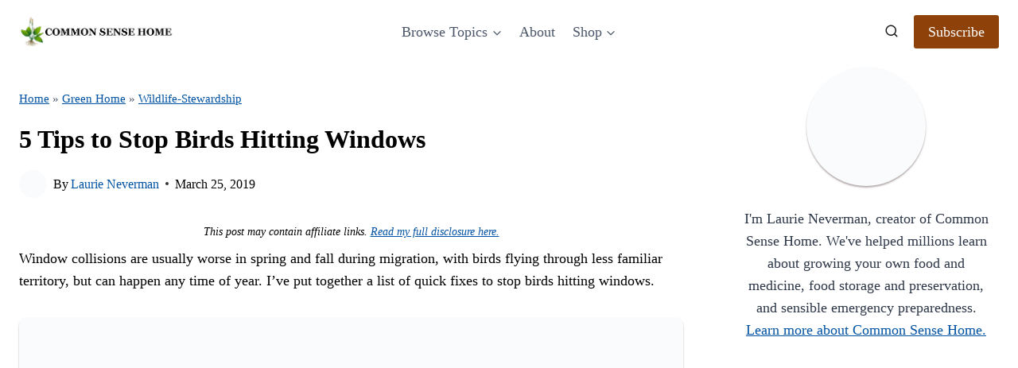

--- FILE ---
content_type: text/html; charset=UTF-8
request_url: https://commonsensehome.com/stop-birds-hitting-windows/
body_size: 92794
content:
<!doctype html>
<html lang="en-US" class="no-js" itemtype="https://schema.org/Blog" itemscope>
<head>
	<meta charset="UTF-8">
	<meta name="viewport" content="width=device-width, initial-scale=1, minimum-scale=1">
	<script data-no-optimize="1" data-cfasync="false">!function(){"use strict";const t={adt_ei:{identityApiKey:"plainText",source:"url",type:"plaintext",priority:1},adt_eih:{identityApiKey:"sha256",source:"urlh",type:"hashed",priority:2},sh_kit:{identityApiKey:"sha256",source:"urlhck",type:"hashed",priority:3}},e=Object.keys(t);function i(t){return function(t){const e=t.match(/((?=([a-z0-9._!#$%+^&*()[\]<>-]+))\2@[a-z0-9._-]+\.[a-z0-9._-]+)/gi);return e?e[0]:""}(function(t){return t.replace(/\s/g,"")}(t.toLowerCase()))}!async function(){const n=new URL(window.location.href),o=n.searchParams;let a=null;const r=Object.entries(t).sort(([,t],[,e])=>t.priority-e.priority).map(([t])=>t);for(const e of r){const n=o.get(e),r=t[e];if(!n||!r)continue;const c=decodeURIComponent(n),d="plaintext"===r.type&&i(c),s="hashed"===r.type&&c;if(d||s){a={value:c,config:r};break}}if(a){const{value:t,config:e}=a;window.adthrive=window.adthrive||{},window.adthrive.cmd=window.adthrive.cmd||[],window.adthrive.cmd.push(function(){window.adthrive.identityApi({source:e.source,[e.identityApiKey]:t},({success:i,data:n})=>{i?window.adthrive.log("info","Plugin","detectEmails",`Identity API called with ${e.type} email: ${t}`,n):window.adthrive.log("warning","Plugin","detectEmails",`Failed to call Identity API with ${e.type} email: ${t}`,n)})})}!function(t,e){const i=new URL(e);t.forEach(t=>i.searchParams.delete(t)),history.replaceState(null,"",i.toString())}(e,n)}()}();
</script><meta name='robots' content='index, follow, max-image-preview:large, max-snippet:-1, max-video-preview:-1' />
	<style>img:is([sizes="auto" i], [sizes^="auto," i]) { contain-intrinsic-size: 3000px 1500px }</style>
	<link rel='dns-prefetch' href='//assets.pinterest.com'>
<link rel='dns-prefetch' href='//www.google.com'>
<link rel='dns-prefetch' href='//fonts.googleapis.com'>
<link rel='dns-prefetch' href='//fonts.gstatic.com'>
<link rel='dns-prefetch' href='//cdn.ampproject.org'>
<link rel='dns-prefetch' href='//www.googletagmanager.com'>
<link rel='dns-prefetch' href='//static.cloudflareinsights.com'>
<link rel='dns-prefetch' href='//ads.adthrive.com'>
<link rel='dns-prefetch' href='//pixel.wp.com'>
<link rel='dns-prefetch' href='//c.amazon-adsystem.com'>
<link rel='dns-prefetch' href='//securepubads.g.doubleclick.net'>
<link rel='dns-prefetch' href='//cdn.jwplayer.com'>
<link rel='dns-prefetch' href='//sb.scorecardresearch.com'>
<link rel='dns-prefetch' href='//logger.adthrive.com'>
<link rel='dns-prefetch' href='//prebid-server.rubiconproject.com'>
<link rel='dns-prefetch' href='//pagead2.googlesyndication.com'>
<link rel='dns-prefetch' href='//convertkit.com'>
<style data-no-optimize="1" data-cfasync="false">
	.adthrive-ad {
		margin-top: 10px;
		margin-bottom: 10px;
		text-align: center;
		overflow-x: visible;
		clear: both;
		line-height: 0;
	}
	.adthrive-device-desktop .adthrive-recipe, .adthrive-device-tablet .adthrive-recipe{
float:right;
margin: 0 0 20px 20px !important;
}

/* confirm click footer ad fix test */
body.adthrive-device-phone .adthrive-footer.adthrive-sticky {
padding-top:0px;
overflow:visible !important;
border-top:0px !important;
}
body.adthrive-device-phone .adthrive-sticky.adthrive-footer>.adthrive-close {
top:-25px !important;
right:0px !important;
border-radius: 0px !important;
line-height: 24px !important;
font-size: 24px !important;
}
/* confirm click footer ad fix test  end */

.adthrive-player-position.adthrive-collapse-mobile {
max-width: 300px;
}

@media print {
  .adthrive-ad,
  .adthrive-comscore {
    display: none;
    height: 0px;
    width: 0px;
    visibility:hidden;
  }
}

body.tasty-recipes-print-view .tasty-recipe-video-embed {
display: none;
}</style>
<script data-no-optimize="1" data-cfasync="false">
	window.adthriveCLS = {
		enabledLocations: ['Content', 'Recipe'],
		injectedSlots: [],
		injectedFromPlugin: true,
		branch: '2df777a',bucket: 'prod',			};
	window.adthriveCLS.siteAds = {"betaTester":false,"targeting":[{"value":"56f9aabe4c25b6be5b6c2bb8","key":"siteId"},{"value":"6233884d094aa470886a2d6d","key":"organizationId"},{"value":"Common Sense Home","key":"siteName"},{"value":"AdThrive Edge","key":"service"},{"value":"on","key":"bidding"},{"value":["Green Living","Gardening"],"key":"verticals"}],"siteUrl":"https://commonsensehome.com/","siteId":"56f9aabe4c25b6be5b6c2bb8","siteName":"Common Sense Home","breakpoints":{"tablet":768,"desktop":1024},"cloudflare":null,"adUnits":[{"sequence":1,"thirdPartyAdUnitName":null,"targeting":[{"value":["Sidebar"],"key":"location"}],"devices":["desktop"],"name":"Sidebar_1","sticky":false,"location":"Sidebar","dynamic":{"pageSelector":"body:not(.woocommerce)","spacing":0,"max":1,"lazyMax":null,"enable":true,"lazy":false,"elementSelector":".sidebar-inner-wrap > *","skip":1,"classNames":[],"position":"afterend","every":1,"enabled":true},"stickyOverlapSelector":"","adSizes":[[160,600],[336,280],[320,50],[300,600],[250,250],[1,1],[320,100],[300,1050],[300,50],[300,420],[300,250]],"priority":299,"autosize":true},{"sequence":2,"thirdPartyAdUnitName":null,"targeting":[{"value":["Sidebar"],"key":"location"}],"devices":["desktop"],"name":"Sidebar_2","sticky":false,"location":"Sidebar","dynamic":{"pageSelector":"body:not(.woocommerce)","spacing":0,"max":1,"lazyMax":null,"enable":true,"lazy":false,"elementSelector":".sidebar-inner-wrap > *","skip":3,"classNames":[],"position":"afterend","every":1,"enabled":true},"stickyOverlapSelector":"","adSizes":[[160,600],[336,280],[320,50],[300,600],[250,250],[1,1],[320,100],[300,1050],[300,50],[300,420],[300,250]],"priority":298,"autosize":true},{"sequence":9,"thirdPartyAdUnitName":null,"targeting":[{"value":["Sidebar"],"key":"location"},{"value":true,"key":"sticky"}],"devices":["desktop"],"name":"Sidebar_9","sticky":true,"location":"Sidebar","dynamic":{"pageSelector":"body:not(.woocommerce)","spacing":0,"max":1,"lazyMax":null,"enable":true,"lazy":false,"elementSelector":"#secondary","skip":0,"classNames":[],"position":"beforeend","every":1,"enabled":true},"stickyOverlapSelector":"","adSizes":[[160,600],[336,280],[320,50],[300,600],[250,250],[1,1],[320,100],[300,1050],[300,50],[300,420],[300,250]],"priority":291,"autosize":true},{"sequence":null,"thirdPartyAdUnitName":null,"targeting":[{"value":["Content"],"key":"location"}],"devices":["desktop"],"name":"Content","sticky":false,"location":"Content","dynamic":{"pageSelector":"body:not(.woocommerce)","spacing":1.5,"max":5,"lazyMax":94,"enable":true,"lazy":true,"elementSelector":".entry-content > h2, .entry-content > h3","skip":0,"classNames":[],"position":"beforebegin","every":1,"enabled":true},"stickyOverlapSelector":"","adSizes":[[728,90],[336,280],[320,50],[468,60],[970,90],[250,250],[1,1],[320,100],[970,250],[1,2],[300,50],[300,300],[552,334],[728,250],[300,250]],"priority":199,"autosize":true},{"sequence":null,"thirdPartyAdUnitName":null,"targeting":[{"value":["Content"],"key":"location"}],"devices":["tablet"],"name":"Content","sticky":false,"location":"Content","dynamic":{"pageSelector":"body:not(.woocommerce)","spacing":0.7,"max":6,"lazyMax":93,"enable":true,"lazy":true,"elementSelector":".entry-content > h2, .entry-content > h3","skip":0,"classNames":[],"position":"beforebegin","every":1,"enabled":true},"stickyOverlapSelector":"","adSizes":[[728,90],[336,280],[320,50],[468,60],[970,90],[250,250],[1,1],[320,100],[970,250],[1,2],[300,50],[300,300],[552,334],[728,250],[300,250]],"priority":199,"autosize":true},{"sequence":null,"thirdPartyAdUnitName":null,"targeting":[{"value":["Content"],"key":"location"}],"devices":["phone"],"name":"Content","sticky":false,"location":"Content","dynamic":{"pageSelector":"","spacing":1,"max":3,"lazyMax":96,"enable":true,"lazy":true,"elementSelector":".entry-content > h2, .entry-content > h3","skip":0,"classNames":[],"position":"beforebegin","every":1,"enabled":true},"stickyOverlapSelector":"","adSizes":[[728,90],[336,280],[320,50],[468,60],[970,90],[250,250],[1,1],[320,100],[970,250],[1,2],[300,50],[300,300],[552,334],[728,250],[300,250]],"priority":199,"autosize":true},{"sequence":null,"thirdPartyAdUnitName":null,"targeting":[{"value":["Content"],"key":"location"}],"devices":["tablet","phone"],"name":"Content","sticky":false,"location":"Content","dynamic":{"pageSelector":"body.blog:not(.woocommerce), body.search:not(.woocommerce), body.archive:not(.woocommerce)","spacing":0,"max":3,"lazyMax":null,"enable":true,"lazy":false,"elementSelector":"article","skip":0,"classNames":[],"position":"afterend","every":1,"enabled":true},"stickyOverlapSelector":"","adSizes":[[728,90],[336,280],[320,50],[468,60],[970,90],[250,250],[1,1],[320,100],[970,250],[1,2],[300,50],[300,300],[552,334],[728,250],[300,250]],"priority":199,"autosize":true},{"sequence":null,"thirdPartyAdUnitName":null,"targeting":[{"value":["Recipe"],"key":"location"}],"devices":["tablet","desktop"],"name":"Recipe","sticky":false,"location":"Recipe","dynamic":{"pageSelector":"body:not(.woocommerce)","spacing":0.8,"max":2,"lazyMax":97,"enable":true,"lazy":true,"elementSelector":".tasty-recipe-ingredients li, .tasty-recipes-ingredients li, .tasty-recipes-ingredients p, .tasty-recipe-instructions li, .tasty-recipe-instructions p, .tasty-recipes-notes p","skip":0,"classNames":[],"position":"beforebegin","every":1,"enabled":true},"stickyOverlapSelector":"","adSizes":[[320,50],[250,250],[1,1],[320,100],[1,2],[300,50],[320,300],[300,390],[300,250]],"priority":-101,"autosize":true},{"sequence":1,"thirdPartyAdUnitName":null,"targeting":[{"value":["Recipe"],"key":"location"}],"devices":["phone"],"name":"Recipe_1","sticky":false,"location":"Recipe","dynamic":{"pageSelector":"body:not(.woocommerce)","spacing":0,"max":0,"lazyMax":1,"enable":true,"lazy":true,"elementSelector":".tasty-recipe-ingredients, .tasty-recipes-ingredients","skip":0,"classNames":[],"position":"beforebegin","every":1,"enabled":true},"stickyOverlapSelector":"","adSizes":[[320,50],[250,250],[1,1],[320,100],[1,2],[300,50],[320,300],[300,390],[300,250]],"priority":-101,"autosize":true},{"sequence":2,"thirdPartyAdUnitName":null,"targeting":[{"value":["Recipe"],"key":"location"}],"devices":["phone"],"name":"Recipe_2","sticky":false,"location":"Recipe","dynamic":{"pageSelector":"body:not(.woocommerce)","spacing":0,"max":1,"lazyMax":97,"enable":true,"lazy":true,"elementSelector":".tasty-recipe-instructions","skip":0,"classNames":[],"position":"afterbegin","every":1,"enabled":true},"stickyOverlapSelector":"","adSizes":[[320,50],[250,250],[1,1],[320,100],[1,2],[300,50],[320,300],[300,390],[300,250]],"priority":-102,"autosize":true},{"sequence":null,"thirdPartyAdUnitName":null,"targeting":[{"value":["Footer"],"key":"location"},{"value":true,"key":"sticky"}],"devices":["tablet","desktop","phone"],"name":"Footer","sticky":true,"location":"Footer","dynamic":{"pageSelector":"body:not(.tasty-recipes-print-view):not(.woocommerce)","spacing":0,"max":1,"lazyMax":null,"enable":true,"lazy":false,"elementSelector":"body","skip":0,"classNames":[],"position":"beforeend","every":1,"enabled":true},"stickyOverlapSelector":"","adSizes":[[320,50],[320,100],[728,90],[970,90],[468,60],[1,1],[300,50]],"priority":-1,"autosize":true}],"adDensityLayout":{"mobile":{"adDensity":0.24,"onePerViewport":false},"pageOverrides":[{"mobile":{"adDensity":0.3,"onePerViewport":false},"note":null,"pageSelector":"body.blog, body.search, body.archive","desktop":{"adDensity":0.2,"onePerViewport":false}}],"desktop":{"adDensity":0.2,"onePerViewport":true}},"adDensityEnabled":true,"siteExperiments":[],"adTypes":{"sponsorTileDesktop":true,"interscrollerDesktop":true,"nativeBelowPostDesktop":true,"miniscroller":true,"largeFormatsMobile":true,"nativeMobileContent":true,"inRecipeRecommendationMobile":true,"nativeMobileRecipe":true,"sponsorTileMobile":true,"expandableCatalogAdsMobile":false,"frameAdsMobile":true,"outstreamMobile":true,"nativeHeaderMobile":true,"frameAdsDesktop":true,"inRecipeRecommendationDesktop":true,"expandableFooterDesktop":true,"nativeDesktopContent":true,"outstreamDesktop":true,"animatedFooter":true,"skylineHeader":false,"expandableFooter":true,"nativeDesktopSidebar":true,"videoFootersMobile":true,"videoFootersDesktop":true,"interscroller":true,"nativeDesktopRecipe":true,"nativeHeaderDesktop":true,"nativeBelowPostMobile":true,"expandableCatalogAdsDesktop":false,"largeFormatsDesktop":true},"adOptions":{"theTradeDesk":true,"undertone":true,"sidebarConfig":{"dynamicStickySidebar":{"minHeight":1800,"enabled":false,"blockedSelectors":[]}},"footerCloseButton":true,"teads":true,"seedtag":true,"pmp":true,"thirtyThreeAcross":true,"sharethrough":true,"optimizeVideoPlayersForEarnings":true,"removeVideoTitleWrapper":true,"pubMatic":true,"contentTermsFooterEnabled":true,"chicory":false,"infiniteScroll":false,"longerVideoAdPod":true,"yahoossp":true,"spa":false,"stickyContainerConfig":{"recipeDesktop":{"minHeight":null,"enabled":false},"blockedSelectors":[],"stickyHeaderSelectors":[],"content":{"minHeight":null,"enabled":false},"recipeMobile":{"minHeight":null,"enabled":false}},"gatedPrint":{"printClasses":[],"siteEmailServiceProviderId":null,"defaultOptIn":false,"enabled":false,"newsletterPromptEnabled":false},"yieldmo":true,"footerSelector":"","consentMode":{"enabled":false,"customVendorList":""},"amazonUAM":true,"gamMCMEnabled":true,"gamMCMChildNetworkCode":"126211887","rubiconMediaMath":true,"rubicon":true,"conversant":true,"openx":true,"customCreativeEnabled":false,"mobileHeaderHeight":1,"secColor":"#000000","unruly":true,"mediaGrid":true,"bRealTime":false,"adInViewTime":null,"gumgum":true,"comscoreFooter":true,"desktopInterstitial":false,"contentAdXExpansionDesktop":true,"amx":true,"footerCloseButtonDesktop":false,"ozone":true,"isAutoOptimized":false,"comscoreTAL":true,"targetaff":false,"bgColor":"#FFFFFF","advancePlaylistOptions":{"playlistPlayer":{"enabled":true},"relatedPlayer":{"enabled":false,"applyToFirst":false}},"kargo":true,"liveRampATS":true,"footerCloseButtonMobile":true,"interstitialBlockedPageSelectors":"body.woocommerce","prioritizeShorterVideoAds":true,"allowSmallerAdSizes":true,"comscore":"HomeDIY","blis":true,"wakeLock":{"desktopEnabled":true,"mobileValue":15,"mobileEnabled":true,"desktopValue":30},"mobileInterstitial":false,"tripleLift":true,"sensitiveCategories":["alc","ast","cbd","cosm","dat","pol","rel","srh","tob","wtl"],"liveRamp":true,"adthriveEmailIdentity":true,"criteo":true,"nativo":true,"infiniteScrollOptions":{"selector":"","heightThreshold":0},"siteAttributes":{"mobileHeaderSelectors":[],"desktopHeaderSelectors":[]},"dynamicContentSlotLazyLoading":true,"clsOptimizedAds":true,"ogury":true,"verticals":["Green Living","Gardening"],"inImage":false,"stackadapt":true,"usCMP":{"enabled":false,"regions":[]},"contentAdXExpansionMobile":true,"advancePlaylist":true,"medianet":true,"delayLoading":true,"inImageZone":null,"appNexus":true,"rise":true,"liveRampId":"","infiniteScrollRefresh":false,"indexExchange":true},"siteAdsProfiles":[],"thirdPartySiteConfig":{"partners":{"discounts":[]}},"featureRollouts":{"mobile-footer-close-button-css-conflict":{"featureRolloutId":9,"data":null,"enabled":true}},"videoPlayers":{"contextual":{"autoplayCollapsibleEnabled":false,"overrideEmbedLocation":false,"defaultPlayerType":"static"},"videoEmbed":"wordpress","footerSelector":".site-footer","contentSpecificPlaylists":[],"players":[{"playlistId":"BT3HznJc","pageSelector":"body:not(.woocommerce)","devices":["mobile"],"mobileLocation":"top-center","description":"","skip":0,"title":"MY LATEST VIDEOS","type":"stickyPlaylist","enabled":true,"formattedType":"Sticky Playlist","elementSelector":".entry-content > p","id":4078276,"position":"afterend","saveVideoCloseState":false,"shuffle":false,"mobileHeaderSelector":null,"playerId":"5LJCzq9J"},{"playlistId":"","pageSelector":"","devices":["desktop"],"description":"","skip":5,"title":"","type":"stickyRelated","enabled":true,"formattedType":"Sticky Related","elementSelector":".entry-content > *","id":4079073,"position":"afterend","saveVideoCloseState":false,"shuffle":false,"mobileHeaderSelector":null,"playerId":"cJoonib7"},{"playlistId":"","pageSelector":"","devices":["mobile"],"mobileLocation":"top-center","description":"","skip":0,"title":"","type":"stickyRelated","enabled":true,"formattedType":"Sticky Related","elementSelector":".entry-content > p","id":4052182,"position":"afterend","saveVideoCloseState":false,"shuffle":false,"mobileHeaderSelector":null,"playerId":"cJoonib7"},{"playlistId":"BT3HznJc","pageSelector":"body:not(.woocommerce)","devices":["desktop"],"description":"","skip":5,"title":"MY LATEST VIDEOS","type":"stickyPlaylist","enabled":true,"footerSelector":".site-footer","formattedType":"Sticky Playlist","elementSelector":".entry-content > *","id":4052184,"position":"afterend","saveVideoCloseState":false,"shuffle":true,"mobileHeaderSelector":null,"playerId":"5LJCzq9J"},{"devices":["desktop","mobile"],"formattedType":"Stationary Related","description":"","id":4052181,"title":"Stationary related player - desktop and mobile","type":"stationaryRelated","enabled":true,"playerId":"cJoonib7"}],"partners":{"theTradeDesk":true,"unruly":true,"mediaGrid":true,"undertone":true,"gumgum":true,"seedtag":true,"amx":true,"ozone":true,"pmp":true,"kargo":true,"stickyOutstream":{"desktop":{"enabled":true},"blockedPageSelectors":"body.woocommerce","mobileLocation":"bottom-left","allowOnHomepage":true,"mobile":{"enabled":true},"saveVideoCloseState":false,"mobileHeaderSelector":null,"allowForPageWithStickyPlayer":{"enabled":true}},"sharethrough":true,"blis":true,"tripleLift":true,"pubMatic":true,"criteo":true,"yahoossp":true,"nativo":true,"stackadapt":true,"yieldmo":true,"amazonUAM":true,"medianet":true,"rubicon":true,"appNexus":true,"rise":true,"openx":true,"indexExchange":true}}};</script>

<script data-no-optimize="1" data-cfasync="false">
(function(w, d) {
	w.adthrive = w.adthrive || {};
	w.adthrive.cmd = w.adthrive.cmd || [];
	w.adthrive.plugin = 'adthrive-ads-3.10.0';
	w.adthrive.host = 'ads.adthrive.com';
	w.adthrive.integration = 'plugin';

	var commitParam = (w.adthriveCLS && w.adthriveCLS.bucket !== 'prod' && w.adthriveCLS.branch) ? '&commit=' + w.adthriveCLS.branch : '';

	var s = d.createElement('script');
	s.async = true;
	s.referrerpolicy='no-referrer-when-downgrade';
	s.src = 'https://' + w.adthrive.host + '/sites/56f9aabe4c25b6be5b6c2bb8/ads.min.js?referrer=' + w.encodeURIComponent(w.location.href) + commitParam + '&cb=' + (Math.floor(Math.random() * 100) + 1) + '';
	var n = d.getElementsByTagName('script')[0];
	n.parentNode.insertBefore(s, n);
})(window, document);
</script>
<link rel="dns-prefetch" href="https://ads.adthrive.com/"><link rel="preconnect" href="https://ads.adthrive.com/"><link rel="preconnect" href="https://ads.adthrive.com/" crossorigin>
	<!-- This site is optimized with the Yoast SEO Premium plugin v26.7 (Yoast SEO v26.7) - https://yoast.com/wordpress/plugins/seo/ -->
	<title>5 Tips to Stop Birds Hitting Window</title><link rel="preload" href="https://commonsensehome.com/wp-content/uploads/2023/11/common-sense-home-logo-1.png" as="image" imagesrcset="https://commonsensehome.com/wp-content/uploads/2023/11/common-sense-home-logo-1.png 411w, https://commonsensehome.com/wp-content/uploads/2023/11/common-sense-home-logo-1-300x61.png 300w" imagesizes="(max-width: 411px) 100vw, 411px" fetchpriority="high"><link rel="preload" href="https://commonsensehome.com/wp-content/uploads/2017/04/stop-birds-hitting-windows-cardinal-150x150.jpg" as="image" fetchpriority="high">
	<meta name="description" content="Stop Birds Hitting Windows - Five simple tricks you can use to help prevent birds from flying into your glass windows and doors." />
	<link rel="canonical" href="https://commonsensehome.com/stop-birds-hitting-windows/" />
	<meta name="author" content="Laurie Neverman" />
	<meta name="twitter:label1" content="Written by" />
	<meta name="twitter:data1" content="Laurie Neverman" />
	<meta name="twitter:label2" content="Est. reading time" />
	<meta name="twitter:data2" content="4 minutes" />
	<script type="application/ld+json" class="yoast-schema-graph">{"@context":"https://schema.org","@graph":[{"@type":"Article","@id":"https://commonsensehome.com/stop-birds-hitting-windows/#article","isPartOf":{"@id":"https://commonsensehome.com/stop-birds-hitting-windows/"},"author":{"name":"Laurie Neverman","@id":"https://commonsensehome.com/#/schema/person/a4d60cad8b3e5aa24600d5dfb40c2941"},"headline":"5 Tips to Stop Birds Hitting Windows","datePublished":"2019-03-25T15:39:04+00:00","dateModified":"2024-12-06T23:01:49+00:00","mainEntityOfPage":{"@id":"https://commonsensehome.com/stop-birds-hitting-windows/"},"wordCount":597,"commentCount":30,"publisher":{"@id":"https://commonsensehome.com/#organization"},"image":{"@id":"https://commonsensehome.com/stop-birds-hitting-windows/#primaryimage"},"thumbnailUrl":"https://commonsensehome.com/wp-content/uploads/2017/04/stop-birds-hitting-windows-3.jpg","keywords":["bird collisions","bird friendly","bird tape","birds hitting windows"],"articleSection":["Wildlife-Stewardship"],"inLanguage":"en-US","potentialAction":[{"@type":"CommentAction","name":"Comment","target":["https://commonsensehome.com/stop-birds-hitting-windows/#respond"]}]},{"@type":"WebPage","@id":"https://commonsensehome.com/stop-birds-hitting-windows/","url":"https://commonsensehome.com/stop-birds-hitting-windows/","name":"5 Tips to Stop Birds Hitting Window","isPartOf":{"@id":"https://commonsensehome.com/#website"},"primaryImageOfPage":{"@id":"https://commonsensehome.com/stop-birds-hitting-windows/#primaryimage"},"image":{"@id":"https://commonsensehome.com/stop-birds-hitting-windows/#primaryimage"},"thumbnailUrl":"https://commonsensehome.com/wp-content/uploads/2017/04/stop-birds-hitting-windows-3.jpg","datePublished":"2019-03-25T15:39:04+00:00","dateModified":"2024-12-06T23:01:49+00:00","description":"Stop Birds Hitting Windows - Five simple tricks you can use to help prevent birds from flying into your glass windows and doors.","breadcrumb":{"@id":"https://commonsensehome.com/stop-birds-hitting-windows/#breadcrumb"},"inLanguage":"en-US","potentialAction":[{"@type":"ReadAction","target":["https://commonsensehome.com/stop-birds-hitting-windows/"]}]},{"@type":"ImageObject","inLanguage":"en-US","@id":"https://commonsensehome.com/stop-birds-hitting-windows/#primaryimage","url":"https://commonsensehome.com/wp-content/uploads/2017/04/stop-birds-hitting-windows-3.jpg","contentUrl":"https://commonsensehome.com/wp-content/uploads/2017/04/stop-birds-hitting-windows-3.jpg","width":1024,"height":1024,"caption":"bird in flight"},{"@type":"BreadcrumbList","@id":"https://commonsensehome.com/stop-birds-hitting-windows/#breadcrumb","itemListElement":[{"@type":"ListItem","position":1,"name":"Home","item":"https://commonsensehome.com/"},{"@type":"ListItem","position":2,"name":"Green Home","item":"https://commonsensehome.com/category/green-home/"},{"@type":"ListItem","position":3,"name":"Wildlife-Stewardship","item":"https://commonsensehome.com/category/green-home/wildlife-stewardship/"},{"@type":"ListItem","position":4,"name":"5 Tips to Stop Birds Hitting Windows"}]},{"@type":"WebSite","@id":"https://commonsensehome.com/#website","url":"https://commonsensehome.com/","name":"Common Sense Home","description":"Practical Solutions for Resilient and Abundant Living","publisher":{"@id":"https://commonsensehome.com/#organization"},"potentialAction":[{"@type":"SearchAction","target":{"@type":"EntryPoint","urlTemplate":"https://commonsensehome.com/?s={search_term_string}"},"query-input":{"@type":"PropertyValueSpecification","valueRequired":true,"valueName":"search_term_string"}}],"inLanguage":"en-US"},{"@type":"Organization","@id":"https://commonsensehome.com/#organization","name":"Common Sense Home LLC","url":"https://commonsensehome.com/","logo":{"@type":"ImageObject","inLanguage":"en-US","@id":"https://commonsensehome.com/#/schema/logo/image/","url":"https://commonsensehome.com/wp-content/uploads/2019/07/common-sense-home-logo-sq.jpg","contentUrl":"https://commonsensehome.com/wp-content/uploads/2019/07/common-sense-home-logo-sq.jpg","width":1200,"height":1200,"caption":"Common Sense Home LLC"},"image":{"@id":"https://commonsensehome.com/#/schema/logo/image/"},"sameAs":["https://www.facebook.com/CommonSenseHome","https://x.com/CommonSenseIdea","https://instagram.com/commonsensehome/","https://www.linkedin.com/in/laurieneverman","https://www.pinterest.com/commonsenseidea/","https://www.youtube.com/user/CommonSenseHome1/"]},{"@type":"Person","@id":"https://commonsensehome.com/#/schema/person/a4d60cad8b3e5aa24600d5dfb40c2941","name":"Laurie Neverman","image":{"@type":"ImageObject","inLanguage":"en-US","@id":"https://commonsensehome.com/#/schema/person/image/","url":"https://secure.gravatar.com/avatar/ab3842793ae2ec6bf2f0132aaba7872d505a50da967b457afa445dd40e1284e8?s=96&d=blank&r=g","contentUrl":"https://secure.gravatar.com/avatar/ab3842793ae2ec6bf2f0132aaba7872d505a50da967b457afa445dd40e1284e8?s=96&d=blank&r=g","caption":"Laurie Neverman"},"description":"Laurie Neverman has a BS in Math/Physics and an MS in Mechanical Engineering. She is a wife and mother with a passion for natural healing, homesteading and gardening. She and her husband, August, homeschool their two boys. They live in rural northeast Wisconsin in a Wisconsin Green Built and Energy Star certified home.","sameAs":["https://commonsensehome.com/about/laurie-neverman/","https://www.facebook.com/CommonSenseHome","https://x.com/CommonSenseIdea"],"url":"https://commonsensehome.com/author/laurieneverman/"}]}</script>
	<!-- / Yoast SEO Premium plugin. -->


<!-- Hubbub v.2.28.0 https://morehubbub.com/ -->
<meta property="og:locale" content="en_US" />
<meta property="og:type" content="article" />
<meta property="og:title" content="Stop Birds Hitting Windows - 5 Tips to Protect Our Feathered Friends" />
<meta property="og:description" content="Stop Birds Hitting Windows - Five simple tricks you can use to help prevent birds from flying into your glass windows and doors." />
<meta property="og:url" content="https://commonsensehome.com/stop-birds-hitting-windows/" />
<meta property="og:site_name" content="Common Sense Home" />
<meta property="og:updated_time" content="2024-12-06T17:01:49+00:00" />
<meta property="article:published_time" content="2019-03-25T10:39:04+00:00" />
<meta property="article:modified_time" content="2024-12-06T17:01:49+00:00" />
<meta name="twitter:card" content="summary_large_image" />
<meta name="twitter:title" content="Stop Birds Hitting Windows - 5 Tips to Protect Our Feathered Friends" />
<meta name="twitter:description" content="Stop Birds Hitting Windows - Five simple tricks you can use to help prevent birds from flying into your glass windows and doors." />
<meta class="flipboard-article" content="Stop Birds Hitting Windows - Five simple tricks you can use to help prevent birds from flying into your glass windows and doors." />
<meta property="fb:app_id" content="353606115260165" />
<meta property="og:image" content="https://commonsensehome.com/wp-content/uploads/2017/04/stop-birds-hitting-windows-3.jpg" />
<meta name="twitter:image" content="https://commonsensehome.com/wp-content/uploads/2017/04/stop-birds-hitting-windows-3.jpg" />
<meta property="og:image:width" content="1024" />
<meta property="og:image:height" content="1024" />
<meta property="article:author" content="https://www.facebook.com/CommonSenseHome" />
<meta name="twitter:creator" content="@CommonSenseIdea" />
<!-- Hubbub v.2.28.0 https://morehubbub.com/ -->
<link rel='dns-prefetch' href='//common-sense-home-llc.kit.com' />
<link rel="alternate" type="application/rss+xml" title="Common Sense Home &raquo; Feed" href="https://commonsensehome.com/feed/" />
			<script src="[data-uri]" defer type="pmdelayedscript" data-cfasync="false" data-no-optimize="1" data-no-defer="1" data-no-minify="1"></script>
			
<link rel='stylesheet' id='wp-block-library-css' href='https://commonsensehome.com/wp-includes/css/dist/block-library/style.min.css' media='all' />
<style id='classic-theme-styles-inline-css'>
/*! This file is auto-generated */
.wp-block-button__link{color:#fff;background-color:#32373c;border-radius:9999px;box-shadow:none;text-decoration:none;padding:calc(.667em + 2px) calc(1.333em + 2px);font-size:1.125em}.wp-block-file__button{background:#32373c;color:#fff;text-decoration:none}
</style>
<style id='social-pug-action-button-style-inline-css'>
.dpsp-action-buttons{align-items:stretch!important;display:flex;flex-wrap:wrap;gap:var(--wp--style--block-gap,.5em)}.dpsp-action-button__link{align-items:center;display:inline-flex!important;flex-wrap:wrap;gap:.5em;justify-content:center;text-decoration:none}.dpsp-action-button{margin-block-start:0!important}.dpsp-action-button__icon svg{height:100%;width:100%;fill:currentColor;display:block;overflow:visible}.dpsp-action-button__icon{align-items:center;display:inline-flex!important;flex-shrink:0;flex:0 0 auto;height:32px;justify-content:center;line-height:1;transform:scale(75%);vertical-align:middle;width:32px}.dpsp-action-button__label{word-break:normal!important}.dpsp-action-button.is-style-outline .wp-block-button__link{background:#0000 none;border:1px solid;color:currentColor;padding:calc(1rem - 1px) calc(2.25rem - 1px)}.dpsp-action-button.wp-block-button__width-33{width:calc(33.33333% - var(--wp--style--block-gap, .5em)*2/3)}.dpsp-action-button.wp-block-button__width-66{width:calc(66% - var(--wp--style--block-gap, .5em)*.5)}.dpsp-action-button.wp-block-button__width-100,.dpsp-action-button.wp-block-button__width-100 a{width:100%!important}@media screen and (max-width:480px){.dpsp-action-button.wp-block-button__mobile-width-25{flex-basis:auto!important;width:calc(25% - var(--wp--style--block-gap, .5em)*2/4)!important}.dpsp-action-button.wp-block-button__mobile-width-33{flex-basis:auto!important;width:calc(33.33333% - var(--wp--style--block-gap, .5em)*2/3)!important}.dpsp-action-button.wp-block-button__mobile-width-50{flex-basis:auto!important;width:calc(50% - var(--wp--style--block-gap, .5em)*2/2)!important}.dpsp-action-button.wp-block-button__mobile-width-66{flex-basis:auto!important;width:calc(66% - var(--wp--style--block-gap, .5em)*.5)!important}.dpsp-action-button.wp-block-button__mobile-width-75{flex-basis:auto!important;width:calc(75% - var(--wp--style--block-gap, .5em)*.5)!important}:not(.block-editor__container *) .dpsp-action-button.wp-block-button__mobile-width-100{width:100%!important}}.feast-plugin .entry-content .dpsp-action-button__link.has-background{margin:0!important;padding:calc(.667em + 2px) calc(1.333em + 2px)!important}.wp-theme-kadence .content-wrap .entry-content .dpsp-action-button__link.has-background{padding:.4em 1em!important}

</style>
<link rel='stylesheet' id='coblocks-frontend-css' href='https://commonsensehome.com/wp-content/plugins/coblocks/dist/style-coblocks-1.css' media='all' />
<link rel='stylesheet' id='coblocks-extensions-css' href='https://commonsensehome.com/wp-content/plugins/coblocks/dist/style-coblocks-extensions.css' media='all' />
<link rel='stylesheet' id='coblocks-animation-css' href='https://commonsensehome.com/wp-content/plugins/coblocks/dist/style-coblocks-animation.css' media='all' />
<link rel='stylesheet' id='convertkit-broadcasts-css' href='https://commonsensehome.com/wp-content/plugins/convertkit/resources/frontend/css/broadcasts.css' media='all' />
<link rel='stylesheet' id='convertkit-button-css' href='https://commonsensehome.com/wp-content/plugins/convertkit/resources/frontend/css/button.css' media='all' />
<link rel='stylesheet' id='convertkit-form-css' href='https://commonsensehome.com/wp-content/plugins/convertkit/resources/frontend/css/form.css' media='all' />
<link rel='stylesheet' id='convertkit-form-builder-field-css' href='https://commonsensehome.com/wp-content/plugins/convertkit/resources/frontend/css/form-builder.css' media='all' />
<link rel='stylesheet' id='convertkit-form-builder-css' href='https://commonsensehome.com/wp-content/plugins/convertkit/resources/frontend/css/form-builder.css' media='all' />
<style id='global-styles-inline-css'>
:root{--wp--preset--aspect-ratio--square: 1;--wp--preset--aspect-ratio--4-3: 4/3;--wp--preset--aspect-ratio--3-4: 3/4;--wp--preset--aspect-ratio--3-2: 3/2;--wp--preset--aspect-ratio--2-3: 2/3;--wp--preset--aspect-ratio--16-9: 16/9;--wp--preset--aspect-ratio--9-16: 9/16;--wp--preset--color--black: #000000;--wp--preset--color--cyan-bluish-gray: #abb8c3;--wp--preset--color--white: #ffffff;--wp--preset--color--pale-pink: #f78da7;--wp--preset--color--vivid-red: #cf2e2e;--wp--preset--color--luminous-vivid-orange: #ff6900;--wp--preset--color--luminous-vivid-amber: #fcb900;--wp--preset--color--light-green-cyan: #7bdcb5;--wp--preset--color--vivid-green-cyan: #00d084;--wp--preset--color--pale-cyan-blue: #8ed1fc;--wp--preset--color--vivid-cyan-blue: #0693e3;--wp--preset--color--vivid-purple: #9b51e0;--wp--preset--color--theme-palette-1: var(--global-palette1);--wp--preset--color--theme-palette-2: var(--global-palette2);--wp--preset--color--theme-palette-3: var(--global-palette3);--wp--preset--color--theme-palette-4: var(--global-palette4);--wp--preset--color--theme-palette-5: var(--global-palette5);--wp--preset--color--theme-palette-6: var(--global-palette6);--wp--preset--color--theme-palette-7: var(--global-palette7);--wp--preset--color--theme-palette-8: var(--global-palette8);--wp--preset--color--theme-palette-9: var(--global-palette9);--wp--preset--color--theme-palette-10: var(--global-palette10);--wp--preset--color--theme-palette-11: var(--global-palette11);--wp--preset--color--theme-palette-12: var(--global-palette12);--wp--preset--color--theme-palette-13: var(--global-palette13);--wp--preset--color--theme-palette-14: var(--global-palette14);--wp--preset--color--theme-palette-15: var(--global-palette15);--wp--preset--gradient--vivid-cyan-blue-to-vivid-purple: linear-gradient(135deg,rgba(6,147,227,1) 0%,rgb(155,81,224) 100%);--wp--preset--gradient--light-green-cyan-to-vivid-green-cyan: linear-gradient(135deg,rgb(122,220,180) 0%,rgb(0,208,130) 100%);--wp--preset--gradient--luminous-vivid-amber-to-luminous-vivid-orange: linear-gradient(135deg,rgba(252,185,0,1) 0%,rgba(255,105,0,1) 100%);--wp--preset--gradient--luminous-vivid-orange-to-vivid-red: linear-gradient(135deg,rgba(255,105,0,1) 0%,rgb(207,46,46) 100%);--wp--preset--gradient--very-light-gray-to-cyan-bluish-gray: linear-gradient(135deg,rgb(238,238,238) 0%,rgb(169,184,195) 100%);--wp--preset--gradient--cool-to-warm-spectrum: linear-gradient(135deg,rgb(74,234,220) 0%,rgb(151,120,209) 20%,rgb(207,42,186) 40%,rgb(238,44,130) 60%,rgb(251,105,98) 80%,rgb(254,248,76) 100%);--wp--preset--gradient--blush-light-purple: linear-gradient(135deg,rgb(255,206,236) 0%,rgb(152,150,240) 100%);--wp--preset--gradient--blush-bordeaux: linear-gradient(135deg,rgb(254,205,165) 0%,rgb(254,45,45) 50%,rgb(107,0,62) 100%);--wp--preset--gradient--luminous-dusk: linear-gradient(135deg,rgb(255,203,112) 0%,rgb(199,81,192) 50%,rgb(65,88,208) 100%);--wp--preset--gradient--pale-ocean: linear-gradient(135deg,rgb(255,245,203) 0%,rgb(182,227,212) 50%,rgb(51,167,181) 100%);--wp--preset--gradient--electric-grass: linear-gradient(135deg,rgb(202,248,128) 0%,rgb(113,206,126) 100%);--wp--preset--gradient--midnight: linear-gradient(135deg,rgb(2,3,129) 0%,rgb(40,116,252) 100%);--wp--preset--font-size--small: var(--global-font-size-small);--wp--preset--font-size--medium: var(--global-font-size-medium);--wp--preset--font-size--large: var(--global-font-size-large);--wp--preset--font-size--x-large: 42px;--wp--preset--font-size--larger: var(--global-font-size-larger);--wp--preset--font-size--xxlarge: var(--global-font-size-xxlarge);--wp--preset--spacing--20: 0.44rem;--wp--preset--spacing--30: 0.67rem;--wp--preset--spacing--40: 1rem;--wp--preset--spacing--50: 1.5rem;--wp--preset--spacing--60: 2.25rem;--wp--preset--spacing--70: 3.38rem;--wp--preset--spacing--80: 5.06rem;--wp--preset--shadow--natural: 6px 6px 9px rgba(0, 0, 0, 0.2);--wp--preset--shadow--deep: 12px 12px 50px rgba(0, 0, 0, 0.4);--wp--preset--shadow--sharp: 6px 6px 0px rgba(0, 0, 0, 0.2);--wp--preset--shadow--outlined: 6px 6px 0px -3px rgba(255, 255, 255, 1), 6px 6px rgba(0, 0, 0, 1);--wp--preset--shadow--crisp: 6px 6px 0px rgba(0, 0, 0, 1);}:where(.is-layout-flex){gap: 0.5em;}:where(.is-layout-grid){gap: 0.5em;}body .is-layout-flex{display: flex;}.is-layout-flex{flex-wrap: wrap;align-items: center;}.is-layout-flex > :is(*, div){margin: 0;}body .is-layout-grid{display: grid;}.is-layout-grid > :is(*, div){margin: 0;}:where(.wp-block-columns.is-layout-flex){gap: 2em;}:where(.wp-block-columns.is-layout-grid){gap: 2em;}:where(.wp-block-post-template.is-layout-flex){gap: 1.25em;}:where(.wp-block-post-template.is-layout-grid){gap: 1.25em;}.has-black-color{color: var(--wp--preset--color--black) !important;}.has-cyan-bluish-gray-color{color: var(--wp--preset--color--cyan-bluish-gray) !important;}.has-white-color{color: var(--wp--preset--color--white) !important;}.has-pale-pink-color{color: var(--wp--preset--color--pale-pink) !important;}.has-vivid-red-color{color: var(--wp--preset--color--vivid-red) !important;}.has-luminous-vivid-orange-color{color: var(--wp--preset--color--luminous-vivid-orange) !important;}.has-luminous-vivid-amber-color{color: var(--wp--preset--color--luminous-vivid-amber) !important;}.has-light-green-cyan-color{color: var(--wp--preset--color--light-green-cyan) !important;}.has-vivid-green-cyan-color{color: var(--wp--preset--color--vivid-green-cyan) !important;}.has-pale-cyan-blue-color{color: var(--wp--preset--color--pale-cyan-blue) !important;}.has-vivid-cyan-blue-color{color: var(--wp--preset--color--vivid-cyan-blue) !important;}.has-vivid-purple-color{color: var(--wp--preset--color--vivid-purple) !important;}.has-black-background-color{background-color: var(--wp--preset--color--black) !important;}.has-cyan-bluish-gray-background-color{background-color: var(--wp--preset--color--cyan-bluish-gray) !important;}.has-white-background-color{background-color: var(--wp--preset--color--white) !important;}.has-pale-pink-background-color{background-color: var(--wp--preset--color--pale-pink) !important;}.has-vivid-red-background-color{background-color: var(--wp--preset--color--vivid-red) !important;}.has-luminous-vivid-orange-background-color{background-color: var(--wp--preset--color--luminous-vivid-orange) !important;}.has-luminous-vivid-amber-background-color{background-color: var(--wp--preset--color--luminous-vivid-amber) !important;}.has-light-green-cyan-background-color{background-color: var(--wp--preset--color--light-green-cyan) !important;}.has-vivid-green-cyan-background-color{background-color: var(--wp--preset--color--vivid-green-cyan) !important;}.has-pale-cyan-blue-background-color{background-color: var(--wp--preset--color--pale-cyan-blue) !important;}.has-vivid-cyan-blue-background-color{background-color: var(--wp--preset--color--vivid-cyan-blue) !important;}.has-vivid-purple-background-color{background-color: var(--wp--preset--color--vivid-purple) !important;}.has-black-border-color{border-color: var(--wp--preset--color--black) !important;}.has-cyan-bluish-gray-border-color{border-color: var(--wp--preset--color--cyan-bluish-gray) !important;}.has-white-border-color{border-color: var(--wp--preset--color--white) !important;}.has-pale-pink-border-color{border-color: var(--wp--preset--color--pale-pink) !important;}.has-vivid-red-border-color{border-color: var(--wp--preset--color--vivid-red) !important;}.has-luminous-vivid-orange-border-color{border-color: var(--wp--preset--color--luminous-vivid-orange) !important;}.has-luminous-vivid-amber-border-color{border-color: var(--wp--preset--color--luminous-vivid-amber) !important;}.has-light-green-cyan-border-color{border-color: var(--wp--preset--color--light-green-cyan) !important;}.has-vivid-green-cyan-border-color{border-color: var(--wp--preset--color--vivid-green-cyan) !important;}.has-pale-cyan-blue-border-color{border-color: var(--wp--preset--color--pale-cyan-blue) !important;}.has-vivid-cyan-blue-border-color{border-color: var(--wp--preset--color--vivid-cyan-blue) !important;}.has-vivid-purple-border-color{border-color: var(--wp--preset--color--vivid-purple) !important;}.has-vivid-cyan-blue-to-vivid-purple-gradient-background{background: var(--wp--preset--gradient--vivid-cyan-blue-to-vivid-purple) !important;}.has-light-green-cyan-to-vivid-green-cyan-gradient-background{background: var(--wp--preset--gradient--light-green-cyan-to-vivid-green-cyan) !important;}.has-luminous-vivid-amber-to-luminous-vivid-orange-gradient-background{background: var(--wp--preset--gradient--luminous-vivid-amber-to-luminous-vivid-orange) !important;}.has-luminous-vivid-orange-to-vivid-red-gradient-background{background: var(--wp--preset--gradient--luminous-vivid-orange-to-vivid-red) !important;}.has-very-light-gray-to-cyan-bluish-gray-gradient-background{background: var(--wp--preset--gradient--very-light-gray-to-cyan-bluish-gray) !important;}.has-cool-to-warm-spectrum-gradient-background{background: var(--wp--preset--gradient--cool-to-warm-spectrum) !important;}.has-blush-light-purple-gradient-background{background: var(--wp--preset--gradient--blush-light-purple) !important;}.has-blush-bordeaux-gradient-background{background: var(--wp--preset--gradient--blush-bordeaux) !important;}.has-luminous-dusk-gradient-background{background: var(--wp--preset--gradient--luminous-dusk) !important;}.has-pale-ocean-gradient-background{background: var(--wp--preset--gradient--pale-ocean) !important;}.has-electric-grass-gradient-background{background: var(--wp--preset--gradient--electric-grass) !important;}.has-midnight-gradient-background{background: var(--wp--preset--gradient--midnight) !important;}.has-small-font-size{font-size: var(--wp--preset--font-size--small) !important;}.has-medium-font-size{font-size: var(--wp--preset--font-size--medium) !important;}.has-large-font-size{font-size: var(--wp--preset--font-size--large) !important;}.has-x-large-font-size{font-size: var(--wp--preset--font-size--x-large) !important;}
:where(.wp-block-post-template.is-layout-flex){gap: 1.25em;}:where(.wp-block-post-template.is-layout-grid){gap: 1.25em;}
:where(.wp-block-columns.is-layout-flex){gap: 2em;}:where(.wp-block-columns.is-layout-grid){gap: 2em;}
:root :where(.wp-block-pullquote){font-size: 1.5em;line-height: 1.6;}
</style>
<link rel='stylesheet' id='stcr-font-awesome-css' href='https://commonsensehome.com/wp-content/plugins/subscribe-to-comments-reloaded/includes/css/font-awesome.min.css' media='all' />
<link rel='stylesheet' id='stcr-style-css' href='https://commonsensehome.com/wp-content/plugins/subscribe-to-comments-reloaded/includes/css/stcr-style.css' media='all' />
<link rel='stylesheet' id='wp-components-css' href='https://commonsensehome.com/wp-includes/css/dist/components/style.min.css' media='all' />
<link rel='stylesheet' id='godaddy-styles-css' href='https://commonsensehome.com/wp-content/plugins/coblocks/includes/Dependencies/GoDaddy/Styles/build/latest.css' media='all' />
<link rel='stylesheet' id='kadence-global-css' href='https://commonsensehome.com/wp-content/themes/kadence/assets/css/global.min.css' media='all' />
<style id='kadence-global-inline-css'>
/* Kadence Base CSS */
:root{--global-palette1:#28412b;--global-palette2:#662f06;--global-palette3:#020202;--global-palette4:#2D3748;--global-palette5:#4A5568;--global-palette6:#718096;--global-palette7:#e8f2e6;--global-palette8:#F7FAFC;--global-palette9:#ffffff;--global-palette10:oklch(from var(--global-palette1) calc(l + 0.10 * (1 - l)) calc(c * 1.00) calc(h + 180) / 100%);--global-palette11:#13612e;--global-palette12:#1159af;--global-palette13:#b82105;--global-palette14:#f7630c;--global-palette15:#f5a524;--global-palette9rgb:255, 255, 255;--global-palette-highlight:#8e4108;--global-palette-highlight-alt:#662f06;--global-palette-highlight-alt2:var(--global-palette9);--global-palette-btn-bg:var(--global-palette1);--global-palette-btn-bg-hover:var(--global-palette2);--global-palette-btn:var(--global-palette9);--global-palette-btn-hover:var(--global-palette9);--global-palette-btn-sec-bg:var(--global-palette7);--global-palette-btn-sec-bg-hover:var(--global-palette2);--global-palette-btn-sec:var(--global-palette3);--global-palette-btn-sec-hover:var(--global-palette9);--global-body-font-family:Georgia, serif;--global-heading-font-family:Georgia, serif;--global-primary-nav-font-family:inherit;--global-fallback-font:sans-serif;--global-display-fallback-font:sans-serif;--global-content-width:1290px;--global-content-wide-width:calc(1290px + 230px);--global-content-narrow-width:842px;--global-content-edge-padding:1.5rem;--global-content-boxed-padding:2rem;--global-calc-content-width:calc(1290px - var(--global-content-edge-padding) - var(--global-content-edge-padding) );--wp--style--global--content-size:var(--global-calc-content-width);}.wp-site-blocks{--global-vw:calc( 100vw - ( 0.5 * var(--scrollbar-offset)));}body{background:#ffffff;}body, input, select, optgroup, textarea{font-style:normal;font-weight:normal;font-size:18px;line-height:1.6;font-family:var(--global-body-font-family);color:#000000;}.content-bg, body.content-style-unboxed .site{background:var(--global-palette9);}@media all and (max-width: 767px){body{font-size:18px;}}h1,h2,h3,h4,h5,h6{font-family:var(--global-heading-font-family);}h1{font-weight:700;font-size:32px;line-height:1.5;color:var(--global-palette3);}h2{font-weight:700;font-size:28px;line-height:1.5;color:var(--global-palette3);}h3{font-weight:700;font-size:24px;line-height:1.5;color:var(--global-palette3);}h4{font-weight:700;font-size:22px;line-height:1.5;color:var(--global-palette4);}h5{font-weight:700;font-size:20px;line-height:1.5;color:var(--global-palette4);}h6{font-weight:700;font-size:18px;line-height:1.5;color:var(--global-palette5);}.entry-hero .kadence-breadcrumbs{max-width:1290px;}.site-container, .site-header-row-layout-contained, .site-footer-row-layout-contained, .entry-hero-layout-contained, .comments-area, .alignfull > .wp-block-cover__inner-container, .alignwide > .wp-block-cover__inner-container{max-width:var(--global-content-width);}.content-width-narrow .content-container.site-container, .content-width-narrow .hero-container.site-container{max-width:var(--global-content-narrow-width);}@media all and (min-width: 1520px){.wp-site-blocks .content-container  .alignwide{margin-left:-115px;margin-right:-115px;width:unset;max-width:unset;}}@media all and (min-width: 1102px){.content-width-narrow .wp-site-blocks .content-container .alignwide{margin-left:-130px;margin-right:-130px;width:unset;max-width:unset;}}.content-style-boxed .wp-site-blocks .entry-content .alignwide{margin-left:calc( -1 * var( --global-content-boxed-padding ) );margin-right:calc( -1 * var( --global-content-boxed-padding ) );}.content-area{margin-top:0rem;margin-bottom:0rem;}@media all and (max-width: 1024px){.content-area{margin-top:0rem;margin-bottom:0rem;}}@media all and (max-width: 767px){.content-area{margin-top:0rem;margin-bottom:0rem;}}@media all and (max-width: 1024px){:root{--global-content-boxed-padding:2rem;}}@media all and (max-width: 767px){:root{--global-content-boxed-padding:2rem;}}.entry-content-wrap{padding:2rem;}@media all and (max-width: 1024px){.entry-content-wrap{padding:2rem;}}@media all and (max-width: 767px){.entry-content-wrap{padding:2rem;}}.entry.single-entry{box-shadow:0px 15px 15px -10px rgba(0,0,0,0.05);}.entry.loop-entry{box-shadow:0px 15px 15px -10px rgba(0,0,0,0.05);}.loop-entry .entry-content-wrap{padding:2rem;}@media all and (max-width: 1024px){.loop-entry .entry-content-wrap{padding:2rem;}}@media all and (max-width: 767px){.loop-entry .entry-content-wrap{padding:1.5rem;}}.primary-sidebar.widget-area .widget{margin-bottom:1.5em;color:var(--global-palette4);}.primary-sidebar.widget-area .widget-title{font-weight:700;font-size:20px;line-height:1.5;color:var(--global-palette3);}.primary-sidebar.widget-area{background:var(--global-palette9);padding:4px 8px 4px 8px;}button, .button, .wp-block-button__link, input[type="button"], input[type="reset"], input[type="submit"], .fl-button, .elementor-button-wrapper .elementor-button, .wc-block-components-checkout-place-order-button, .wc-block-cart__submit{box-shadow:0px 0px 0px -7px rgba(0,0,0,0);}button:hover, button:focus, button:active, .button:hover, .button:focus, .button:active, .wp-block-button__link:hover, .wp-block-button__link:focus, .wp-block-button__link:active, input[type="button"]:hover, input[type="button"]:focus, input[type="button"]:active, input[type="reset"]:hover, input[type="reset"]:focus, input[type="reset"]:active, input[type="submit"]:hover, input[type="submit"]:focus, input[type="submit"]:active, .elementor-button-wrapper .elementor-button:hover, .elementor-button-wrapper .elementor-button:focus, .elementor-button-wrapper .elementor-button:active, .wc-block-cart__submit:hover{box-shadow:0px 15px 25px -7px rgba(0,0,0,0.1);}.kb-button.kb-btn-global-outline.kb-btn-global-inherit{padding-top:calc(px - 2px);padding-right:calc(px - 2px);padding-bottom:calc(px - 2px);padding-left:calc(px - 2px);}@media all and (min-width: 1025px){.transparent-header .entry-hero .entry-hero-container-inner{padding-top:80px;}}@media all and (max-width: 1024px){.mobile-transparent-header .entry-hero .entry-hero-container-inner{padding-top:80px;}}@media all and (max-width: 767px){.mobile-transparent-header .entry-hero .entry-hero-container-inner{padding-top:80px;}}.entry-hero.post-hero-section .entry-header{min-height:200px;}
/* Kadence Header CSS */
@media all and (max-width: 1024px){.mobile-transparent-header #masthead{position:absolute;left:0px;right:0px;z-index:100;}.kadence-scrollbar-fixer.mobile-transparent-header #masthead{right:var(--scrollbar-offset,0);}.mobile-transparent-header #masthead, .mobile-transparent-header .site-top-header-wrap .site-header-row-container-inner, .mobile-transparent-header .site-main-header-wrap .site-header-row-container-inner, .mobile-transparent-header .site-bottom-header-wrap .site-header-row-container-inner{background:transparent;}.site-header-row-tablet-layout-fullwidth, .site-header-row-tablet-layout-standard{padding:0px;}}@media all and (min-width: 1025px){.transparent-header #masthead{position:absolute;left:0px;right:0px;z-index:100;}.transparent-header.kadence-scrollbar-fixer #masthead{right:var(--scrollbar-offset,0);}.transparent-header #masthead, .transparent-header .site-top-header-wrap .site-header-row-container-inner, .transparent-header .site-main-header-wrap .site-header-row-container-inner, .transparent-header .site-bottom-header-wrap .site-header-row-container-inner{background:transparent;}}.site-branding a.brand img{max-width:200px;}.site-branding a.brand img.svg-logo-image{width:200px;}.site-branding{padding:0px 0px 0px 0px;}#masthead, #masthead .kadence-sticky-header.item-is-fixed:not(.item-at-start):not(.site-header-row-container):not(.site-main-header-wrap), #masthead .kadence-sticky-header.item-is-fixed:not(.item-at-start) > .site-header-row-container-inner{background:#ffffff;}.site-main-header-inner-wrap{min-height:80px;}.header-navigation[class*="header-navigation-style-underline"] .header-menu-container.primary-menu-container>ul>li>a:after{width:calc( 100% - 1.2em);}.main-navigation .primary-menu-container > ul > li.menu-item > a{padding-left:calc(1.2em / 2);padding-right:calc(1.2em / 2);padding-top:0.6em;padding-bottom:0.6em;color:var(--global-palette5);}.main-navigation .primary-menu-container > ul > li.menu-item .dropdown-nav-special-toggle{right:calc(1.2em / 2);}.main-navigation .primary-menu-container > ul > li.menu-item > a:hover{color:var(--global-palette-highlight);}.main-navigation .primary-menu-container > ul > li.menu-item.current-menu-item > a{color:var(--global-palette3);}.header-navigation .header-menu-container ul ul.sub-menu, .header-navigation .header-menu-container ul ul.submenu{background:var(--global-palette3);box-shadow:0px 2px 13px 0px rgba(0,0,0,0.1);}.header-navigation .header-menu-container ul ul li.menu-item, .header-menu-container ul.menu > li.kadence-menu-mega-enabled > ul > li.menu-item > a{border-bottom:1px solid rgba(255,255,255,0.1);border-radius:0px 0px 0px 0px;}.header-navigation .header-menu-container ul ul li.menu-item > a{width:200px;padding-top:1em;padding-bottom:1em;color:var(--global-palette8);font-size:12px;}.header-navigation .header-menu-container ul ul li.menu-item > a:hover{color:var(--global-palette9);background:var(--global-palette4);border-radius:0px 0px 0px 0px;}.header-navigation .header-menu-container ul ul li.menu-item.current-menu-item > a{color:var(--global-palette9);background:var(--global-palette4);border-radius:0px 0px 0px 0px;}.mobile-toggle-open-container .menu-toggle-open, .mobile-toggle-open-container .menu-toggle-open:focus{color:var(--global-palette5);padding:0.4em 0.6em 0.4em 0.6em;font-size:14px;}.mobile-toggle-open-container .menu-toggle-open.menu-toggle-style-bordered{border:1px solid currentColor;}.mobile-toggle-open-container .menu-toggle-open .menu-toggle-icon{font-size:20px;}.mobile-toggle-open-container .menu-toggle-open:hover, .mobile-toggle-open-container .menu-toggle-open:focus-visible{color:var(--global-palette-highlight);}.mobile-navigation ul li{font-size:14px;}.mobile-navigation ul li a{padding-top:1em;padding-bottom:1em;}.mobile-navigation ul li > a, .mobile-navigation ul li.menu-item-has-children > .drawer-nav-drop-wrap{color:var(--global-palette8);}.mobile-navigation ul li.current-menu-item > a, .mobile-navigation ul li.current-menu-item.menu-item-has-children > .drawer-nav-drop-wrap{color:var(--global-palette-highlight);}.mobile-navigation ul li.menu-item-has-children .drawer-nav-drop-wrap, .mobile-navigation ul li:not(.menu-item-has-children) a{border-bottom:1px solid rgba(255,255,255,0.1);}.mobile-navigation:not(.drawer-navigation-parent-toggle-true) ul li.menu-item-has-children .drawer-nav-drop-wrap button{border-left:1px solid rgba(255,255,255,0.1);}#mobile-drawer .drawer-header .drawer-toggle{padding:0.6em 0.15em 0.6em 0.15em;font-size:24px;}#main-header .header-button{box-shadow:0px 0px 0px -7px rgba(0,0,0,0);}#main-header .header-button:hover{box-shadow:0px 15px 25px -7px rgba(0,0,0,0.1);}.search-toggle-open-container .search-toggle-open{background:rgba(255,255,255,0.7);color:var(--global-palette2);}.search-toggle-open-container .search-toggle-open.search-toggle-style-bordered{border:1px solid currentColor;}.search-toggle-open-container .search-toggle-open .search-toggle-icon{font-size:1em;}.search-toggle-open-container .search-toggle-open:hover, .search-toggle-open-container .search-toggle-open:focus{color:#6493c2;background:#ffffff;}#search-drawer .drawer-inner{background:rgba(9, 12, 16, 0.97);}
/* Kadence Footer CSS */
.site-middle-footer-inner-wrap{padding-top:30px;padding-bottom:30px;grid-column-gap:30px;grid-row-gap:30px;}.site-middle-footer-inner-wrap .widget{margin-bottom:30px;}.site-middle-footer-inner-wrap .site-footer-section:not(:last-child):after{right:calc(-30px / 2);}
</style>
<link rel='stylesheet' id='kadence-header-css' href='https://commonsensehome.com/wp-content/themes/kadence/assets/css/header.min.css' media='all' />
<link rel='stylesheet' id='kadence-content-css' href='https://commonsensehome.com/wp-content/themes/kadence/assets/css/content.min.css' media='all' />
<link rel='stylesheet' id='kadence-comments-css' href='https://commonsensehome.com/wp-content/themes/kadence/assets/css/comments.min.css' media='all' />
<link rel='stylesheet' id='kadence-sidebar-css' href='https://commonsensehome.com/wp-content/themes/kadence/assets/css/sidebar.min.css' media='all' />
<link rel='stylesheet' id='kadence-footer-css' href='https://commonsensehome.com/wp-content/themes/kadence/assets/css/footer.min.css' media='all' />
<link rel='stylesheet' id='dpsp-frontend-style-pro-css' href='https://commonsensehome.com/wp-content/plugins/social-pug/assets/dist/style-frontend-pro.css' media='all' />
<style id='dpsp-frontend-style-pro-inline-css'>

				@media screen and ( max-width : 480px ) {
					.dpsp-content-wrapper.dpsp-hide-on-mobile,
					.dpsp-share-text.dpsp-hide-on-mobile {
						display: none;
					}
					.dpsp-has-spacing .dpsp-networks-btns-wrapper li {
						margin:0 2% 10px 0;
					}
					.dpsp-network-btn.dpsp-has-label:not(.dpsp-has-count) {
						max-height: 40px;
						padding: 0;
						justify-content: center;
					}
					.dpsp-content-wrapper.dpsp-size-small .dpsp-network-btn.dpsp-has-label:not(.dpsp-has-count){
						max-height: 32px;
					}
					.dpsp-content-wrapper.dpsp-size-large .dpsp-network-btn.dpsp-has-label:not(.dpsp-has-count){
						max-height: 46px;
					}
				}
			
							.dpsp-button-style-7 .dpsp-networks-btns-follow-widget.dpsp-networks-btns-wrapper .dpsp-network-btn:not(:hover):not(:active) {
								--customNetworkColor: #8e4108;
								--customNetworkHoverColor: #662f06;
								color: #8e4108;
								border-color: #8e4108;
							}
							.dpsp-button-style-7 .dpsp-networks-btns-follow-widget.dpsp-networks-btns-wrapper .dpsp-network-btn:not(:active):not(:hover) .dpsp-network-icon {
								border-color: #8e4108;
							}
							.dpsp-button-style-7 .dpsp-networks-btns-follow-widget.dpsp-networks-btns-wrapper .dpsp-network-btn:not(:active):not(:hover)  .dpsp-network-icon  .dpsp-network-icon-inner > svg {
								fill: #8e4108;
							}
						
							.dpsp-button-style-7 .dpsp-networks-btns-follow-widget.dpsp-networks-btns-wrapper .dpsp-network-btn:hover,
							.dpsp-button-style-7 .dpsp-networks-btns-follow-widget.dpsp-networks-btns-wrapper .dpsp-network-btn:focus {

								color: #662f06;
								border-color: #662f06;
							}
							.dpsp-button-style-7 .dpsp-networks-btns-follow-widget.dpsp-networks-btns-wrapper .dpsp-network-btn:hover .dpsp-network-icon,
							.dpsp-button-style-7 .dpsp-networks-btns-follow-widget.dpsp-networks-btns-wrapper .dpsp-network-btn:focus .dpsp-network-icon {
								border-color: #662f06;
								background: #662f06;
							}
						.dpsp-networks-btns-wrapper.dpsp-networks-btns-follow-widget .dpsp-network-btn {--networkHover: rgba(102, 47, 6, 0.4); --networkAccent: rgba(102, 47, 6, 1);}
</style>
<link rel='stylesheet' id='parent-style-css' href='https://commonsensehome.com/wp-content/themes/kadence/style.css' media='all' />
<link rel='stylesheet' id='child-style-css' href='https://commonsensehome.com/wp-content/themes/Elkhound-Tech-child/style.css' media='all' />
<style id='kadence-blocks-global-variables-inline-css'>
:root {--global-kb-font-size-sm:clamp(0.8rem, 0.73rem + 0.217vw, 0.9rem);--global-kb-font-size-md:clamp(1.1rem, 0.995rem + 0.326vw, 1.25rem);--global-kb-font-size-lg:clamp(1.75rem, 1.576rem + 0.543vw, 2rem);--global-kb-font-size-xl:clamp(2.25rem, 1.728rem + 1.63vw, 3rem);--global-kb-font-size-xxl:clamp(2.5rem, 1.456rem + 3.26vw, 4rem);--global-kb-font-size-xxxl:clamp(2.75rem, 0.489rem + 7.065vw, 6rem);}
</style>
<style id='tasty-recipes-before-inline-css'>
body{--tr-star-color:#F2B955}
</style>
<link rel='stylesheet' id='tasty-recipes-main-css' href='https://commonsensehome.com/wp-content/plugins/tasty-recipes-lite/assets/dist/recipe.css' media='all' />
<style type="text/css">.aawp .aawp-tb__row--highlight{background-color:#256aaf;}.aawp .aawp-tb__row--highlight{color:#fff;}.aawp .aawp-tb__row--highlight a{color:#fff;}</style><script type="pmdelayedscript" src="[data-uri]" defer data-perfmatters-type="text/javascript" data-cfasync="false" data-no-optimize="1" data-no-defer="1" data-no-minify="1"></script>
<script src="[data-uri]" defer type="pmdelayedscript" data-cfasync="false" data-no-optimize="1" data-no-defer="1" data-no-minify="1"></script>

<!-- [slickstream] [[[ START Slickstream Output ]]] -->
<script src="[data-uri]" defer type="pmdelayedscript" data-cfasync="false" data-no-optimize="1" data-no-defer="1" data-no-minify="1"></script>
<script src="[data-uri]" defer type="pmdelayedscript" data-cfasync="false" data-no-optimize="1" data-no-defer="1" data-no-minify="1"></script>
<!-- [slickstream] Page Boot Data: -->
<script class='slickstream-script' src="[data-uri]" defer></script>
<!-- [slickstream] END Page Boot Data -->
<!-- [slickstream] Embed Code -->
<script id="slick-embed-code-script" class='slickstream-script' src="[data-uri]" defer></script>
<!-- [slickstream] END Embed Code -->
<!-- [slickstream] Page Metadata: -->
<meta property='slick:wpversion' content='3.0.1' />
<meta property="slick:wppostid" content="5646" />
<meta property="slick:featured_image" content="https://commonsensehome.com/wp-content/uploads/2017/04/stop-birds-hitting-windows-3.jpg" />
<meta property="slick:group" content="post" />
<meta property="slick:category" content="wildlife-stewardship:Wildlife-Stewardship" />
<meta property=";" content="green-home:Green Home" />
<script type="application/x-slickstream+json">{"@context":"https://slickstream.com","@graph":[{"@type":"Plugin","version":"3.0.1"},{"@type":"Site","name":"Common Sense Home","url":"https://commonsensehome.com","description":"Practical Solutions for Resilient and Abundant Living","atomUrl":"https://commonsensehome.com/feed/atom/","rtl":false},{"@type":"WebPage","@id":5646,"isFront":false,"isHome":false,"isCategory":false,"isTag":false,"isSingular":true,"date":"2019-03-25T10:39:04-05:00","modified":"2024-12-06T17:01:49-06:00","title":"5 Tips to Stop Birds Hitting Windows","pageType":"post","postType":"post","featured_image":"https://commonsensehome.com/wp-content/uploads/2017/04/stop-birds-hitting-windows-3.jpg","author":"Laurie Neverman","categories":[{"@id":28611,"parent":458,"slug":"wildlife-stewardship","name":"Wildlife-Stewardship","parents":[{"@type":"CategoryParent","@id":458,"slug":"green-home","name":"Green Home"}]}],"tags":["bird collisions","bird friendly","bird tape","birds hitting windows"]}]}</script>
<!-- [slickstream] END Page Metadata -->
<!-- [slickstream] WP-Rocket Detection -->
<script id="slick-wp-rocket-detect-script" class='slickstream-script' src="[data-uri]" defer></script><!-- [slickstream] END WP-Rocket Detection -->
<!-- [slickstream] [[[ END Slickstream Output ]]] -->


<meta name="hubbub-info" description="Hubbub Pro 2.28.0"><!-- Google tag (gtag.js) -->
<script src="https://www.googletagmanager.com/gtag/js?id=G-B13QC21XHC" defer data-deferred="1"></script>
<script src="[data-uri]" defer type="pmdelayedscript" data-cfasync="false" data-no-optimize="1" data-no-defer="1" data-no-minify="1"></script><link rel="icon" href="https://commonsensehome.com/wp-content/uploads/2019/08/Favicon-100x100.jpg" sizes="32x32" />
<link rel="icon" href="https://commonsensehome.com/wp-content/uploads/2019/08/Favicon.jpg" sizes="192x192" />
<link rel="apple-touch-icon" href="https://commonsensehome.com/wp-content/uploads/2019/08/Favicon.jpg" />
<meta name="msapplication-TileImage" content="https://commonsensehome.com/wp-content/uploads/2019/08/Favicon.jpg" />
<script data-no-optimize='1' data-cfasync='false' id='comscore-loader-2df777a'>(function(){window.adthriveCLS.buildDate=`2026-01-15`;var e=(e,t)=>()=>(t||e((t={exports:{}}).exports,t),t.exports),t=e(((e,t)=>{var n=function(e){return e&&e.Math===Math&&e};t.exports=n(typeof globalThis==`object`&&globalThis)||n(typeof window==`object`&&window)||n(typeof self==`object`&&self)||n(typeof global==`object`&&global)||n(typeof e==`object`&&e)||(function(){return this})()||Function(`return this`)()})),n=e(((e,t)=>{t.exports=function(e){try{return!!e()}catch(e){return!0}}})),r=e(((e,t)=>{t.exports=!n()(function(){return Object.defineProperty({},1,{get:function(){return 7}})[1]!==7})})),i=e(((e,t)=>{t.exports=!n()(function(){var e=(function(){}).bind();return typeof e!=`function`||e.hasOwnProperty(`prototype`)})})),a=e(((e,t)=>{var n=i(),r=Function.prototype.call;t.exports=n?r.bind(r):function(){return r.apply(r,arguments)}})),o=e((e=>{var t={}.propertyIsEnumerable,n=Object.getOwnPropertyDescriptor;e.f=n&&!t.call({1:2},1)?function(e){var t=n(this,e);return!!t&&t.enumerable}:t})),s=e(((e,t)=>{t.exports=function(e,t){return{enumerable:!(e&1),configurable:!(e&2),writable:!(e&4),value:t}}})),c=e(((e,t)=>{var n=i(),r=Function.prototype,a=r.call,o=n&&r.bind.bind(a,a);t.exports=n?o:function(e){return function(){return a.apply(e,arguments)}}})),l=e(((e,t)=>{var n=c(),r=n({}.toString),i=n(``.slice);t.exports=function(e){return i(r(e),8,-1)}})),u=e(((e,t)=>{var r=c(),i=n(),a=l(),o=Object,s=r(``.split);t.exports=i(function(){return!o(`z`).propertyIsEnumerable(0)})?function(e){return a(e)===`String`?s(e,``):o(e)}:o})),d=e(((e,t)=>{t.exports=function(e){return e==null}})),f=e(((e,t)=>{var n=d(),r=TypeError;t.exports=function(e){if(n(e))throw new r(`Can't call method on `+e);return e}})),p=e(((e,t)=>{var n=u(),r=f();t.exports=function(e){return n(r(e))}})),m=e(((e,t)=>{var n=typeof document==`object`&&document.all;t.exports=n===void 0&&n!==void 0?function(e){return typeof e==`function`||e===n}:function(e){return typeof e==`function`}})),h=e(((e,t)=>{var n=m();t.exports=function(e){return typeof e==`object`?e!==null:n(e)}})),g=e(((e,n)=>{var r=t(),i=m(),a=function(e){return i(e)?e:void 0};n.exports=function(e,t){return arguments.length<2?a(r[e]):r[e]&&r[e][t]}})),_=e(((e,t)=>{t.exports=c()({}.isPrototypeOf)})),v=e(((e,t)=>{t.exports=typeof navigator<`u`&&String(navigator.userAgent)||``})),y=e(((e,n)=>{var r=t(),i=v(),a=r.process,o=r.Deno,s=a&&a.versions||o&&o.version,c=s&&s.v8,l,u;c&&(l=c.split(`.`),u=l[0]>0&&l[0]<4?1:+(l[0]+l[1])),!u&&i&&(l=i.match(/Edge\/(\d+)/),(!l||l[1]>=74)&&(l=i.match(/Chrome\/(\d+)/),l&&(u=+l[1]))),n.exports=u})),b=e(((e,r)=>{var i=y(),a=n(),o=t().String;r.exports=!!Object.getOwnPropertySymbols&&!a(function(){var e=Symbol(`symbol detection`);return!o(e)||!(Object(e)instanceof Symbol)||!Symbol.sham&&i&&i<41})})),x=e(((e,t)=>{t.exports=b()&&!Symbol.sham&&typeof Symbol.iterator==`symbol`})),S=e(((e,t)=>{var n=g(),r=m(),i=_(),a=x(),o=Object;t.exports=a?function(e){return typeof e==`symbol`}:function(e){var t=n(`Symbol`);return r(t)&&i(t.prototype,o(e))}})),C=e(((e,t)=>{var n=String;t.exports=function(e){try{return n(e)}catch(e){return`Object`}}})),ee=e(((e,t)=>{var n=m(),r=C(),i=TypeError;t.exports=function(e){if(n(e))return e;throw new i(r(e)+` is not a function`)}})),te=e(((e,t)=>{var n=ee(),r=d();t.exports=function(e,t){var i=e[t];return r(i)?void 0:n(i)}})),ne=e(((e,t)=>{var n=a(),r=m(),i=h(),o=TypeError;t.exports=function(e,t){var a,s;if(t===`string`&&r(a=e.toString)&&!i(s=n(a,e))||r(a=e.valueOf)&&!i(s=n(a,e))||t!==`string`&&r(a=e.toString)&&!i(s=n(a,e)))return s;throw new o(`Can't convert object to primitive value`)}})),re=e(((e,t)=>{t.exports=!1})),w=e(((e,n)=>{var r=t(),i=Object.defineProperty;n.exports=function(e,t){try{i(r,e,{value:t,configurable:!0,writable:!0})}catch(n){r[e]=t}return t}})),T=e(((e,n)=>{var r=re(),i=t(),a=w(),o=`__core-js_shared__`,s=n.exports=i[o]||a(o,{});(s.versions||(s.versions=[])).push({version:`3.36.1`,mode:r?`pure`:`global`,copyright:`© 2014-2024 Denis Pushkarev (zloirock.ru)`,license:`https://github.com/zloirock/core-js/blob/v3.36.1/LICENSE`,source:`https://github.com/zloirock/core-js`})})),E=e(((e,t)=>{var n=T();t.exports=function(e,t){return n[e]||(n[e]=t||{})}})),D=e(((e,t)=>{var n=f(),r=Object;t.exports=function(e){return r(n(e))}})),O=e(((e,t)=>{var n=c(),r=D(),i=n({}.hasOwnProperty);t.exports=Object.hasOwn||function(e,t){return i(r(e),t)}})),k=e(((e,t)=>{var n=c(),r=0,i=Math.random(),a=n(1 .toString);t.exports=function(e){return`Symbol(`+(e===void 0?``:e)+`)_`+a(++r+i,36)}})),A=e(((e,n)=>{var r=t(),i=E(),a=O(),o=k(),s=b(),c=x(),l=r.Symbol,u=i(`wks`),d=c?l.for||l:l&&l.withoutSetter||o;n.exports=function(e){return a(u,e)||(u[e]=s&&a(l,e)?l[e]:d(`Symbol.`+e)),u[e]}})),ie=e(((e,t)=>{var n=a(),r=h(),i=S(),o=te(),s=ne(),c=A(),l=TypeError,u=c(`toPrimitive`);t.exports=function(e,t){if(!r(e)||i(e))return e;var a=o(e,u),c;if(a){if(t===void 0&&(t=`default`),c=n(a,e,t),!r(c)||i(c))return c;throw new l(`Can't convert object to primitive value`)}return t===void 0&&(t=`number`),s(e,t)}})),j=e(((e,t)=>{var n=ie(),r=S();t.exports=function(e){var t=n(e,`string`);return r(t)?t:t+``}})),M=e(((e,n)=>{var r=t(),i=h(),a=r.document,o=i(a)&&i(a.createElement);n.exports=function(e){return o?a.createElement(e):{}}})),N=e(((e,t)=>{var i=r(),a=n(),o=M();t.exports=!i&&!a(function(){return Object.defineProperty(o(`div`),`a`,{get:function(){return 7}}).a!==7})})),P=e((e=>{var t=r(),n=a(),i=o(),c=s(),l=p(),u=j(),d=O(),f=N(),m=Object.getOwnPropertyDescriptor;e.f=t?m:function(e,t){if(e=l(e),t=u(t),f)try{return m(e,t)}catch(e){}if(d(e,t))return c(!n(i.f,e,t),e[t])}})),F=e(((e,t)=>{var i=r(),a=n();t.exports=i&&a(function(){return Object.defineProperty(function(){},`prototype`,{value:42,writable:!1}).prototype!==42})})),I=e(((e,t)=>{var n=h(),r=String,i=TypeError;t.exports=function(e){if(n(e))return e;throw new i(r(e)+` is not an object`)}})),L=e((e=>{var t=r(),n=N(),i=F(),a=I(),o=j(),s=TypeError,c=Object.defineProperty,l=Object.getOwnPropertyDescriptor,u=`enumerable`,d=`configurable`,f=`writable`;e.f=t?i?function(e,t,n){if(a(e),t=o(t),a(n),typeof e==`function`&&t===`prototype`&&`value`in n&&f in n&&!n[f]){var r=l(e,t);r&&r[f]&&(e[t]=n.value,n={configurable:d in n?n[d]:r[d],enumerable:u in n?n[u]:r[u],writable:!1})}return c(e,t,n)}:c:function(e,t,r){if(a(e),t=o(t),a(r),n)try{return c(e,t,r)}catch(e){}if(`get`in r||`set`in r)throw new s(`Accessors not supported`);return`value`in r&&(e[t]=r.value),e}})),R=e(((e,t)=>{var n=r(),i=L(),a=s();t.exports=n?function(e,t,n){return i.f(e,t,a(1,n))}:function(e,t,n){return e[t]=n,e}})),ae=e(((e,t)=>{var n=r(),i=O(),a=Function.prototype,o=n&&Object.getOwnPropertyDescriptor,s=i(a,`name`);t.exports={EXISTS:s,PROPER:s&&(function(){}).name===`something`,CONFIGURABLE:s&&(!n||n&&o(a,`name`).configurable)}})),oe=e(((e,t)=>{var n=c(),r=m(),i=T(),a=n(Function.toString);r(i.inspectSource)||(i.inspectSource=function(e){return a(e)}),t.exports=i.inspectSource})),se=e(((e,n)=>{var r=t(),i=m(),a=r.WeakMap;n.exports=i(a)&&/native code/.test(String(a))})),z=e(((e,t)=>{var n=E(),r=k(),i=n(`keys`);t.exports=function(e){return i[e]||(i[e]=r(e))}})),B=e(((e,t)=>{t.exports={}})),ce=e(((e,n)=>{var r=se(),i=t(),a=h(),o=R(),s=O(),c=T(),l=z(),u=B(),d=`Object already initialized`,f=i.TypeError,p=i.WeakMap,m,g,_,v=function(e){return _(e)?g(e):m(e,{})},y=function(e){return function(t){var n;if(!a(t)||(n=g(t)).type!==e)throw new f(`Incompatible receiver, `+e+` required`);return n}};if(r||c.state){var b=c.state||(c.state=new p);b.get=b.get,b.has=b.has,b.set=b.set,m=function(e,t){if(b.has(e))throw new f(d);return t.facade=e,b.set(e,t),t},g=function(e){return b.get(e)||{}},_=function(e){return b.has(e)}}else{var x=l(`state`);u[x]=!0,m=function(e,t){if(s(e,x))throw new f(d);return t.facade=e,o(e,x,t),t},g=function(e){return s(e,x)?e[x]:{}},_=function(e){return s(e,x)}}n.exports={set:m,get:g,has:_,enforce:v,getterFor:y}})),le=e(((e,t)=>{var i=c(),a=n(),o=m(),s=O(),l=r(),u=ae().CONFIGURABLE,d=oe(),f=ce(),p=f.enforce,h=f.get,g=String,_=Object.defineProperty,v=i(``.slice),y=i(``.replace),b=i([].join),x=l&&!a(function(){return _(function(){},`length`,{value:8}).length!==8}),S=String(String).split(`String`),C=t.exports=function(e,t,n){v(g(t),0,7)===`Symbol(`&&(t=`[`+y(g(t),/^Symbol\(([^)]*)\).*$/,`$1`)+`]`),n&&n.getter&&(t=`get `+t),n&&n.setter&&(t=`set `+t),(!s(e,`name`)||u&&e.name!==t)&&(l?_(e,`name`,{value:t,configurable:!0}):e.name=t),x&&n&&s(n,`arity`)&&e.length!==n.arity&&_(e,`length`,{value:n.arity});try{n&&s(n,`constructor`)&&n.constructor?l&&_(e,`prototype`,{writable:!1}):e.prototype&&(e.prototype=void 0)}catch(e){}var r=p(e);return s(r,`source`)||(r.source=b(S,typeof t==`string`?t:``)),e};Function.prototype.toString=C(function(){return o(this)&&h(this).source||d(this)},`toString`)})),ue=e(((e,t)=>{var n=m(),r=L(),i=le(),a=w();t.exports=function(e,t,o,s){s||(s={});var c=s.enumerable,l=s.name===void 0?t:s.name;if(n(o)&&i(o,l,s),s.global)c?e[t]=o:a(t,o);else{try{s.unsafe?e[t]&&(c=!0):delete e[t]}catch(e){}c?e[t]=o:r.f(e,t,{value:o,enumerable:!1,configurable:!s.nonConfigurable,writable:!s.nonWritable})}return e}})),de=e(((e,t)=>{var n=Math.ceil,r=Math.floor;t.exports=Math.trunc||function(e){var t=+e;return(t>0?r:n)(t)}})),V=e(((e,t)=>{var n=de();t.exports=function(e){var t=+e;return t!==t||t===0?0:n(t)}})),fe=e(((e,t)=>{var n=V(),r=Math.max,i=Math.min;t.exports=function(e,t){var a=n(e);return a<0?r(a+t,0):i(a,t)}})),pe=e(((e,t)=>{var n=V(),r=Math.min;t.exports=function(e){var t=n(e);return t>0?r(t,9007199254740991):0}})),me=e(((e,t)=>{var n=pe();t.exports=function(e){return n(e.length)}})),H=e(((e,t)=>{var n=p(),r=fe(),i=me(),a=function(e){return function(t,a,o){var s=n(t),c=i(s);if(c===0)return!e&&-1;var l=r(o,c),u;if(e&&a!==a){for(;c>l;)if(u=s[l++],u!==u)return!0}else for(;c>l;l++)if((e||l in s)&&s[l]===a)return e||l||0;return!e&&-1}};t.exports={includes:a(!0),indexOf:a(!1)}})),U=e(((e,t)=>{var n=c(),r=O(),i=p(),a=H().indexOf,o=B(),s=n([].push);t.exports=function(e,t){var n=i(e),c=0,l=[],u;for(u in n)!r(o,u)&&r(n,u)&&s(l,u);for(;t.length>c;)r(n,u=t[c++])&&(~a(l,u)||s(l,u));return l}})),W=e(((e,t)=>{t.exports=[`constructor`,`hasOwnProperty`,`isPrototypeOf`,`propertyIsEnumerable`,`toLocaleString`,`toString`,`valueOf`]})),he=e((e=>{var t=U(),n=W().concat(`length`,`prototype`);e.f=Object.getOwnPropertyNames||function(e){return t(e,n)}})),ge=e((e=>{e.f=Object.getOwnPropertySymbols})),G=e(((e,t)=>{var n=g(),r=c(),i=he(),a=ge(),o=I(),s=r([].concat);t.exports=n(`Reflect`,`ownKeys`)||function(e){var t=i.f(o(e)),n=a.f;return n?s(t,n(e)):t}})),_e=e(((e,t)=>{var n=O(),r=G(),i=P(),a=L();t.exports=function(e,t,o){for(var s=r(t),c=a.f,l=i.f,u=0;u<s.length;u++){var d=s[u];!n(e,d)&&!(o&&n(o,d))&&c(e,d,l(t,d))}}})),ve=e(((e,t)=>{var r=n(),i=m(),a=/#|\.prototype\./,o=function(e,t){var n=c[s(e)];return n===u?!0:n===l?!1:i(t)?r(t):!!t},s=o.normalize=function(e){return String(e).replace(a,`.`).toLowerCase()},c=o.data={},l=o.NATIVE=`N`,u=o.POLYFILL=`P`;t.exports=o})),K=e(((e,n)=>{var r=t(),i=P().f,a=R(),o=ue(),s=w(),c=_e(),l=ve();n.exports=function(e,t){var n=e.target,u=e.global,d=e.stat,f,p=u?r:d?r[n]||s(n,{}):r[n]&&r[n].prototype,m,h,g,_;if(p)for(m in t){if(g=t[m],e.dontCallGetSet?(_=i(p,m),h=_&&_.value):h=p[m],f=l(u?m:n+(d?`.`:`#`)+m,e.forced),!f&&h!==void 0){if(typeof g==typeof h)continue;c(g,h)}(e.sham||h&&h.sham)&&a(g,`sham`,!0),o(p,m,g,e)}}})),q=e(((e,t)=>{var n=U(),r=W();t.exports=Object.keys||function(e){return n(e,r)}})),ye=e((e=>{var t=r(),n=F(),i=L(),a=I(),o=p(),s=q();e.f=t&&!n?Object.defineProperties:function(e,t){a(e);for(var n=o(t),r=s(t),c=r.length,l=0,u;c>l;)i.f(e,u=r[l++],n[u]);return e}})),be=e(((e,t)=>{t.exports=g()(`document`,`documentElement`)})),xe=e(((e,t)=>{var n=I(),r=ye(),i=W(),a=B(),o=be(),s=M(),c=z(),l=`>`,u=`<`,d=`prototype`,f=`script`,p=c(`IE_PROTO`),m=function(){},h=function(e){return u+f+l+e+u+`/`+f+l},g=function(e){e.write(h(``)),e.close();var t=e.parentWindow.Object;return e=null,t},_=function(){var e=s(`iframe`),t=`java`+f+`:`,n;return e.style.display=`none`,o.appendChild(e),e.src=String(t),n=e.contentWindow.document,n.open(),n.write(h(`document.F=Object`)),n.close(),n.F},v,y=function(){try{v=new ActiveXObject(`htmlfile`)}catch(e){}y=typeof document<`u`?document.domain&&v?g(v):_():g(v);for(var e=i.length;e--;)delete y[d][i[e]];return y()};a[p]=!0,t.exports=Object.create||function(e,t){var i;return e===null?i=y():(m[d]=n(e),i=new m,m[d]=null,i[p]=e),t===void 0?i:r.f(i,t)}})),Se=e(((e,t)=>{var n=A(),r=xe(),i=L().f,a=n(`unscopables`),o=Array.prototype;o[a]===void 0&&i(o,a,{configurable:!0,value:r(null)}),t.exports=function(e){o[a][e]=!0}})),Ce=e((()=>{var e=K(),t=H().includes,r=n(),i=Se();e({target:`Array`,proto:!0,forced:r(function(){return![,].includes()})},{includes:function(e){return t(this,e,arguments.length>1?arguments[1]:void 0)}}),i(`includes`)})),we=e(((e,n)=>{var r=t(),i=c();n.exports=function(e,t){return i(r[e].prototype[t])}})),Te=e(((e,t)=>{Ce(),t.exports=we()(`Array`,`includes`)})),Ee=e(((e,t)=>{t.exports=!n()(function(){function e(){}return e.prototype.constructor=null,Object.getPrototypeOf(new e)!==e.prototype})})),De=e(((e,t)=>{var n=O(),r=m(),i=D(),a=z(),o=Ee(),s=a(`IE_PROTO`),c=Object,l=c.prototype;t.exports=o?c.getPrototypeOf:function(e){var t=i(e);if(n(t,s))return t[s];var a=t.constructor;return r(a)&&t instanceof a?a.prototype:t instanceof c?l:null}})),Oe=e(((e,t)=>{var i=r(),a=n(),s=c(),l=De(),u=q(),d=p(),f=o().f,m=s(f),h=s([].push),g=i&&a(function(){var e=Object.create(null);return e[2]=2,!m(e,2)}),_=function(e){return function(t){for(var n=d(t),r=u(n),a=g&&l(n)===null,o=r.length,s=0,c=[],f;o>s;)f=r[s++],(!i||(a?f in n:m(n,f)))&&h(c,e?[f,n[f]]:n[f]);return c}};t.exports={entries:_(!0),values:_(!1)}})),ke=e((()=>{var e=K(),t=Oe().entries;e({target:`Object`,stat:!0},{entries:function(e){return t(e)}})})),J=e(((e,n)=>{n.exports=t()})),Ae=e(((e,t)=>{ke(),t.exports=J().Object.entries})),je=e(((e,t)=>{var n=r(),i=L(),a=s();t.exports=function(e,t,r){n?i.f(e,t,a(0,r)):e[t]=r}})),Me=e((()=>{var e=K(),t=r(),n=G(),i=p(),a=P(),o=je();e({target:`Object`,stat:!0,sham:!t},{getOwnPropertyDescriptors:function(e){for(var t=i(e),r=a.f,s=n(t),c={},l=0,u,d;s.length>l;)d=r(t,u=s[l++]),d!==void 0&&o(c,u,d);return c}})})),Ne=e(((e,t)=>{Me(),t.exports=J().Object.getOwnPropertyDescriptors}));Te(),Ae(),Ne();let Pe=new class{info(e,t,...n){this.call(console.info,e,t,...n)}warn(e,t,...n){this.call(console.warn,e,t,...n)}error(e,t,...n){this.call(console.error,e,t,...n),this.sendErrorLogToCommandQueue(e,t,...n)}event(e,t,...n){var r;((r=window.adthriveCLS)==null?void 0:r.bucket)===`debug`&&this.info(e,t)}sendErrorLogToCommandQueue(e,t,...n){window.adthrive=window.adthrive||{},window.adthrive.cmd=window.adthrive.cmd||[],window.adthrive.cmd.push(()=>{window.adthrive.logError!==void 0&&typeof window.adthrive.logError==`function`&&window.adthrive.logError(e,t,n)})}call(e,t,n,...r){let i=[`%c${t}::${n} `],a=[`color: #999; font-weight: bold;`];r.length>0&&typeof r[0]==`string`&&i.push(r.shift()),a.push(...r);try{Function.prototype.apply.call(e,console,[i.join(``),...a])}catch(e){console.error(e);return}}};function Y(e){"@babel/helpers - typeof";return Y=typeof Symbol==`function`&&typeof Symbol.iterator==`symbol`?function(e){return typeof e}:function(e){return e&&typeof Symbol==`function`&&e.constructor===Symbol&&e!==Symbol.prototype?`symbol`:typeof e},Y(e)}function Fe(e,t){if(Y(e)!=`object`||!e)return e;var n=e[Symbol.toPrimitive];if(n!==void 0){var r=n.call(e,t||`default`);if(Y(r)!=`object`)return r;throw TypeError(`@@toPrimitive must return a primitive value.`)}return(t===`string`?String:Number)(e)}function Ie(e){var t=Fe(e,`string`);return Y(t)==`symbol`?t:t+``}function X(e,t,n){return(t=Ie(t))in e?Object.defineProperty(e,t,{value:n,enumerable:!0,configurable:!0,writable:!0}):e[t]=n,e}var Le=class{constructor(){X(this,`name`,void 0),X(this,`disable`,void 0),X(this,`gdprPurposes`,void 0)}};function Z(e,t){var n=Object.keys(e);if(Object.getOwnPropertySymbols){var r=Object.getOwnPropertySymbols(e);t&&(r=r.filter(function(t){return Object.getOwnPropertyDescriptor(e,t).enumerable})),n.push.apply(n,r)}return n}function Q(e){for(var t=1;t<arguments.length;t++){var n=arguments[t]==null?{}:arguments[t];t%2?Z(Object(n),!0).forEach(function(t){X(e,t,n[t])}):Object.getOwnPropertyDescriptors?Object.defineProperties(e,Object.getOwnPropertyDescriptors(n)):Z(Object(n)).forEach(function(t){Object.defineProperty(e,t,Object.getOwnPropertyDescriptor(n,t))})}return e}let Re=[`mcmpfreqrec`],$=new class extends Le{constructor(...e){super(...e),X(this,`name`,`BrowserStorage`),X(this,`disable`,!1),X(this,`gdprPurposes`,[1]),X(this,`_sessionStorageHandlerQueue`,[]),X(this,`_localStorageHandlerQueue`,[]),X(this,`_cookieHandlerQueue`,[]),X(this,`_gdpr`,void 0),X(this,`_shouldQueue`,!1)}init(e){this._gdpr=e.gdpr===`true`,this._shouldQueue=this._gdpr}clearQueue(e){this._gdpr&&this._hasStorageConsent()===!1||(e&&(this._shouldQueue=!1,this._sessionStorageHandlerQueue.forEach(e=>{this.setSessionStorage(e.key,e.value)}),this._localStorageHandlerQueue.forEach(e=>{if(e.key===`adthrive_abgroup`){let t=Object.keys(e.value)[0],n=e.value[t],r=e.value[`${t}_weight`];this.getOrSetABGroupLocalStorageValue(t,n,r,{value:24,unit:`hours`})}else e.expiry?e.type===`internal`?this.setExpirableInternalLocalStorage(e.key,e.value,{expiry:e.expiry,resetOnRead:e.resetOnRead}):this.setExpirableExternalLocalStorage(e.key,e.value,{expiry:e.expiry,resetOnRead:e.resetOnRead}):e.type===`internal`?this.setInternalLocalStorage(e.key,e.value):this.setExternalLocalStorage(e.key,e.value)}),this._cookieHandlerQueue.forEach(e=>{e.type===`internal`?this.setInternalCookie(e.key,e.value):this.setExternalCookie(e.key,e.value)})),this._sessionStorageHandlerQueue=[],this._localStorageHandlerQueue=[],this._cookieHandlerQueue=[])}readInternalCookie(e){return this._verifyInternalKey(e),this._readCookie(e)}readExternalCookie(e){return this._readCookie(e)}readExternalCookieList(e){return this._readCookieList(e)}getAllCookies(){return this._getCookies()}readInternalLocalStorage(e){return this._verifyInternalKey(e),this._readFromLocalStorage(e)}readExternalLocalStorage(e){return this._readFromLocalStorage(e)}readSessionStorage(e){let t=window.sessionStorage.getItem(e);if(!t)return null;try{return JSON.parse(t)}catch(e){return t}}deleteCookie(e){document.cookie=`${e}=; SameSite=None; Secure; expires=Thu, 01 Jan 1970 00:00:00 UTC; path=/`}deleteLocalStorage(e){window.localStorage.removeItem(e)}deleteSessionStorage(e){window.sessionStorage.removeItem(e)}_hasStorageConsent(){if(typeof window.__cmp==`function`)try{let e=window.__cmp(`getCMPData`);if(!e||!e.purposeConsents)return;let t=e.purposeConsents[1];return t===!0?!0:t===!1||t==null?!1:void 0}catch(e){return}}setInternalCookie(e,t,n){this.disable||(this._verifyInternalKey(e),this._setCookieValue(`internal`,e,t,n))}setExternalCookie(e,t,n){this.disable||this._setCookieValue(`external`,e,t,n)}setInternalLocalStorage(e,t){if(!this.disable)if(this._verifyInternalKey(e),this._gdpr&&this._shouldQueue){let n={key:e,value:t,type:`internal`};this._localStorageHandlerQueue.push(n)}else{let n=typeof t==`string`?t:JSON.stringify(t);window.localStorage.setItem(e,n)}}setExternalLocalStorage(e,t){if(!this.disable)if(this._gdpr&&this._shouldQueue){let n={key:e,value:t,type:`external`};this._localStorageHandlerQueue.push(n)}else{let n=typeof t==`string`?t:JSON.stringify(t);window.localStorage.setItem(e,n)}}setExpirableInternalLocalStorage(e,t,n){if(!this.disable){this._verifyInternalKey(e);try{var r,i;let a=(r=n==null?void 0:n.expiry)==null?{value:400,unit:`days`}:r,o=(i=n==null?void 0:n.resetOnRead)==null?!1:i;if(this._gdpr&&this._shouldQueue){let n={key:e,value:t,type:`internal`,expires:this._getExpiryDate(a),expiry:a,resetOnRead:o};this._localStorageHandlerQueue.push(n)}else{let n={value:t,type:`internal`,expires:this._getExpiryDate(a),expiry:a,resetOnRead:o};window.localStorage.setItem(e,JSON.stringify(n))}}catch(e){console.error(e)}}}setExpirableExternalLocalStorage(e,t,n){if(!this.disable)try{var r,i;let a=(r=n==null?void 0:n.expiry)==null?{value:400,unit:`days`}:r,o=(i=n==null?void 0:n.resetOnRead)==null?!1:i;if(this._gdpr&&this._shouldQueue){let n={key:e,value:JSON.stringify(t),type:`external`,expires:this._getExpiryDate(a),expiry:a,resetOnRead:o};this._localStorageHandlerQueue.push(n)}else{let n={value:t,type:`external`,expires:this._getExpiryDate(a),expiry:a,resetOnRead:o};window.localStorage.setItem(e,JSON.stringify(n))}}catch(e){console.error(e)}}setSessionStorage(e,t){if(!this.disable)if(this._gdpr&&this._shouldQueue){let n={key:e,value:t};this._sessionStorageHandlerQueue.push(n)}else{let n=typeof t==`string`?t:JSON.stringify(t);window.sessionStorage.setItem(e,n)}}getOrSetABGroupLocalStorageValue(e,t,n,r,i=!0){let a=`adthrive_abgroup`,o=this.readInternalLocalStorage(a);if(o!==null){var s;let t=o[e],n=(s=o[`${e}_weight`])==null?null:s;if(this._isValidABGroupLocalStorageValue(t))return[t,n]}let c=Q(Q({},o),{},{[e]:t,[`${e}_weight`]:n});return r?this.setExpirableInternalLocalStorage(a,c,{expiry:r,resetOnRead:i}):this.setInternalLocalStorage(a,c),[t,n]}_isValidABGroupLocalStorageValue(e){return e!=null&&!(typeof e==`number`&&isNaN(e))}_getExpiryDate({value:e,unit:t}){let n=new Date;return t===`milliseconds`?n.setTime(n.getTime()+e):t==`seconds`?n.setTime(n.getTime()+e*1e3):t===`minutes`?n.setTime(n.getTime()+e*60*1e3):t===`hours`?n.setTime(n.getTime()+e*60*60*1e3):t===`days`?n.setTime(n.getTime()+e*24*60*60*1e3):t===`months`&&n.setTime(n.getTime()+e*30*24*60*60*1e3),n.toUTCString()}_resetExpiry(e){return e.expires=this._getExpiryDate(e.expiry),e}_readCookie(e){let t=document.cookie.split(`; `).find(t=>t.split(`=`)[0]===e);if(!t)return null;let n=t.split(`=`)[1];if(n)try{return JSON.parse(decodeURIComponent(n))}catch(e){return decodeURIComponent(n)}return null}_readCookieList(e){let t;for(let n of document.cookie.split(`;`)){let[r,...i]=n.split(`=`);r.trim()===e&&(t=i.join(`=`).trim())}return t&&JSON.parse(t)||[]}_getCookies(){let e=[];return document.cookie.split(`;`).forEach(t=>{let[n,r]=t.split(`=`).map(e=>e.trim());e.push({name:n,value:r})}),e}_readFromLocalStorage(e){let t=window.localStorage.getItem(e);if(!t)return null;try{let r=JSON.parse(t),i=r.expires&&new Date().getTime()>=new Date(r.expires).getTime();if(e===`adthrive_abgroup`&&r.created)return window.localStorage.removeItem(e),null;if(r.resetOnRead&&r.expires&&!i){var n;let t=this._resetExpiry(r);return window.localStorage.setItem(e,JSON.stringify(r)),(n=t.value)==null?t:n}else if(i)return window.localStorage.removeItem(e),null;if(Object.prototype.hasOwnProperty.call(r,`value`))try{return JSON.parse(r.value)}catch(e){return r.value}else return r}catch(e){return t}}_setCookieValue(e,t,n,r){try{if(this._gdpr&&this._shouldQueue){let r={key:t,value:n,type:e};this._cookieHandlerQueue.push(r)}else{var i,a,o;let e=this._getExpiryDate((i=r==null?void 0:r.expiry)==null?{value:400,unit:`days`}:i),s=(a=r==null?void 0:r.sameSite)==null?`None`:a,c=(o=r==null?void 0:r.secure)==null?!0:o,l=typeof n==`object`?JSON.stringify(n):n;document.cookie=`${t}=${l}; SameSite=${s}; ${c?`Secure;`:``} expires=${e}; path=/`}}catch(e){}}_verifyInternalKey(e){let t=e.startsWith(`adthrive_`),n=e.startsWith(`adt_`);if(!t&&!n&&!Re.includes(e))throw Error(`When reading an internal cookie, the key must start with "adthrive_" or "adt_" or be part of the allowed legacy keys.`)}},ze=(e,t)=>{let n=document.getElementsByTagName(`script`)[0];n&&n.parentNode&&!t?n.parentNode.insertBefore(e,n):document.body.appendChild(e)},Be=(e,t=!1,n=!1,r=!1)=>new Promise((i,a)=>{let o=document.createElement(`script`);o.addEventListener(`error`,()=>a(Error(`Failed to import script ${e}`))),o.addEventListener(`load`,()=>i(o)),o.type=`text/javascript`,o.src=e,o.defer=n,o.async=r,ze(o,t)}),Ve=()=>({width:Math.max(document.documentElement.clientWidth||0,window.innerWidth||0),height:Math.max(document.documentElement.clientHeight||0,window.innerHeight||0)}),He=`python,apis,googleweblight,spider,crawler,curl,wget,ia_archiver,insights,baidu,bot,monitor,scraper,A6-Indexer,addthis,admantx,agentslug,alexa,anderspink,apache-httpclient,apachebench,apis-google,appengine-google,ask jeeves,asynchttpclient,awe.sm,baidu,barkrowler,biglotron,bingpreview,brandverify,bubing,butterfly,buzztalk,cf-uc,chatgpt,check_http,cloudflare,cmradar/0.1,coldfusion,comodo ssl checker,convera,copypants,crowsnest,curl,dap/nethttp,daumoa,deepseek,deepseekbot,developers.google.com/+/web/snippet/,digitalpersona fingerprint software,drupact,duckduck,elb-healthchecker,embedly,eoaagent,europarchive,eventmachine httpclient,evrinid,exaleadcloudview,ezooms,ez publish,facebookexternalhit,feedburner,feedfetcher-google,findlink,findthatfile,flipboardproxy,garlik,genieo,getprismatic.com,ghost,gigablast,go http package,google( page speed insights| web preview|google-site-verification|-structured-data-testing-tool|-structureddatatestingtool),gpt,gptbot,hatena,headless,heritrix,htmlparser,http(_request2|client|s|unit),httrack,hubspot,ichiro,icoreservice,idmarch,in(agist|sieve|stapaper),ips-agent,jack,jakarta commons,java,jetslide,jobseeker,js-kit,kimengi,knows.is,kraken,laconica,libwww,lighthouse,linode,lipperhey,longurl,ltx71,lwp-trivial,mappydata,mastodon,mediapartners-google,megaindex.ru,metauri,mfe_expand,mixnode,mon(tastic|tools),moreover,mrchrome,nberta,net(craft|researchserver|state|vibes),newrelicpinger,newspaper,newsme,ning,nightmare,nmap,nutch,online-domain-tools,openai,paessler,page(peek|sinventory|thing),panopta,peerindex,phantomjs,pingdom,plukkie,proximic,pu_in,publiclibraryarchive.org,python-(httplib2|requests|urllib),quanti,queryseeker,quicklook,qwanti,re-animator,readability,rebelmouse,relateiq,riddler,rssmicro,ruby,scrapy,seo-audit,seodiver,seokicks,shopwiki,shortlinktranslate,siege,sincera,sistrix,site24x7,siteexplorer,skypeuripreview,slack,slurp,socialrank,sogou,spinn3r,squider,statuscake,stripe,summify,teeraid,teoma,test certificate info,tineye,traackr,ttd-content,tweetedtimes,twikle,twitjobsearch,twitmunin,twurly,typhoeus,unwindfetch,uptim(e|ia),uptm.io,vagabondo,vb project,vigil,vkshare,wappalyzer,watchsumo,webceo,webdatascout,webmon,webscout,wesee,wget,whatsapp,whatweb,wikido,wordpress,wormly,wotbox,xenu link sleuth,xing-contenttabreceiver,yandex,yanga,yeti,yff35,yourls,zelist.ro,zibb,^Mozilla/5\\.0$,Viv/2`.split(`,`),Ue=(e=He)=>{let t=new RegExp(e.join(`|`),`i`),n=window.navigator.userAgent.toLowerCase();return t.test(n)};var We=class{constructor(){X(this,`runTests`,()=>{let e=!1;return window&&document&&(e=[`webdriver`in window,`_Selenium_IDE_Recorder`in window,`callSelenium`in window,`_selenium`in window,`__webdriver_script_fn`in document,`__driver_evaluate`in document,`__webdriver_evaluate`in document,`__selenium_evaluate`in document,`__fxdriver_evaluate`in document,`__driver_unwrapped`in document,`__webdriver_unwrapped`in document,`__selenium_unwrapped`in document,`__fxdriver_unwrapped`in document,`__webdriver_script_func`in document,document.documentElement.getAttribute(`selenium`)!==null,document.documentElement.getAttribute(`webdriver`)!==null,document.documentElement.getAttribute(`driver`)!==null].some(e=>e)),e})}isSelenium(){return this.runTests()}};let Ge=()=>{if(navigator&&navigator.userAgent&&Ue())return`uav`},Ke=()=>{let e=Ve();if(e.width>5e3||e.height>5e3)return`vpv`},qe=()=>{if(new We().isSelenium())return`selenium`},Je=()=>{let e=[Ke(),Ge(),qe()].filter(e=>!!e);return e.length?e:void 0},Ye=()=>$.readExternalCookie(`usprivacy`)===`1YYY`;Je()||Ye()||(()=>{try{var e;return((e=window.adthriveCLS)==null||(e=e.siteAds)==null||(e=e.adOptions)==null||(e=e.usCmpClickWrap)==null?void 0:e.enabled)===!0}catch(e){return!1}})()||(()=>{let e=`unknown`;return typeof Intl<`u`&&typeof Intl.DateTimeFormat==`function`&&typeof Intl.DateTimeFormat().resolvedOptions==`function`&&(e=Intl.DateTimeFormat().resolvedOptions().timeZone||`unknown`),e.startsWith(`America/`)})()&&(()=>{let e=`6035453`,t=Ye()?`0`:`1`,n=Q({c1:`2`,c2:e,cs_fpid:$.readExternalCookie(`_pubcid`)||$.readExternalLocalStorage(`_pubcid`),cs_fpit:`o`,cs_fpdm:`*null`,cs_fpdt:`*null`,options:{enableFirstPartyCookie:!0}},{cs_ucfr:t||`0`});window._comscore=window._comscore||[],window._comscore.push(n),Be(`https://sb.scorecardresearch.com/cs/${e}/beacon.js`).catch(e=>{Pe.error(`ComscoreTrackerComponent`,`init`,`Error during Comscore beacon.js import: `,e)})})()})();</script><script data-no-optimize='1' data-cfasync='false' id='cls-disable-ads-2df777a'>var cls_disable_ads=(function(e){window.adthriveCLS.buildDate=`2026-01-15`;var t=(e,t)=>()=>(t||e((t={exports:{}}).exports,t),t.exports),n=t(((e,t)=>{var n=function(e){return e&&e.Math===Math&&e};t.exports=n(typeof globalThis==`object`&&globalThis)||n(typeof window==`object`&&window)||n(typeof self==`object`&&self)||n(typeof global==`object`&&global)||n(typeof e==`object`&&e)||(function(){return this})()||Function(`return this`)()})),r=t(((e,t)=>{t.exports=function(e){try{return!!e()}catch(e){return!0}}})),i=t(((e,t)=>{t.exports=!r()(function(){return Object.defineProperty({},1,{get:function(){return 7}})[1]!==7})})),a=t(((e,t)=>{t.exports=!r()(function(){var e=(function(){}).bind();return typeof e!=`function`||e.hasOwnProperty(`prototype`)})})),o=t(((e,t)=>{var n=a(),r=Function.prototype.call;t.exports=n?r.bind(r):function(){return r.apply(r,arguments)}})),s=t((e=>{var t={}.propertyIsEnumerable,n=Object.getOwnPropertyDescriptor;e.f=n&&!t.call({1:2},1)?function(e){var t=n(this,e);return!!t&&t.enumerable}:t})),c=t(((e,t)=>{t.exports=function(e,t){return{enumerable:!(e&1),configurable:!(e&2),writable:!(e&4),value:t}}})),l=t(((e,t)=>{var n=a(),r=Function.prototype,i=r.call,o=n&&r.bind.bind(i,i);t.exports=n?o:function(e){return function(){return i.apply(e,arguments)}}})),u=t(((e,t)=>{var n=l(),r=n({}.toString),i=n(``.slice);t.exports=function(e){return i(r(e),8,-1)}})),d=t(((e,t)=>{var n=l(),i=r(),a=u(),o=Object,s=n(``.split);t.exports=i(function(){return!o(`z`).propertyIsEnumerable(0)})?function(e){return a(e)===`String`?s(e,``):o(e)}:o})),f=t(((e,t)=>{t.exports=function(e){return e==null}})),p=t(((e,t)=>{var n=f(),r=TypeError;t.exports=function(e){if(n(e))throw new r(`Can't call method on `+e);return e}})),m=t(((e,t)=>{var n=d(),r=p();t.exports=function(e){return n(r(e))}})),h=t(((e,t)=>{var n=typeof document==`object`&&document.all;t.exports=n===void 0&&n!==void 0?function(e){return typeof e==`function`||e===n}:function(e){return typeof e==`function`}})),g=t(((e,t)=>{var n=h();t.exports=function(e){return typeof e==`object`?e!==null:n(e)}})),_=t(((e,t)=>{var r=n(),i=h(),a=function(e){return i(e)?e:void 0};t.exports=function(e,t){return arguments.length<2?a(r[e]):r[e]&&r[e][t]}})),v=t(((e,t)=>{t.exports=l()({}.isPrototypeOf)})),y=t(((e,t)=>{t.exports=typeof navigator<`u`&&String(navigator.userAgent)||``})),b=t(((e,t)=>{var r=n(),i=y(),a=r.process,o=r.Deno,s=a&&a.versions||o&&o.version,c=s&&s.v8,l,u;c&&(l=c.split(`.`),u=l[0]>0&&l[0]<4?1:+(l[0]+l[1])),!u&&i&&(l=i.match(/Edge\/(\d+)/),(!l||l[1]>=74)&&(l=i.match(/Chrome\/(\d+)/),l&&(u=+l[1]))),t.exports=u})),x=t(((e,t)=>{var i=b(),a=r(),o=n().String;t.exports=!!Object.getOwnPropertySymbols&&!a(function(){var e=Symbol(`symbol detection`);return!o(e)||!(Object(e)instanceof Symbol)||!Symbol.sham&&i&&i<41})})),S=t(((e,t)=>{t.exports=x()&&!Symbol.sham&&typeof Symbol.iterator==`symbol`})),C=t(((e,t)=>{var n=_(),r=h(),i=v(),a=S(),o=Object;t.exports=a?function(e){return typeof e==`symbol`}:function(e){var t=n(`Symbol`);return r(t)&&i(t.prototype,o(e))}})),ee=t(((e,t)=>{var n=String;t.exports=function(e){try{return n(e)}catch(e){return`Object`}}})),te=t(((e,t)=>{var n=h(),r=ee(),i=TypeError;t.exports=function(e){if(n(e))return e;throw new i(r(e)+` is not a function`)}})),ne=t(((e,t)=>{var n=te(),r=f();t.exports=function(e,t){var i=e[t];return r(i)?void 0:n(i)}})),re=t(((e,t)=>{var n=o(),r=h(),i=g(),a=TypeError;t.exports=function(e,t){var o,s;if(t===`string`&&r(o=e.toString)&&!i(s=n(o,e))||r(o=e.valueOf)&&!i(s=n(o,e))||t!==`string`&&r(o=e.toString)&&!i(s=n(o,e)))return s;throw new a(`Can't convert object to primitive value`)}})),ie=t(((e,t)=>{t.exports=!1})),w=t(((e,t)=>{var r=n(),i=Object.defineProperty;t.exports=function(e,t){try{i(r,e,{value:t,configurable:!0,writable:!0})}catch(n){r[e]=t}return t}})),T=t(((e,t)=>{var r=ie(),i=n(),a=w(),o=`__core-js_shared__`,s=t.exports=i[o]||a(o,{});(s.versions||(s.versions=[])).push({version:`3.36.1`,mode:r?`pure`:`global`,copyright:`© 2014-2024 Denis Pushkarev (zloirock.ru)`,license:`https://github.com/zloirock/core-js/blob/v3.36.1/LICENSE`,source:`https://github.com/zloirock/core-js`})})),E=t(((e,t)=>{var n=T();t.exports=function(e,t){return n[e]||(n[e]=t||{})}})),D=t(((e,t)=>{var n=p(),r=Object;t.exports=function(e){return r(n(e))}})),O=t(((e,t)=>{var n=l(),r=D(),i=n({}.hasOwnProperty);t.exports=Object.hasOwn||function(e,t){return i(r(e),t)}})),ae=t(((e,t)=>{var n=l(),r=0,i=Math.random(),a=n(1 .toString);t.exports=function(e){return`Symbol(`+(e===void 0?``:e)+`)_`+a(++r+i,36)}})),k=t(((e,t)=>{var r=n(),i=E(),a=O(),o=ae(),s=x(),c=S(),l=r.Symbol,u=i(`wks`),d=c?l.for||l:l&&l.withoutSetter||o;t.exports=function(e){return a(u,e)||(u[e]=s&&a(l,e)?l[e]:d(`Symbol.`+e)),u[e]}})),oe=t(((e,t)=>{var n=o(),r=g(),i=C(),a=ne(),s=re(),c=k(),l=TypeError,u=c(`toPrimitive`);t.exports=function(e,t){if(!r(e)||i(e))return e;var o=a(e,u),c;if(o){if(t===void 0&&(t=`default`),c=n(o,e,t),!r(c)||i(c))return c;throw new l(`Can't convert object to primitive value`)}return t===void 0&&(t=`number`),s(e,t)}})),A=t(((e,t)=>{var n=oe(),r=C();t.exports=function(e){var t=n(e,`string`);return r(t)?t:t+``}})),j=t(((e,t)=>{var r=n(),i=g(),a=r.document,o=i(a)&&i(a.createElement);t.exports=function(e){return o?a.createElement(e):{}}})),M=t(((e,t)=>{var n=i(),a=r(),o=j();t.exports=!n&&!a(function(){return Object.defineProperty(o(`div`),`a`,{get:function(){return 7}}).a!==7})})),N=t((e=>{var t=i(),n=o(),r=s(),a=c(),l=m(),u=A(),d=O(),f=M(),p=Object.getOwnPropertyDescriptor;e.f=t?p:function(e,t){if(e=l(e),t=u(t),f)try{return p(e,t)}catch(e){}if(d(e,t))return a(!n(r.f,e,t),e[t])}})),P=t(((e,t)=>{var n=i(),a=r();t.exports=n&&a(function(){return Object.defineProperty(function(){},`prototype`,{value:42,writable:!1}).prototype!==42})})),F=t(((e,t)=>{var n=g(),r=String,i=TypeError;t.exports=function(e){if(n(e))return e;throw new i(r(e)+` is not an object`)}})),I=t((e=>{var t=i(),n=M(),r=P(),a=F(),o=A(),s=TypeError,c=Object.defineProperty,l=Object.getOwnPropertyDescriptor,u=`enumerable`,d=`configurable`,f=`writable`;e.f=t?r?function(e,t,n){if(a(e),t=o(t),a(n),typeof e==`function`&&t===`prototype`&&`value`in n&&f in n&&!n[f]){var r=l(e,t);r&&r[f]&&(e[t]=n.value,n={configurable:d in n?n[d]:r[d],enumerable:u in n?n[u]:r[u],writable:!1})}return c(e,t,n)}:c:function(e,t,r){if(a(e),t=o(t),a(r),n)try{return c(e,t,r)}catch(e){}if(`get`in r||`set`in r)throw new s(`Accessors not supported`);return`value`in r&&(e[t]=r.value),e}})),L=t(((e,t)=>{var n=i(),r=I(),a=c();t.exports=n?function(e,t,n){return r.f(e,t,a(1,n))}:function(e,t,n){return e[t]=n,e}})),se=t(((e,t)=>{var n=i(),r=O(),a=Function.prototype,o=n&&Object.getOwnPropertyDescriptor,s=r(a,`name`);t.exports={EXISTS:s,PROPER:s&&(function(){}).name===`something`,CONFIGURABLE:s&&(!n||n&&o(a,`name`).configurable)}})),ce=t(((e,t)=>{var n=l(),r=h(),i=T(),a=n(Function.toString);r(i.inspectSource)||(i.inspectSource=function(e){return a(e)}),t.exports=i.inspectSource})),le=t(((e,t)=>{var r=n(),i=h(),a=r.WeakMap;t.exports=i(a)&&/native code/.test(String(a))})),R=t(((e,t)=>{var n=E(),r=ae(),i=n(`keys`);t.exports=function(e){return i[e]||(i[e]=r(e))}})),z=t(((e,t)=>{t.exports={}})),ue=t(((e,t)=>{var r=le(),i=n(),a=g(),o=L(),s=O(),c=T(),l=R(),u=z(),d=`Object already initialized`,f=i.TypeError,p=i.WeakMap,m,h,_,v=function(e){return _(e)?h(e):m(e,{})},y=function(e){return function(t){var n;if(!a(t)||(n=h(t)).type!==e)throw new f(`Incompatible receiver, `+e+` required`);return n}};if(r||c.state){var b=c.state||(c.state=new p);b.get=b.get,b.has=b.has,b.set=b.set,m=function(e,t){if(b.has(e))throw new f(d);return t.facade=e,b.set(e,t),t},h=function(e){return b.get(e)||{}},_=function(e){return b.has(e)}}else{var x=l(`state`);u[x]=!0,m=function(e,t){if(s(e,x))throw new f(d);return t.facade=e,o(e,x,t),t},h=function(e){return s(e,x)?e[x]:{}},_=function(e){return s(e,x)}}t.exports={set:m,get:h,has:_,enforce:v,getterFor:y}})),de=t(((e,t)=>{var n=l(),a=r(),o=h(),s=O(),c=i(),u=se().CONFIGURABLE,d=ce(),f=ue(),p=f.enforce,m=f.get,g=String,_=Object.defineProperty,v=n(``.slice),y=n(``.replace),b=n([].join),x=c&&!a(function(){return _(function(){},`length`,{value:8}).length!==8}),S=String(String).split(`String`),C=t.exports=function(e,t,n){v(g(t),0,7)===`Symbol(`&&(t=`[`+y(g(t),/^Symbol\(([^)]*)\).*$/,`$1`)+`]`),n&&n.getter&&(t=`get `+t),n&&n.setter&&(t=`set `+t),(!s(e,`name`)||u&&e.name!==t)&&(c?_(e,`name`,{value:t,configurable:!0}):e.name=t),x&&n&&s(n,`arity`)&&e.length!==n.arity&&_(e,`length`,{value:n.arity});try{n&&s(n,`constructor`)&&n.constructor?c&&_(e,`prototype`,{writable:!1}):e.prototype&&(e.prototype=void 0)}catch(e){}var r=p(e);return s(r,`source`)||(r.source=b(S,typeof t==`string`?t:``)),e};Function.prototype.toString=C(function(){return o(this)&&m(this).source||d(this)},`toString`)})),fe=t(((e,t)=>{var n=h(),r=I(),i=de(),a=w();t.exports=function(e,t,o,s){s||(s={});var c=s.enumerable,l=s.name===void 0?t:s.name;if(n(o)&&i(o,l,s),s.global)c?e[t]=o:a(t,o);else{try{s.unsafe?e[t]&&(c=!0):delete e[t]}catch(e){}c?e[t]=o:r.f(e,t,{value:o,enumerable:!1,configurable:!s.nonConfigurable,writable:!s.nonWritable})}return e}})),pe=t(((e,t)=>{var n=Math.ceil,r=Math.floor;t.exports=Math.trunc||function(e){var t=+e;return(t>0?r:n)(t)}})),B=t(((e,t)=>{var n=pe();t.exports=function(e){var t=+e;return t!==t||t===0?0:n(t)}})),me=t(((e,t)=>{var n=B(),r=Math.max,i=Math.min;t.exports=function(e,t){var a=n(e);return a<0?r(a+t,0):i(a,t)}})),he=t(((e,t)=>{var n=B(),r=Math.min;t.exports=function(e){var t=n(e);return t>0?r(t,9007199254740991):0}})),ge=t(((e,t)=>{var n=he();t.exports=function(e){return n(e.length)}})),V=t(((e,t)=>{var n=m(),r=me(),i=ge(),a=function(e){return function(t,a,o){var s=n(t),c=i(s);if(c===0)return!e&&-1;var l=r(o,c),u;if(e&&a!==a){for(;c>l;)if(u=s[l++],u!==u)return!0}else for(;c>l;l++)if((e||l in s)&&s[l]===a)return e||l||0;return!e&&-1}};t.exports={includes:a(!0),indexOf:a(!1)}})),H=t(((e,t)=>{var n=l(),r=O(),i=m(),a=V().indexOf,o=z(),s=n([].push);t.exports=function(e,t){var n=i(e),c=0,l=[],u;for(u in n)!r(o,u)&&r(n,u)&&s(l,u);for(;t.length>c;)r(n,u=t[c++])&&(~a(l,u)||s(l,u));return l}})),U=t(((e,t)=>{t.exports=[`constructor`,`hasOwnProperty`,`isPrototypeOf`,`propertyIsEnumerable`,`toLocaleString`,`toString`,`valueOf`]})),_e=t((e=>{var t=H(),n=U().concat(`length`,`prototype`);e.f=Object.getOwnPropertyNames||function(e){return t(e,n)}})),ve=t((e=>{e.f=Object.getOwnPropertySymbols})),W=t(((e,t)=>{var n=_(),r=l(),i=_e(),a=ve(),o=F(),s=r([].concat);t.exports=n(`Reflect`,`ownKeys`)||function(e){var t=i.f(o(e)),n=a.f;return n?s(t,n(e)):t}})),ye=t(((e,t)=>{var n=O(),r=W(),i=N(),a=I();t.exports=function(e,t,o){for(var s=r(t),c=a.f,l=i.f,u=0;u<s.length;u++){var d=s[u];!n(e,d)&&!(o&&n(o,d))&&c(e,d,l(t,d))}}})),be=t(((e,t)=>{var n=r(),i=h(),a=/#|\.prototype\./,o=function(e,t){var r=c[s(e)];return r===u?!0:r===l?!1:i(t)?n(t):!!t},s=o.normalize=function(e){return String(e).replace(a,`.`).toLowerCase()},c=o.data={},l=o.NATIVE=`N`,u=o.POLYFILL=`P`;t.exports=o})),G=t(((e,t)=>{var r=n(),i=N().f,a=L(),o=fe(),s=w(),c=ye(),l=be();t.exports=function(e,t){var n=e.target,u=e.global,d=e.stat,f,p=u?r:d?r[n]||s(n,{}):r[n]&&r[n].prototype,m,h,g,_;if(p)for(m in t){if(g=t[m],e.dontCallGetSet?(_=i(p,m),h=_&&_.value):h=p[m],f=l(u?m:n+(d?`.`:`#`)+m,e.forced),!f&&h!==void 0){if(typeof g==typeof h)continue;c(g,h)}(e.sham||h&&h.sham)&&a(g,`sham`,!0),o(p,m,g,e)}}})),K=t(((e,t)=>{var n=H(),r=U();t.exports=Object.keys||function(e){return n(e,r)}})),xe=t((e=>{var t=i(),n=P(),r=I(),a=F(),o=m(),s=K();e.f=t&&!n?Object.defineProperties:function(e,t){a(e);for(var n=o(t),i=s(t),c=i.length,l=0,u;c>l;)r.f(e,u=i[l++],n[u]);return e}})),Se=t(((e,t)=>{t.exports=_()(`document`,`documentElement`)})),Ce=t(((e,t)=>{var n=F(),r=xe(),i=U(),a=z(),o=Se(),s=j(),c=R(),l=`>`,u=`<`,d=`prototype`,f=`script`,p=c(`IE_PROTO`),m=function(){},h=function(e){return u+f+l+e+u+`/`+f+l},g=function(e){e.write(h(``)),e.close();var t=e.parentWindow.Object;return e=null,t},_=function(){var e=s(`iframe`),t=`java`+f+`:`,n;return e.style.display=`none`,o.appendChild(e),e.src=String(t),n=e.contentWindow.document,n.open(),n.write(h(`document.F=Object`)),n.close(),n.F},v,y=function(){try{v=new ActiveXObject(`htmlfile`)}catch(e){}y=typeof document<`u`?document.domain&&v?g(v):_():g(v);for(var e=i.length;e--;)delete y[d][i[e]];return y()};a[p]=!0,t.exports=Object.create||function(e,t){var i;return e===null?i=y():(m[d]=n(e),i=new m,m[d]=null,i[p]=e),t===void 0?i:r.f(i,t)}})),we=t(((e,t)=>{var n=k(),r=Ce(),i=I().f,a=n(`unscopables`),o=Array.prototype;o[a]===void 0&&i(o,a,{configurable:!0,value:r(null)}),t.exports=function(e){o[a][e]=!0}})),Te=t((()=>{var e=G(),t=V().includes,n=r(),i=we();e({target:`Array`,proto:!0,forced:n(function(){return![,].includes()})},{includes:function(e){return t(this,e,arguments.length>1?arguments[1]:void 0)}}),i(`includes`)})),Ee=t(((e,t)=>{var r=n(),i=l();t.exports=function(e,t){return i(r[e].prototype[t])}})),De=t(((e,t)=>{Te(),t.exports=Ee()(`Array`,`includes`)})),Oe=t(((e,t)=>{t.exports=!r()(function(){function e(){}return e.prototype.constructor=null,Object.getPrototypeOf(new e)!==e.prototype})})),ke=t(((e,t)=>{var n=O(),r=h(),i=D(),a=R(),o=Oe(),s=a(`IE_PROTO`),c=Object,l=c.prototype;t.exports=o?c.getPrototypeOf:function(e){var t=i(e);if(n(t,s))return t[s];var a=t.constructor;return r(a)&&t instanceof a?a.prototype:t instanceof c?l:null}})),Ae=t(((e,t)=>{var n=i(),a=r(),o=l(),c=ke(),u=K(),d=m(),f=s().f,p=o(f),h=o([].push),g=n&&a(function(){var e=Object.create(null);return e[2]=2,!p(e,2)}),_=function(e){return function(t){for(var r=d(t),i=u(r),a=g&&c(r)===null,o=i.length,s=0,l=[],f;o>s;)f=i[s++],(!n||(a?f in r:p(r,f)))&&h(l,e?[f,r[f]]:r[f]);return l}};t.exports={entries:_(!0),values:_(!1)}})),je=t((()=>{var e=G(),t=Ae().entries;e({target:`Object`,stat:!0},{entries:function(e){return t(e)}})})),q=t(((e,t)=>{t.exports=n()})),Me=t(((e,t)=>{je(),t.exports=q().Object.entries})),Ne=t(((e,t)=>{var n=i(),r=I(),a=c();t.exports=function(e,t,i){n?r.f(e,t,a(0,i)):e[t]=i}})),Pe=t((()=>{var e=G(),t=i(),n=W(),r=m(),a=N(),o=Ne();e({target:`Object`,stat:!0,sham:!t},{getOwnPropertyDescriptors:function(e){for(var t=r(e),i=a.f,s=n(t),c={},l=0,u,d;s.length>l;)d=i(t,u=s[l++]),d!==void 0&&o(c,u,d);return c}})})),Fe=t(((e,t)=>{Pe(),t.exports=q().Object.getOwnPropertyDescriptors}));De(),Me(),Fe();let Ie=new class{info(e,t,...n){this.call(console.info,e,t,...n)}warn(e,t,...n){this.call(console.warn,e,t,...n)}error(e,t,...n){this.call(console.error,e,t,...n),this.sendErrorLogToCommandQueue(e,t,...n)}event(e,t,...n){var r;((r=window.adthriveCLS)==null?void 0:r.bucket)===`debug`&&this.info(e,t)}sendErrorLogToCommandQueue(e,t,...n){window.adthrive=window.adthrive||{},window.adthrive.cmd=window.adthrive.cmd||[],window.adthrive.cmd.push(()=>{window.adthrive.logError!==void 0&&typeof window.adthrive.logError==`function`&&window.adthrive.logError(e,t,n)})}call(e,t,n,...r){let i=[`%c${t}::${n} `],a=[`color: #999; font-weight: bold;`];r.length>0&&typeof r[0]==`string`&&i.push(r.shift()),a.push(...r);try{Function.prototype.apply.call(e,console,[i.join(``),...a])}catch(e){console.error(e);return}}},Le=()=>window.adthriveCLS,J={Below_Post_1:`Below_Post_1`,Below_Post:`Below_Post`,Content:`Content`,Content_1:`Content_1`,Content_2:`Content_2`,Content_3:`Content_3`,Content_4:`Content_4`,Content_5:`Content_5`,Content_6:`Content_6`,Content_7:`Content_7`,Content_8:`Content_8`,Content_9:`Content_9`,Recipe:`Recipe`,Recipe_1:`Recipe_1`,Recipe_2:`Recipe_2`,Recipe_3:`Recipe_3`,Recipe_4:`Recipe_4`,Recipe_5:`Recipe_5`,Native_Recipe:`Native_Recipe`,Footer_1:`Footer_1`,Footer:`Footer`,Header_1:`Header_1`,Header_2:`Header_2`,Header:`Header`,Sidebar_1:`Sidebar_1`,Sidebar_2:`Sidebar_2`,Sidebar_3:`Sidebar_3`,Sidebar_4:`Sidebar_4`,Sidebar_5:`Sidebar_5`,Sidebar_9:`Sidebar_9`,Sidebar:`Sidebar`,Interstitial_1:`Interstitial_1`,Interstitial:`Interstitial`,Video_StickyOutstream_1:`Video_StickyOutstream_1`,Video_StickyOutstream:`Video_StickyOutstream`,Video_StickyInstream:`Video_StickyInstream`,Sponsor_Tile:`Sponsor_Tile`},Y=e=>{let t=window.location.href;return e.some(e=>new RegExp(e,`i`).test(t))};function X(e){"@babel/helpers - typeof";return X=typeof Symbol==`function`&&typeof Symbol.iterator==`symbol`?function(e){return typeof e}:function(e){return e&&typeof Symbol==`function`&&e.constructor===Symbol&&e!==Symbol.prototype?`symbol`:typeof e},X(e)}function Re(e,t){if(X(e)!=`object`||!e)return e;var n=e[Symbol.toPrimitive];if(n!==void 0){var r=n.call(e,t||`default`);if(X(r)!=`object`)return r;throw TypeError(`@@toPrimitive must return a primitive value.`)}return(t===`string`?String:Number)(e)}function ze(e){var t=Re(e,`string`);return X(t)==`symbol`?t:t+``}function Z(e,t,n){return(t=ze(t))in e?Object.defineProperty(e,t,{value:n,enumerable:!0,configurable:!0,writable:!0}):e[t]=n,e}var Q=class{constructor(e){this.adthrive=e,Z(this,`all`,!1),Z(this,`content`,!1),Z(this,`recipe`,!1),Z(this,`video`,!1),Z(this,`locations`,new Set),Z(this,`reasons`,new Set),(this.urlHasEmail(window.location.href)||this.urlHasEmail(window.document.referrer))&&(this.all=!0,this.reasons.add(`all_email`));try{this.checkCommandQueue(),document.querySelector(`.tag-novideo`)!==null&&(this.video=!0,this.locations.add(`Video`),this.reasons.add(`video_tag`))}catch(e){Ie.error(`ClsDisableAds`,`checkCommandQueue`,e)}}checkCommandQueue(){this.adthrive&&this.adthrive.cmd&&this.adthrive.cmd.forEach(e=>{let t=e.toString(),n=this.extractAPICall(t,`disableAds`);n&&this.disableAllAds(this.extractPatterns(n));let r=this.extractAPICall(t,`disableContentAds`);r&&this.disableContentAds(this.extractPatterns(r));let i=this.extractAPICall(t,`disablePlaylistPlayers`);i&&this.disablePlaylistPlayers(this.extractPatterns(i))})}extractPatterns(e){let t=e.match(/["'](.*?)['"]/g);if(t!==null)return t.map(e=>e.replace(/["']/g,``))}extractAPICall(e,t){let n=RegExp(t+`\\((.*?)\\)`,`g`),r=e.match(n);return r===null?!1:r[0]}disableAllAds(e){(!e||Y(e))&&(this.all=!0,this.reasons.add(`all_page`))}disableContentAds(e){(!e||Y(e))&&(this.content=!0,this.recipe=!0,this.locations.add(J.Content),this.locations.add(J.Recipe),this.reasons.add(`content_plugin`))}disablePlaylistPlayers(e){(!e||Y(e))&&(this.video=!0,this.locations.add(`Video`),this.reasons.add(`video_page`))}urlHasEmail(e){return e?/([A-Z0-9._%+-]+(@|%(25)*40)[A-Z0-9.-]+\.[A-Z]{2,})/i.exec(e)!==null:!1}};let $=Le();return $&&($.disableAds=new Q(window.adthrive)),e.ClsDisableAds=Q,e})({});</script></head>

<body class="wp-singular post-template-default single single-post postid-5646 single-format-standard wp-custom-logo wp-embed-responsive wp-theme-kadence wp-child-theme-Elkhound-Tech-child aawp-custom footer-on-bottom hide-focus-outline link-style-standard has-sidebar content-title-style-normal content-width-normal content-style-boxed content-vertical-padding-show non-transparent-header mobile-non-transparent-header adthrive-cat-wildlife-stewardship">
<div id="wrapper" class="site wp-site-blocks">
			<a class="skip-link screen-reader-text scroll-ignore" href="#main">Skip to content</a>
		<header id="masthead" class="site-header" role="banner" itemtype="https://schema.org/WPHeader" itemscope>
	<div id="main-header" class="site-header-wrap">
		<div class="site-header-inner-wrap">
			<div class="site-header-upper-wrap">
				<div class="site-header-upper-inner-wrap">
					<div class="site-main-header-wrap site-header-row-container site-header-focus-item site-header-row-layout-standard" data-section="kadence_customizer_header_main">
	<div class="site-header-row-container-inner">
				<div class="site-container">
			<div class="site-main-header-inner-wrap site-header-row site-header-row-has-sides site-header-row-center-column">
									<div class="site-header-main-section-left site-header-section site-header-section-left">
						<div class="site-header-item site-header-focus-item" data-section="title_tagline">
	<div class="site-branding branding-layout-standard site-brand-logo-only"><a class="brand has-logo-image" href="https://commonsensehome.com/" rel="home"><img data-perfmatters-preload width="411" height="83" src="https://commonsensehome.com/wp-content/uploads/2023/11/common-sense-home-logo-1.png" class="custom-logo" alt="Logo for Common Sense Home - Green Plant with Sarif Font in All Caps" decoding="async" srcset="https://commonsensehome.com/wp-content/uploads/2023/11/common-sense-home-logo-1.png 411w, https://commonsensehome.com/wp-content/uploads/2023/11/common-sense-home-logo-1-300x61.png 300w" sizes="(max-width: 411px) 100vw, 411px" fetchpriority="high"></a></div></div><!-- data-section="title_tagline" -->
							<div class="site-header-main-section-left-center site-header-section site-header-section-left-center">
															</div>
												</div>
													<div class="site-header-main-section-center site-header-section site-header-section-center">
						<div class="site-header-item site-header-focus-item site-header-item-main-navigation header-navigation-layout-stretch-false header-navigation-layout-fill-stretch-false" data-section="kadence_customizer_primary_navigation">
		<nav id="site-navigation" class="main-navigation header-navigation hover-to-open nav--toggle-sub header-navigation-style-standard header-navigation-dropdown-animation-none" role="navigation" aria-label="Primary">
			<div class="primary-menu-container header-menu-container">
	<ul id="primary-menu" class="menu"><li id="menu-item-96616" class="menu-item menu-item-type-custom menu-item-object-custom menu-item-has-children menu-item-96616"><a href="#"><span class="nav-drop-title-wrap">Browse Topics<span class="dropdown-nav-toggle"><span class="kadence-svg-iconset svg-baseline"><svg aria-hidden="true" class="kadence-svg-icon kadence-arrow-down-svg" fill="currentColor" version="1.1" xmlns="http://www.w3.org/2000/svg" width="24" height="24" viewBox="0 0 24 24"><title>Expand</title><path d="M5.293 9.707l6 6c0.391 0.391 1.024 0.391 1.414 0l6-6c0.391-0.391 0.391-1.024 0-1.414s-1.024-0.391-1.414 0l-5.293 5.293-5.293-5.293c-0.391-0.391-1.024-0.391-1.414 0s-0.391 1.024 0 1.414z"></path>
				</svg></span></span></span></a>
<ul class="sub-menu">
	<li id="menu-item-56227" class="menu-item menu-item-type-taxonomy menu-item-object-category menu-item-56227"><a href="https://commonsensehome.com/category/food-storage/">Food Storage</a></li>
	<li id="menu-item-56223" class="menu-item menu-item-type-taxonomy menu-item-object-category menu-item-56223"><a href="https://commonsensehome.com/category/gardening/">Gardening</a></li>
	<li id="menu-item-56226" class="menu-item menu-item-type-taxonomy menu-item-object-category menu-item-56226"><a href="https://commonsensehome.com/category/preparedness/">Preparedness</a></li>
	<li id="menu-item-56224" class="menu-item menu-item-type-taxonomy menu-item-object-category menu-item-56224"><a href="https://commonsensehome.com/category/home-remedies/">Home Remedies</a></li>
	<li id="menu-item-56229" class="menu-item menu-item-type-taxonomy menu-item-object-category menu-item-56229"><a href="https://commonsensehome.com/category/wildcrafting/">Foraging</a></li>
	<li id="menu-item-56222" class="menu-item menu-item-type-taxonomy menu-item-object-category menu-item-56222"><a href="https://commonsensehome.com/category/recipes/">Recipes</a></li>
	<li id="menu-item-56233" class="menu-item menu-item-type-taxonomy menu-item-object-category menu-item-56233"><a href="https://commonsensehome.com/category/homesteading/">Homesteading</a></li>
</ul>
</li>
<li id="menu-item-36159" class="menu-item menu-item-type-custom menu-item-object-custom menu-item-36159"><a href="/about/">About</a></li>
<li id="menu-item-96617" class="menu-item menu-item-type-custom menu-item-object-custom menu-item-has-children menu-item-96617"><a href="#"><span class="nav-drop-title-wrap">Shop<span class="dropdown-nav-toggle"><span class="kadence-svg-iconset svg-baseline"><svg aria-hidden="true" class="kadence-svg-icon kadence-arrow-down-svg" fill="currentColor" version="1.1" xmlns="http://www.w3.org/2000/svg" width="24" height="24" viewBox="0 0 24 24"><title>Expand</title><path d="M5.293 9.707l6 6c0.391 0.391 1.024 0.391 1.414 0l6-6c0.391-0.391 0.391-1.024 0-1.414s-1.024-0.391-1.414 0l-5.293 5.293-5.293-5.293c-0.391-0.391-1.024-0.391-1.414 0s-0.391 1.024 0 1.414z"></path>
				</svg></span></span></span></a>
<ul class="sub-menu">
	<li id="menu-item-42922" class="menu-item menu-item-type-post_type menu-item-object-page menu-item-42922"><a href="https://commonsensehome.com/bread-book/">Bread Making Book</a></li>
	<li id="menu-item-132050" class="menu-item menu-item-type-custom menu-item-object-custom menu-item-132050"><a href="https://csh-gear.printful.me/">Gear</a></li>
</ul>
</li>
</ul>		</div>
	</nav><!-- #site-navigation -->
	</div><!-- data-section="primary_navigation" -->
					</div>
													<div class="site-header-main-section-right site-header-section site-header-section-right">
													<div class="site-header-main-section-right-center site-header-section site-header-section-right-center">
															</div>
							<div class="site-header-item site-header-focus-item" data-section="kadence_customizer_header_search">
		<div class="search-toggle-open-container">
						<button class="search-toggle-open drawer-toggle search-toggle-style-default" aria-label="View Search Form" aria-haspopup="dialog" aria-controls="search-drawer" data-toggle-target="#search-drawer" data-toggle-body-class="showing-popup-drawer-from-full" aria-expanded="false" data-set-focus="#search-drawer .search-field"
					>
						<span class="search-toggle-icon"><span class="kadence-svg-iconset"><svg aria-hidden="true" class="kadence-svg-icon kadence-search2-svg" fill="currentColor" version="1.1" xmlns="http://www.w3.org/2000/svg" width="24" height="24" viewBox="0 0 24 24"><title>Search</title><path d="M16.041 15.856c-0.034 0.026-0.067 0.055-0.099 0.087s-0.060 0.064-0.087 0.099c-1.258 1.213-2.969 1.958-4.855 1.958-1.933 0-3.682-0.782-4.95-2.050s-2.050-3.017-2.050-4.95 0.782-3.682 2.050-4.95 3.017-2.050 4.95-2.050 3.682 0.782 4.95 2.050 2.050 3.017 2.050 4.95c0 1.886-0.745 3.597-1.959 4.856zM21.707 20.293l-3.675-3.675c1.231-1.54 1.968-3.493 1.968-5.618 0-2.485-1.008-4.736-2.636-6.364s-3.879-2.636-6.364-2.636-4.736 1.008-6.364 2.636-2.636 3.879-2.636 6.364 1.008 4.736 2.636 6.364 3.879 2.636 6.364 2.636c2.125 0 4.078-0.737 5.618-1.968l3.675 3.675c0.391 0.391 1.024 0.391 1.414 0s0.391-1.024 0-1.414z"></path>
				</svg></span></span>
		</button>
	</div>
	</div><!-- data-section="header_search" -->
<div class="site-header-item site-header-focus-item" data-section="kadence_customizer_header_button">
	<div class="header-button-wrap"><div class="header-button-inner-wrap"><a href="/subscribe/" target="_self" class="button header-button button-size-medium button-style-filled">Subscribe</a></div></div></div><!-- data-section="header_button" -->
					</div>
							</div>
		</div>
	</div>
</div>
				</div>
			</div>
					</div>
	</div>
	
<div id="mobile-header" class="site-mobile-header-wrap">
	<div class="site-header-inner-wrap">
		<div class="site-header-upper-wrap">
			<div class="site-header-upper-inner-wrap">
			<div class="site-main-header-wrap site-header-focus-item site-header-row-layout-standard site-header-row-tablet-layout-default site-header-row-mobile-layout-default ">
	<div class="site-header-row-container-inner">
		<div class="site-container">
			<div class="site-main-header-inner-wrap site-header-row site-header-row-has-sides site-header-row-no-center">
									<div class="site-header-main-section-left site-header-section site-header-section-left">
						<div class="site-header-item site-header-focus-item" data-section="title_tagline">
	<div class="site-branding mobile-site-branding branding-layout-standard branding-tablet-layout-inherit site-brand-logo-only branding-mobile-layout-inherit"><a class="brand has-logo-image" href="https://commonsensehome.com/" rel="home"><img data-perfmatters-preload width="411" height="83" src="https://commonsensehome.com/wp-content/uploads/2023/11/common-sense-home-logo-1.png" class="custom-logo" alt="Logo for Common Sense Home - Green Plant with Sarif Font in All Caps" decoding="async" srcset="https://commonsensehome.com/wp-content/uploads/2023/11/common-sense-home-logo-1.png 411w, https://commonsensehome.com/wp-content/uploads/2023/11/common-sense-home-logo-1-300x61.png 300w" sizes="(max-width: 411px) 100vw, 411px" fetchpriority="high"></a></div></div><!-- data-section="title_tagline" -->
					</div>
																	<div class="site-header-main-section-right site-header-section site-header-section-right">
						<div class="site-header-item site-header-focus-item site-header-item-navgation-popup-toggle" data-section="kadence_customizer_mobile_trigger">
		<div class="mobile-toggle-open-container">
						<button id="mobile-toggle" class="menu-toggle-open drawer-toggle menu-toggle-style-default" aria-label="Open menu" data-toggle-target="#mobile-drawer" data-toggle-body-class="showing-popup-drawer-from-right" aria-expanded="false" data-set-focus=".menu-toggle-close"
					>
						<span class="menu-toggle-icon"><span class="kadence-svg-iconset"><svg aria-hidden="true" class="kadence-svg-icon kadence-menu-svg" fill="currentColor" version="1.1" xmlns="http://www.w3.org/2000/svg" width="24" height="24" viewBox="0 0 24 24"><title>Toggle Menu</title><path d="M3 13h18c0.552 0 1-0.448 1-1s-0.448-1-1-1h-18c-0.552 0-1 0.448-1 1s0.448 1 1 1zM3 7h18c0.552 0 1-0.448 1-1s-0.448-1-1-1h-18c-0.552 0-1 0.448-1 1s0.448 1 1 1zM3 19h18c0.552 0 1-0.448 1-1s-0.448-1-1-1h-18c-0.552 0-1 0.448-1 1s0.448 1 1 1z"></path>
				</svg></span></span>
		</button>
	</div>
	</div><!-- data-section="mobile_trigger" -->
					</div>
							</div>
		</div>
	</div>
</div>
			</div>
		</div>
			</div>
</div>
</header><!-- #masthead -->

	<div id="inner-wrap" class="wrap hfeed kt-clear">
		<div id="primary" class="content-area">
	<div class="content-container site-container">
		<div id="main" class="site-main">
						<div class="content-wrap">
				<article id="post-5646" class="entry content-bg single-entry post-5646 post type-post status-publish format-standard has-post-thumbnail hentry category-wildlife-stewardship tag-bird-collisions tag-bird-friendly tag-bird-tape tag-birds-hitting-windows grow-content-body">
	<div class="entry-content-wrap">
		<header class="entry-header post-title title-align-inherit title-tablet-align-inherit title-mobile-align-inherit">
	<div class="kadence-breadcrumbs yoast-bc-wrap"><span><span><a href="https://commonsensehome.com/">Home</a></span> » <span><a href="https://commonsensehome.com/category/green-home/">Green Home</a></span> » <span><a href="https://commonsensehome.com/category/green-home/wildlife-stewardship/">Wildlife-Stewardship</a></span></span></div><h1 class="entry-title">5 Tips to Stop Birds Hitting Windows</h1><div class="entry-meta entry-meta-divider-dot">
	<span class="posted-by"><span class="author-avatar" style="width:35px; height:35px;"><a class="author-image" href="https://commonsensehome.com/about/laurie-neverman/" aria-label="Author image"><img data-lazyloaded="1" src="[data-uri]" alt='' data-src='https://secure.gravatar.com/avatar/ab3842793ae2ec6bf2f0132aaba7872d505a50da967b457afa445dd40e1284e8?s=70&#038;d=blank&#038;r=g' data-srcset='https://secure.gravatar.com/avatar/ab3842793ae2ec6bf2f0132aaba7872d505a50da967b457afa445dd40e1284e8?s=140&#038;d=blank&#038;r=g 2x' class='avatar avatar-70 photo' height='70' width='70' decoding='async'/></a><span class="image-size-ratio"></span></span><span class="meta-label">By</span><span class="author vcard"><a class="url fn n" href="https://commonsensehome.com/about/laurie-neverman/">Laurie Neverman</a></span></span>					<span class="posted-on">
						<time class="entry-date published" datetime="2019-03-25T10:39:04-05:00" itemprop="datePublished">March 25, 2019</time><time class="updated" datetime="2024-12-06T17:01:49-06:00" itemprop="dateModified">December 6, 2024</time>					</span>
					</div><!-- .entry-meta -->
</header><!-- .entry-header -->

<div class="entry-content single-content">
	<div class='code-block code-block-4' style='margin: 8px 0; clear: both;'>
<!-- wp:paragraph {"align":"center","customFontSize":14} -->
<p class="has-text-align-center" style="font-size:14px">This post may contain affiliate links. <a href="https://commonsensehome.com/disclosure/">Read my full disclosure here.</a></p>
<!-- /wp:paragraph --></div>
<div class="dpsp-post-pinterest-image-hidden" style="display: none;"><img data-perfmatters-preload width="150" height="150" src="https://commonsensehome.com/wp-content/uploads/2017/04/stop-birds-hitting-windows-cardinal-150x150.jpg" data-pin-media="https://commonsensehome.com/wp-content/uploads/2017/04/stop-birds-hitting-windows-cardinal.jpg" data-pin-description="Stop Birds Hitting Windows - Five simple tricks you can use to help prevent birds from flying into your glass windows and doors." alt="stop bird hitting windows - cardinal in flight" class="skip-lazy a3-notlazy no-lazyload dpsp-post-pinterest-image-hidden-inner  dpsp-post-pinterest-image-hidden-single" data-no-lazy="1" fetchpriority="high"></div><span id="dpsp-post-content-markup" data-image-pin-it="true"></span>
<p>Window collisions are usually worse in spring and fall during migration, with birds flying through less familiar territory, but can happen any time of year. I&rsquo;ve put together a list of quick fixes to stop birds hitting windows.</p>


<div class="wp-block-image">
<figure class="aligncenter size-full"><img data-lazyloaded="1" src="[data-uri]" fetchpriority="high" decoding="async" width="1024" height="1024" data-pin-description="Stop Birds Hitting Windows - Five simple tricks you can use to help prevent birds from flying into your glass windows and doors." data-src="https://commonsensehome.com/wp-content/uploads/2017/04/stop-birds-hitting-windows-3.jpg" alt="bird in flight" class="wp-image-41841" data-srcset="https://commonsensehome.com/wp-content/uploads/2017/04/stop-birds-hitting-windows-3.jpg 1024w, https://commonsensehome.com/wp-content/uploads/2017/04/stop-birds-hitting-windows-3-300x300.jpg 300w, https://commonsensehome.com/wp-content/uploads/2017/04/stop-birds-hitting-windows-3-100x100.jpg 100w, https://commonsensehome.com/wp-content/uploads/2017/04/stop-birds-hitting-windows-3-600x600.jpg 600w, https://commonsensehome.com/wp-content/uploads/2017/04/stop-birds-hitting-windows-3-150x150.jpg 150w, https://commonsensehome.com/wp-content/uploads/2017/04/stop-birds-hitting-windows-3-768x768.jpg 768w, https://commonsensehome.com/wp-content/uploads/2017/04/stop-birds-hitting-windows-3-900x900.jpg 900w" data-sizes="(max-width: 1024px) 100vw, 1024px" data-pin-media="https://commonsensehome.com/wp-content/uploads/2017/04/stop-birds-hitting-windows-3.jpg"></figure></div>


<span id="more-5646"></span>



<p>When I was a little girl I had a robin who kept flying into my window all summer long. Every morning, bright and early, I&rsquo;d hear a bird crash into my bedroom window &ndash; no need for an alarm clock.</p>



<p>This spring,&nbsp; I&rsquo;ve had two robins take to flying into the windows (mainly the kitchen windows). Thankfully they haven&rsquo;t hurt themselves, but they are quite noisy and I didn&rsquo;t want them to keep at it until they did injure themselves. They inspired this post.</p>



<h2 class="wp-block-heading" id="h-stop-birds-hitting-windows-option-1-bird-scare-tape">Stop Birds Hitting Windows Option #1 &ndash; Bird Scare Tape</h2>



<p>I was surprised to find out that they have tape specifically designed to keep birds from crashing into windows called <a href="https://www.amazon.com/Ugold-Bird-Repellent-Scare-Ribbon/dp/B079H2JWKG/ref=as_li_ss_tl?keywords=bird+scare+ribbon&qid=1553542373&s=pet-supplies&sr=1-4-catcorr&linkCode=sl1&tag=commosensehom-20&linkId=8e32b6fca1aa202c81ddb1878c3b80b3&language=en_US" target="_blank" aria-label=" (opens in a new tab)" rel="noopener nofollow sponsored" class="ek-link">Bird Scare Tape</a>. It&rsquo;s translucent, so it lets light through, but still provides enough of a visual barrier to stop the birds. You could also use masking tape or painters tape. Place the tape 4 inches apart vertically or two inches apart horizontally.</p>


<div class="wp-block-image">
<figure class="aligncenter size-full"><img data-lazyloaded="1" src="[data-uri]" decoding="async" width="300" height="400" data-src="https://commonsensehome.com/wp-content/uploads/2013/04/suncatcher.jpg" alt="suncatcher" class="wp-image-5648" data-srcset="https://commonsensehome.com/wp-content/uploads/2013/04/suncatcher.jpg 300w, https://commonsensehome.com/wp-content/uploads/2013/04/suncatcher-225x300.jpg 225w" data-sizes="(max-width: 300px) 100vw, 300px" data-pin-media="https://commonsensehome.com/wp-content/uploads/2013/04/suncatcher.jpg"></figure></div>


<h2 class="wp-block-heading" id="h-stop-birds-hitting-windows-option-2-suncatchers-and-window-clings">Stop Birds Hitting Windows Option #2 &ndash; Suncatchers and Window Clings</h2>



<p>I love the look of suncatchers, and they provide an obstruction to view so that the birds are less tempted to fly on in. A <a href="https://www.amazon.com/Chandelier-Crystals-Rainbow-Octogon-Suncatcher/dp/B073W4FZMQ/ref=as_li_ss_tl?keywords=suncatcher+with+crystals&qid=1553542625&s=lawn-garden&sr=1-7&linkCode=sl1&tag=commosensehom-20&linkId=f0ff007f95ba5da119e583c53df2572d&language=en_US" target="_blank" aria-label=" (opens in a new tab)" rel="noopener nofollow sponsored" class="ek-link">suncatcher with crystals</a> will spread its reflections over a wider area (and they look lovely). Window decals to prevent bird strikes like these <a href="https://www.amazon.com/dp/B07H8R36VG/ref=as_li_ss_tl?&linkCode=ll1&tag=commosensehom-20&linkId=27732f73acc82f8f507bc999a1e9fe28&language=en_US" target="_blank" aria-label=" (opens in a new tab)" rel="noopener nofollow sponsored" class="ek-link">UV reflective hummingbirds and butterflies</a> can go almost anywhere. Window film is another option, but not as well rated as the window decals.</p>



<h2 class="wp-block-heading" id="h-stop-birds-hitting-windows-option-3-tempera-paint-window-paint-soap">Stop Birds Hitting Windows Option #3 &ndash; Tempera Paint/Window Paint/Soap</h2>



<p>Any applied coating that will block the light will block the birds. Make decorating the windows that you know are prone to bird impacts a seasonal project for the kids. There are all sorts of window paints available, from <a href="https://www.amazon.com/gp/product/B000OKOVWO/ref=as_li_ss_tl?ie=UTF8&&&&&linkCode=sl1&tag=commosensehom-20&linkId=1be04334c02ccf3f6ab3e64c7d89a498" target="_blank" aria-label=" (opens in a new tab)" rel="noopener nofollow sponsored" class="ek-link">large multi-color packs</a>, to easy to use <a href="https://www.amazon.com/gp/product/B001FQKPSU/ref=as_li_ss_tl?ie=UTF8&&&&&linkCode=sl1&tag=commosensehom-20&linkId=3dcbcae87e3964e1a3a6a2ec932a2954" target="_blank" aria-label=" (opens in a new tab)" rel="noopener nofollow sponsored" class="ek-link">window markers</a> to <a href="https://www.amazon.com/gp/product/1591748291/ref=as_li_ss_tl?ie=UTF8&&&&&linkCode=sl1&tag=commosensehom-20&linkId=da286abfd673bce88a63d8367a5ec2d3" target="_blank" aria-label=" (opens in a new tab)" rel="noopener nofollow sponsored" class="ek-link">window art craft kits</a>.</p>
    <div class="dpsp-email-save-this-tool " style="background-color: #f0faea;">        <div class="hubbub-save-this-form-wrapper"><h3 class="hubbub-save-this-heading">Would you like to save this?</h3><div class="hubbub-save-this-message"><p>We'll email this post to you, so you can come back to it later!</p></div><div class="hubbub-save-this-form-only-wrapper"><form name="hubbub-save-this-form" method="post" action="">                    <input type="text" name="hubbub-save-this-snare" class="hubbub-save-this-snare hubbub-block-save-this-snare"><p class="hubbub-save-this-emailaddress-paragraph-wrapper"><input aria-label="Email Address" type="email" placeholder="Email Address" name="hubbub-save-this-emailaddress" value="" class="hubbub-block-save-this-text-control hubbub-save-this-emailaddress" required></p><p class="hubbub-save-this-consent-paragraph-wrapper"><input type="checkbox" name="hubbub-save-this-consent" class="hubbub-save-this-consent" value="1" required> <label for="hubbub-save-this-consent">I agree to be sent email.</label></p><p class="hubbub-save-this-submit-button-paragraph-wrapper"><input type="submit" style="background-color:#000000;color:#ffffff;" value="Save This" class="hubbub-block-save-this-submit-button" name="hubbub-block-save-this-submit-button"></p><input type="hidden" name="hubbub-save-this-postid" class="hubbub-save-this-postid" value="5646">                    <input type="hidden" name="hubbub-save-this-posturl" class="hubbub-save-this-posturl" value="https://commonsensehome.com/stop-birds-hitting-windows/">                    <input type="hidden" name="hubbub-save-this-posttitle" class="hubbub-save-this-posttitle" value="5 Tips to Stop Birds Hitting Windows"></form>            </div></div>    </div>

<div class="wp-block-image">
<figure class="aligncenter size-full"><img data-lazyloaded="1" src="[data-uri]" decoding="async" width="500" height="500" data-pin-description="Stop Birds Hitting Windows - Keep Our Feathered Friends Safe. Five simple tricks you can use to help prevent birds from flying into your windows and doors." data-src="https://commonsensehome.com/wp-content/uploads/2016/03/bird-hitting-window.jpg" alt="Robin hitting window" class="wp-image-32398" data-srcset="https://commonsensehome.com/wp-content/uploads/2016/03/bird-hitting-window.jpg 500w, https://commonsensehome.com/wp-content/uploads/2016/03/bird-hitting-window-300x300.jpg 300w, https://commonsensehome.com/wp-content/uploads/2016/03/bird-hitting-window-100x100.jpg 100w, https://commonsensehome.com/wp-content/uploads/2016/03/bird-hitting-window-150x150.jpg 150w" data-sizes="(max-width: 500px) 100vw, 500px" data-pin-media="https://commonsensehome.com/wp-content/uploads/2016/03/bird-hitting-window.jpg"></figure></div>


<h2 class="wp-block-heading" id="h-stop-birds-hitting-windows-option-4-physical-barriers-outside-the-window">Stop Birds Hitting Windows Option #4 &ndash; Physical Barriers Outside the Window</h2>



<p>Lattice, mesh, screens &ndash; anything that will block your view will block the birds, too. This isn&rsquo;t my favorite option because I like my view, but it may be a good fit for your situation.</p>



<p>If you have bird feeders, some sites suggest placing them closer to windows. The idea is that the birds move more slowly closer to the feeders &ndash; which avoids high speed window strikes. I&rsquo;m not sold on the concept, but it may work well under certain conditions.</p>


<div class="wp-block-image wp-image-5650 size-full">
<figure class="aligncenter"><img data-lazyloaded="1" src="[data-uri]" decoding="async" width="360" height="270" data-src="https://commonsensehome.com/wp-content/uploads/2013/04/bird-deterrent.jpg" alt="bird-deterrent" class="wp-image-5650" data-srcset="https://commonsensehome.com/wp-content/uploads/2013/04/bird-deterrent.jpg 360w, https://commonsensehome.com/wp-content/uploads/2013/04/bird-deterrent-300x225.jpg 300w" data-sizes="(max-width: 360px) 100vw, 360px" data-pin-media="https://commonsensehome.com/wp-content/uploads/2013/04/bird-deterrent.jpg"><figcaption class="wp-element-caption">Wrapper taped in window.</figcaption></figure></div>


<h2 class="wp-block-heading" id="h-stop-birds-hitting-windows-option-5-improvise">Stop Birds Hitting Windows Option #5 &ndash; Improvise!</h2>



<p>Be creative! Use whatever you have at hand to make glass windows visible to birds. I grabbed a wrapper out of the pantry and tacked it up with a piece of scotch tape, and the robins stopped crashing into the window.</p>



<p>Tuck a towel in the top of the window and let it hang down. Put a <a href="https://www.amazon.com/Indoor-Hanging-Planter-Holder-Hangers/dp/B075WNTHN7/ref=as_li_ss_tl?keywords=plant+hanger&qid=1553545147&s=lawn-garden&sr=1-6&linkCode=sl1&tag=commosensehom-20&linkId=9d85fc907408fdfb164c48b63b96f223&language=en_US" target="_blank" aria-label=" (opens in a new tab)" rel="noopener nofollow sponsored" class="ek-link">hanging plant</a> in the window. Your solution doesn&rsquo;t have to be fancy or permanent. Deter birds with what you have on hand or what you find to be attractive in your window.</p>



<h2 class="wp-block-heading" id="h-more-bee-and-bird-friendly-articles">More Bee and Bird Friendly Articles</h2>



<p>Along with our <a href="https://commonsensehome.com/gardening/" class="ek-link">organic gardening information</a>, you may enjoy these posts on our garden allies.</p>



<ul class="wp-block-list">
<li><strong><a href="https://commonsensehome.com/homemade-hummingbird-food/">Homemade Hummingbird Food Recipe and the Best Hummingbird Feeder</a></strong></li>



<li><a href="https://commonsensehome.com/5-tips-for-a-bee-friendly-yard/"><b>5 Tips for a Bee Friendly Yard</b></a></li>



<li><strong><a href="https://commonsensehome.com/bumblebee/">Bumblebee &ndash; Super Charged Pollinator for Your Yard and Garden</a></strong></li>
</ul>


<div class="wp-block-image">
<figure class="aligncenter size-full"><img data-lazyloaded="1" src="[data-uri]" decoding="async" width="600" height="900" data-pin-description="Stop Birds Hitting Windows - Five simple tricks you can use to help prevent birds from flying into your glass windows and doors." data-src="https://commonsensehome.com/wp-content/uploads/2017/04/stop-birds-hitting-windows-cardinal.jpg" alt="stop bird hitting windows - cardinal in flight" class="wp-image-41840" data-srcset="https://commonsensehome.com/wp-content/uploads/2017/04/stop-birds-hitting-windows-cardinal.jpg 600w, https://commonsensehome.com/wp-content/uploads/2017/04/stop-birds-hitting-windows-cardinal-200x300.jpg 200w" data-sizes="(max-width: 600px) 100vw, 600px" data-pin-media="https://commonsensehome.com/wp-content/uploads/2017/04/stop-birds-hitting-windows-cardinal.jpg"></figure></div>


<p><em>Originally posted 2013, last updated 2019.</em></p>
<div id="dpsp-content-bottom" class="dpsp-content-wrapper dpsp-shape-rounded dpsp-size-small dpsp-has-spacing dpsp-no-labels-mobile dpsp-show-on-mobile dpsp-show-total-share-count dpsp-show-total-share-count-after dpsp-button-style-1" style="min-height:32px;position:relative">
	
<div class="dpsp-total-share-wrapper" style="position:absolute;right:0">
	<span class="dpsp-icon-total-share" ><svg version="1.1" xmlns="http://www.w3.org/2000/svg" width="32" height="32" viewBox="0 0 26 32"><path d="M20.8 20.8q1.984 0 3.392 1.376t1.408 3.424q0 1.984-1.408 3.392t-3.392 1.408-3.392-1.408-1.408-3.392q0-0.192 0.032-0.448t0.032-0.384l-8.32-4.992q-1.344 1.024-2.944 1.024-1.984 0-3.392-1.408t-1.408-3.392 1.408-3.392 3.392-1.408q1.728 0 2.944 0.96l8.32-4.992q0-0.128-0.032-0.384t-0.032-0.384q0-1.984 1.408-3.392t3.392-1.408 3.392 1.376 1.408 3.424q0 1.984-1.408 3.392t-3.392 1.408q-1.664 0-2.88-1.024l-8.384 4.992q0.064 0.256 0.064 0.832 0 0.512-0.064 0.768l8.384 4.992q1.152-0.96 2.88-0.96z"></path></svg></span>
	<span class="dpsp-total-share-count">4960</span>
	<span>shares</span>
</div>
<ul class="dpsp-networks-btns-wrapper dpsp-networks-btns-share dpsp-networks-btns-content dpsp-column-5 dpsp-has-button-icon-animation" style="padding:0;margin:0;list-style-type:none">
<li class="dpsp-network-list-item dpsp-network-list-item-facebook" style="float:left">
	<a rel="nofollow noopener" href="https://www.facebook.com/sharer/sharer.php?u=https%3A%2F%2Fcommonsensehome.com%2Fstop-birds-hitting-windows%2F&#038;t=5%20Tips%20to%20Stop%20Birds%20Hitting%20Window" class="dpsp-network-btn dpsp-facebook dpsp-first dpsp-has-label dpsp-has-label-mobile" target="_blank" aria-label="Share on Facebook" title="Share on Facebook" style="font-size:14px;padding:0rem;max-height:32px" >	<span class="dpsp-network-icon "><span class="dpsp-network-icon-inner" ><svg version="1.1" xmlns="http://www.w3.org/2000/svg" width="32" height="32" viewBox="0 0 18 32"><path d="M17.12 0.224v4.704h-2.784q-1.536 0-2.080 0.64t-0.544 1.92v3.392h5.248l-0.704 5.28h-4.544v13.568h-5.472v-13.568h-4.544v-5.28h4.544v-3.904q0-3.328 1.856-5.152t4.96-1.824q2.624 0 4.064 0.224z"></path></svg></span></span>
	<span class="dpsp-network-label dpsp-network-hide-label-mobile">Share</span></a></li>

<li class="dpsp-network-list-item dpsp-network-list-item-pinterest" style="float:left">
	<button rel="nofollow noopener" data-href="#" class="dpsp-network-btn dpsp-pinterest dpsp-has-label dpsp-has-label-mobile" target="_blank" aria-label="Save to Pinterest" title="Save to Pinterest" style="font-size:14px;padding:0rem;max-height:32px" >	<span class="dpsp-network-icon "><span class="dpsp-network-icon-inner" ><svg version="1.1" xmlns="http://www.w3.org/2000/svg" width="32" height="32" viewBox="0 0 23 32"><path d="M0 10.656q0-1.92 0.672-3.616t1.856-2.976 2.72-2.208 3.296-1.408 3.616-0.448q2.816 0 5.248 1.184t3.936 3.456 1.504 5.12q0 1.728-0.32 3.36t-1.088 3.168-1.792 2.656-2.56 1.856-3.392 0.672q-1.216 0-2.4-0.576t-1.728-1.568q-0.16 0.704-0.48 2.016t-0.448 1.696-0.352 1.28-0.48 1.248-0.544 1.12-0.832 1.408-1.12 1.536l-0.224 0.096-0.16-0.192q-0.288-2.816-0.288-3.36 0-1.632 0.384-3.68t1.184-5.152 0.928-3.616q-0.576-1.152-0.576-3.008 0-1.504 0.928-2.784t2.368-1.312q1.088 0 1.696 0.736t0.608 1.824q0 1.184-0.768 3.392t-0.8 3.36q0 1.12 0.8 1.856t1.952 0.736q0.992 0 1.824-0.448t1.408-1.216 0.992-1.696 0.672-1.952 0.352-1.984 0.128-1.792q0-3.072-1.952-4.8t-5.12-1.728q-3.552 0-5.952 2.304t-2.4 5.856q0 0.8 0.224 1.536t0.48 1.152 0.48 0.832 0.224 0.544q0 0.48-0.256 1.28t-0.672 0.8q-0.032 0-0.288-0.032-0.928-0.288-1.632-0.992t-1.088-1.696-0.576-1.92-0.192-1.92z"></path></svg></span></span>
	<span class="dpsp-network-label dpsp-network-hide-label-mobile">Pin</span></button></li>

<li class="dpsp-network-list-item dpsp-network-list-item-reddit" style="float:left">
	<a rel="nofollow noopener" href="https://www.reddit.com/submit?url=https%3A%2F%2Fcommonsensehome.com%2Fstop-birds-hitting-windows%2F&#038;title=5%20Tips%20to%20Stop%20Birds%20Hitting%20Window" class="dpsp-network-btn dpsp-reddit dpsp-has-label dpsp-has-label-mobile" target="_blank" aria-label="Share on Reddit" title="Share on Reddit" style="font-size:14px;padding:0rem;max-height:32px" >	<span class="dpsp-network-icon "><span class="dpsp-network-icon-inner" ><svg version="1.1" xmlns="http://www.w3.org/2000/svg" width="32" height="32" viewBox="0 0 32 32"><path d="M0 15.616q0-0.736 0.288-1.408t0.768-1.184 1.152-0.8 1.472-0.288q1.376 0 2.368 0.928 1.888-1.184 4.32-1.888t5.184-0.8l2.56-7.296 6.272 1.504q0.288-0.832 1.056-1.344t1.696-0.544q1.248 0 2.144 0.864t0.896 2.144-0.896 2.112-2.112 0.864-2.144-0.864-0.896-2.112l-5.248-1.248-2.144 5.92q2.688 0.128 5.024 0.864t4.128 1.824q1.056-0.928 2.432-0.928 0.736 0 1.44 0.288t1.184 0.8 0.768 1.184 0.288 1.408q0 0.992-0.48 1.824t-1.28 1.312q0.128 0.544 0.128 1.12 0 1.92-1.12 3.712t-3.104 3.104-4.576 2.048-5.632 0.768q-2.944 0-5.568-0.768t-4.576-2.048-3.104-3.104-1.12-3.712q0-0.32 0.064-0.64 0-0.288 0.064-0.544-0.768-0.512-1.216-1.28t-0.48-1.792zM2.752 19.872q0 1.76 1.024 3.264t2.816 2.688 4.224 1.824 5.152 0.672 5.12-0.672 4.224-1.824 2.848-2.688 1.024-3.264-1.024-3.328-2.848-2.72-4.224-1.792-5.12-0.672-5.152 0.672-4.224 1.792-2.816 2.72-1.024 3.328zM9.12 18.144q0-0.896 0.704-1.6t1.6-0.672 1.6 0.672 0.672 1.6-0.672 1.568-1.6 0.672-1.6-0.672-0.704-1.568zM10.816 23.424q0.384-0.32 1.056 0.256 0.192 0.192 0.416 0.32t0.448 0.224 0.416 0.16 0.448 0.096 0.416 0.096 0.448 0.096 0.448 0.064 0.48 0.032 0.544 0.032q2.432-0.128 4.256-1.12 0.672-0.64 1.12-0.256 0.32 0.576-0.384 1.12-1.856 1.44-4.992 1.44-3.36-0.064-4.864-1.44-0.832-0.608-0.256-1.12zM18.56 18.112q0-0.928 0.672-1.6t1.6-0.64 1.632 0.64 0.672 1.6-0.672 1.6-1.632 0.672-1.6-0.672-0.672-1.6z"></path></svg></span></span>
	<span class="dpsp-network-label dpsp-network-hide-label-mobile">Reddit</span></a></li>

<li class="dpsp-network-list-item dpsp-network-list-item-email" style="float:left">
	<a rel="nofollow noopener" href="mailto:?subject=5%20Tips%20to%20Stop%20Birds%20Hitting%20Window&#038;body=https%3A%2F%2Fcommonsensehome.com%2Fstop-birds-hitting-windows%2F" class="dpsp-network-btn dpsp-email dpsp-has-label dpsp-has-label-mobile" target="_blank" aria-label="Send over email" title="Send over email" style="font-size:14px;padding:0rem;max-height:32px" >	<span class="dpsp-network-icon "><span class="dpsp-network-icon-inner" ><svg version="1.1" xmlns="http://www.w3.org/2000/svg" width="32" height="32" viewBox="0 0 28 32"><path d="M18.56 17.408l8.256 8.544h-25.248l8.288-8.448 4.32 4.064zM2.016 6.048h24.32l-12.16 11.584zM20.128 15.936l8.224-7.744v16.256zM0 24.448v-16.256l8.288 7.776z"></path></svg></span></span>
	<span class="dpsp-network-label dpsp-network-hide-label-mobile">Email</span></a></li>

<li class="dpsp-network-list-item dpsp-network-list-item-flipboard" style="float:left">
	<a rel="nofollow noopener" href="https://share.flipboard.com/bookmarklet/popout?v=2&#038;url=https%3A%2F%2Fcommonsensehome.com%2Fstop-birds-hitting-windows%2F&#038;title=5%20Tips%20to%20Stop%20Birds%20Hitting%20Window" class="dpsp-network-btn dpsp-flipboard dpsp-last dpsp-has-label dpsp-has-label-mobile" target="_blank" aria-label="Share on Flipboard" title="Share on Flipboard" style="font-size:14px;padding:0rem;max-height:32px" >	<span class="dpsp-network-icon "><span class="dpsp-network-icon-inner" ><svg version="1.1" xmlns="http://www.w3.org/2000/svg" width="32" height="32" viewBox="0 0 32 32"><path d="M0 0h10.272v32h-10.272v-32zM11.328 11.328h10.4v10.4h-10.4v-10.4zM11.328 0h20.672v10.272h-20.672v-10.272z"></path></svg></span></span>
	<span class="dpsp-network-label dpsp-network-hide-label-mobile">Flipboard</span></a></li>
</ul></div>
</div><!-- .entry-content -->
<footer class="entry-footer">
	<div class="entry-tags">
	<span class="tags-links">
		<span class="tags-label screen-reader-text">
			Post Tags:		</span>
		<a href=https://commonsensehome.com/tag/bird-collisions/ title="bird collisions" class="tag-link tag-item-bird-collisions" rel="tag"><span class="tag-hash">#</span>bird collisions</a><a href=https://commonsensehome.com/tag/bird-friendly/ title="bird friendly" class="tag-link tag-item-bird-friendly" rel="tag"><span class="tag-hash">#</span>bird friendly</a><a href=https://commonsensehome.com/tag/bird-tape/ title="bird tape" class="tag-link tag-item-bird-tape" rel="tag"><span class="tag-hash">#</span>bird tape</a><a href=https://commonsensehome.com/tag/birds-hitting-windows/ title="birds hitting windows" class="tag-link tag-item-birds-hitting-windows" rel="tag"><span class="tag-hash">#</span>birds hitting windows</a>	</span>
</div><!-- .entry-tags -->
</footer><!-- .entry-footer -->
	</div>
</article><!-- #post-5646 -->


	<nav class="navigation post-navigation" aria-label="Posts">
		<h2 class="screen-reader-text">Post navigation</h2>
		<div class="nav-links"><div class="nav-previous"><a href="https://commonsensehome.com/bettys-buttermilk-rye-bread/" rel="prev"><div class="post-navigation-sub"><small><span class="kadence-svg-iconset svg-baseline"><svg aria-hidden="true" class="kadence-svg-icon kadence-arrow-left-alt-svg" fill="currentColor" version="1.1" xmlns="http://www.w3.org/2000/svg" width="29" height="28" viewBox="0 0 29 28"><title>Previous</title><path d="M28 12.5v3c0 0.281-0.219 0.5-0.5 0.5h-19.5v3.5c0 0.203-0.109 0.375-0.297 0.453s-0.391 0.047-0.547-0.078l-6-5.469c-0.094-0.094-0.156-0.219-0.156-0.359v0c0-0.141 0.063-0.281 0.156-0.375l6-5.531c0.156-0.141 0.359-0.172 0.547-0.094 0.172 0.078 0.297 0.25 0.297 0.453v3.5h19.5c0.281 0 0.5 0.219 0.5 0.5z"></path>
				</svg></span>Previous</small></div>Betty&#8217;s Buttermilk Rye Bread &#8211; Great for Sandwiches and More</a></div><div class="nav-next"><a href="https://commonsensehome.com/home-remedies-for-sore-muscles/" rel="next"><div class="post-navigation-sub"><small>Next<span class="kadence-svg-iconset svg-baseline"><svg aria-hidden="true" class="kadence-svg-icon kadence-arrow-right-alt-svg" fill="currentColor" version="1.1" xmlns="http://www.w3.org/2000/svg" width="27" height="28" viewBox="0 0 27 28"><title>Continue</title><path d="M27 13.953c0 0.141-0.063 0.281-0.156 0.375l-6 5.531c-0.156 0.141-0.359 0.172-0.547 0.094-0.172-0.078-0.297-0.25-0.297-0.453v-3.5h-19.5c-0.281 0-0.5-0.219-0.5-0.5v-3c0-0.281 0.219-0.5 0.5-0.5h19.5v-3.5c0-0.203 0.109-0.375 0.297-0.453s0.391-0.047 0.547 0.078l6 5.469c0.094 0.094 0.156 0.219 0.156 0.359v0z"></path>
				</svg></span></small></div>12 Home Remedies for Sore Muscles – Simple, Safe Pain Relief</a></div></div>
	</nav><div id="comments" class="comments-area">
		<div id="respond" class="comment-respond">
		<h3 id="reply-title" class="comment-reply-title">Leave a Reply <small><a rel="nofollow" id="cancel-comment-reply-link" href="/stop-birds-hitting-windows/#respond" style="display:none;">Cancel reply</a></small></h3><form action="https://commonsensehome.com/wp-comments-post.php" method="post" id="commentform" class="comment-form"><p class="comment-notes"><span id="email-notes">Your email address will not be published.</span> <span class="required-field-message">Required fields are marked <span class="required">*</span></span></p><p class="comment-form-comment comment-form-float-label"><textarea autocomplete="new-password"  id="b4f367d558"  name="b4f367d558"   placeholder="Leave a comment..." cols="45" rows="8" maxlength="65525" aria-required="true" required="required"></textarea><textarea id="comment" aria-label="hp-comment" aria-hidden="true" name="comment" autocomplete="new-password" style="padding:0 !important;clip:rect(1px, 1px, 1px, 1px) !important;position:absolute !important;white-space:nowrap !important;height:1px !important;width:1px !important;overflow:hidden !important;" tabindex="-1"></textarea><script data-noptimize src="[data-uri]" defer type="pmdelayedscript" data-cfasync="false" data-no-optimize="1" data-no-defer="1" data-no-minify="1"></script><label class="float-label" for="comment">Comment <span class="required">*</span></label></p><div class="comment-input-wrap no-url-field"><p class="comment-form-author"><input aria-label="Name" id="author" name="author" type="text" placeholder="John Doe" value="" size="30" maxlength="245" aria-required='true' required='required' /><label class="float-label" for="author">Name <span class="required">*</span></label></p>
<p class="comment-form-email"><input aria-label="Email" id="email" name="email" type="email" placeholder="john@example.com" value="" size="30" maxlength="100" aria-describedby="email-notes" aria-required='true' required='required' /><label class="float-label" for="email">Email <span class="required">*</span></label></p>
</div>
<p class='comment-form-subscriptions'><label for='subscribe-reloaded'><select name='subscribe-reloaded' id='subscribe-reloaded'>
								<option value='none' selected='selected'>Don&#039;t subscribe</option>
								<option value='yes' >All new comments</option>
								<option value='replies' >Replies to my comments</option>
							</select> Notify me of followup comments via e-mail. You can also <a href="https://commonsensehome.com/comment-subscriptions/?srp=5646&amp;srk=c9129f2c38e6c85b0b3853f7abf41d2b&amp;sra=s&amp;srsrc=f">subscribe</a> without commenting.</label></p><p class="form-submit"><input name="submit" type="submit" id="submit" class="submit" value="Post Comment" /> <input type='hidden' name='comment_post_ID' value='5646' id='comment_post_ID' />
<input type='hidden' name='comment_parent' id='comment_parent' value='0' />
</p></form>	</div><!-- #respond -->
	<h2 class="comments-title">30 Comments</h2><!-- .comments-title -->		<ol class="comment-list">
					<li id="comment-291461" class="comment even thread-even depth-1">
			<article id="div-comment-291461" class="comment-body">
				<footer class="comment-meta">
					<div class="comment-author vcard">
						<img data-lazyloaded="1" src="[data-uri]" alt='' data-src='https://secure.gravatar.com/avatar/491ed17623af433b86601000bb15116777fcbf36bce46d29374cdf40e9015f7d?s=60&#038;d=blank&#038;r=g' data-srcset='https://secure.gravatar.com/avatar/491ed17623af433b86601000bb15116777fcbf36bce46d29374cdf40e9015f7d?s=120&#038;d=blank&#038;r=g 2x' class='avatar avatar-60 photo' height='60' width='60' decoding='async'/>						<b class="fn">Pat Mortimore</b> <span class="says">says:</span>					</div><!-- .comment-author -->

					<div class="comment-metadata">
						<a href="https://commonsensehome.com/stop-birds-hitting-windows/#comment-291461"><time datetime="2022-05-15T13:29:49-05:00">May 15, 2022 at 1:29 pm</time></a>					</div><!-- .comment-metadata -->

									</footer><!-- .comment-meta -->

				<div class="comment-content">
					<p>Hello Harriett,<br />
I too live in Pa. central pa. near PSU.  I have done everything to keep robins from flying into our sliding glass door.  I have a owl that was placed on a picnic table and the bird killed it!!!  The plastic owl ended up dead on the deck, I have put several cd disks on a string and hung them so they blow in the wind, put cardboard over the window and even put a large garden rake over the window&#8230;..nothing is working!  Someone just today told me to tape newspaper over the window which I&#8217;m going to try.  My deck is a total mess due to the bird poop&#8230;..grrrrr!!</p>
				</div><!-- .comment-content -->

				<div class="reply"><a rel="nofollow" class="comment-reply-link" href="#comment-291461" data-commentid="291461" data-postid="5646" data-belowelement="div-comment-291461" data-respondelement="respond" data-replyto="Reply to Pat Mortimore" aria-label="Reply to Pat Mortimore">Reply</a></div>			</article><!-- .comment-body -->
		</li><!-- #comment-## -->
		<li id="comment-291409" class="comment odd alt thread-odd thread-alt depth-1 parent">
			<article id="div-comment-291409" class="comment-body">
				<footer class="comment-meta">
					<div class="comment-author vcard">
						<img data-lazyloaded="1" src="[data-uri]" alt='' data-src='https://secure.gravatar.com/avatar/ae2f4db82873ce9d1c5e0d6f9c4164485635a0c6a422fc918ba7f9a289720a8a?s=60&#038;d=blank&#038;r=g' data-srcset='https://secure.gravatar.com/avatar/ae2f4db82873ce9d1c5e0d6f9c4164485635a0c6a422fc918ba7f9a289720a8a?s=120&#038;d=blank&#038;r=g 2x' class='avatar avatar-60 photo' height='60' width='60' decoding='async'/>						<b class="fn">Harriett Lauer</b> <span class="says">says:</span>					</div><!-- .comment-author -->

					<div class="comment-metadata">
						<a href="https://commonsensehome.com/stop-birds-hitting-windows/#comment-291409"><time datetime="2022-05-06T02:34:04-05:00">May 6, 2022 at 2:34 am</time></a>					</div><!-- .comment-metadata -->

									</footer><!-- .comment-meta -->

				<div class="comment-content">
					<p>We had trouble with a cardinal.  Easy fix went to a garden store and bought an owl hung it up on the outside of glass on side with bricks. Works like a charm.   We call him Larry.  Granddaughter loves it. Now the birds aren’t knocking themselves out.   Thanks Harriett from Pennsylvania. PS we live in the middle of 6 acres of trees, bird heaven.  ???</p>
				</div><!-- .comment-content -->

				<div class="reply"><a rel="nofollow" class="comment-reply-link" href="#comment-291409" data-commentid="291409" data-postid="5646" data-belowelement="div-comment-291409" data-respondelement="respond" data-replyto="Reply to Harriett Lauer" aria-label="Reply to Harriett Lauer">Reply</a></div>			</article><!-- .comment-body -->
		<ol class="children">
		<li id="comment-291411" class="comment byuser comment-author-laurieneverman bypostauthor even depth-2">
			<article id="div-comment-291411" class="comment-body">
				<footer class="comment-meta">
					<div class="comment-author vcard">
						<img data-lazyloaded="1" src="[data-uri]" alt='' data-src='https://secure.gravatar.com/avatar/ab3842793ae2ec6bf2f0132aaba7872d505a50da967b457afa445dd40e1284e8?s=60&#038;d=blank&#038;r=g' data-srcset='https://secure.gravatar.com/avatar/ab3842793ae2ec6bf2f0132aaba7872d505a50da967b457afa445dd40e1284e8?s=120&#038;d=blank&#038;r=g 2x' class='avatar avatar-60 photo' height='60' width='60' decoding='async'/>						<b class="fn"><a href="https://commonsensehome.com/" class="url" rel="ugc">Laurie Neverman</a></b> <span class="says">says:</span>					</div><!-- .comment-author -->

					<div class="comment-metadata">
						<a href="https://commonsensehome.com/stop-birds-hitting-windows/#comment-291411"><time datetime="2022-05-06T09:01:56-05:00">May 6, 2022 at 9:01 am</time></a>					</div><!-- .comment-metadata -->

									</footer><!-- .comment-meta -->

				<div class="comment-content">
					<p>Thanks for sharing Larry. 🙂</p>
				</div><!-- .comment-content -->

				<div class="reply"><a rel="nofollow" class="comment-reply-link" href="#comment-291411" data-commentid="291411" data-postid="5646" data-belowelement="div-comment-291411" data-respondelement="respond" data-replyto="Reply to Laurie Neverman" aria-label="Reply to Laurie Neverman">Reply</a></div>			</article><!-- .comment-body -->
		</li><!-- #comment-## -->
</ol><!-- .children -->
</li><!-- #comment-## -->
		<li id="comment-290020" class="comment odd alt thread-even depth-1 parent">
			<article id="div-comment-290020" class="comment-body">
				<footer class="comment-meta">
					<div class="comment-author vcard">
						<img data-lazyloaded="1" src="[data-uri]" alt='' data-src='https://secure.gravatar.com/avatar/47b5406b65aaa8584559c988586531def3b2b403160b6a3e73737f8a7741858b?s=60&#038;d=blank&#038;r=g' data-srcset='https://secure.gravatar.com/avatar/47b5406b65aaa8584559c988586531def3b2b403160b6a3e73737f8a7741858b?s=120&#038;d=blank&#038;r=g 2x' class='avatar avatar-60 photo' height='60' width='60' decoding='async'/>						<b class="fn">Sue Stubenvoll</b> <span class="says">says:</span>					</div><!-- .comment-author -->

					<div class="comment-metadata">
						<a href="https://commonsensehome.com/stop-birds-hitting-windows/#comment-290020"><time datetime="2021-10-31T23:04:36-05:00">October 31, 2021 at 11:04 pm</time></a>					</div><!-- .comment-metadata -->

									</footer><!-- .comment-meta -->

				<div class="comment-content">
					<p>About 5 years ago I was offered and bought some translucent discs about 5&#8243; diameter to stick on the inside of windows to show birds that there&#8217;s something there.  Since then the birds haven&#8217;t hit my windows and I can still see out perfectly.</p>
<p>Now some neighbours want some but we can&#8217;t find anyone who sells them.  Any ideas please?</p>
				</div><!-- .comment-content -->

				<div class="reply"><a rel="nofollow" class="comment-reply-link" href="#comment-290020" data-commentid="290020" data-postid="5646" data-belowelement="div-comment-290020" data-respondelement="respond" data-replyto="Reply to Sue Stubenvoll" aria-label="Reply to Sue Stubenvoll">Reply</a></div>			</article><!-- .comment-body -->
		<ol class="children">
		<li id="comment-290026" class="comment byuser comment-author-laurieneverman bypostauthor even depth-2">
			<article id="div-comment-290026" class="comment-body">
				<footer class="comment-meta">
					<div class="comment-author vcard">
						<img data-lazyloaded="1" src="[data-uri]" alt='' data-src='https://secure.gravatar.com/avatar/ab3842793ae2ec6bf2f0132aaba7872d505a50da967b457afa445dd40e1284e8?s=60&#038;d=blank&#038;r=g' data-srcset='https://secure.gravatar.com/avatar/ab3842793ae2ec6bf2f0132aaba7872d505a50da967b457afa445dd40e1284e8?s=120&#038;d=blank&#038;r=g 2x' class='avatar avatar-60 photo' height='60' width='60' decoding='async'/>						<b class="fn"><a href="https://commonsensehome.com/" class="url" rel="ugc">Laurie Neverman</a></b> <span class="says">says:</span>					</div><!-- .comment-author -->

					<div class="comment-metadata">
						<a href="https://commonsensehome.com/stop-birds-hitting-windows/#comment-290026"><time datetime="2021-11-01T12:55:13-05:00">November 1, 2021 at 12:55 pm</time></a>					</div><!-- .comment-metadata -->

									</footer><!-- .comment-meta -->

				<div class="comment-content">
					<p>I found something that sounds similar to what you&#8217;ve described on amazon &#8211; <a href="https://www.amazon.com/Decooo-be-Anti-Collision-Stickers-Prevent-Available/dp/B07NDF6YHN?dchild=1&amp;keywords=translucent+discs+to+stick+on+windows+keep+birds+from+hitting+windows&amp;qid=1635788914&amp;sr=8-30&amp;linkCode=ll1&amp;tag=commosensehom-20&amp;linkId=105b9316ffeba42ea8120a0bd6f8a2ed&amp;language=en_US&amp;ref_=as_li_ss_tl" target="_blank" rel="nofollow noopener ugc">these round anti-collision stickers</a>.</p>
<p><a href="https://www.amazon.com/WINDOWALERT-WA-SQUARE-WindowAlert-Classic-Square/dp/B0030DI90W?dchild=1&amp;keywords=round+anti+collision+stickers+for+windows&amp;qid=1635789188&amp;sr=8-14&amp;linkCode=ll1&amp;tag=commosensehom-20&amp;linkId=73492fffcf4c349c819b2dd65ffa245a&amp;language=en_US&amp;ref_=as_li_ss_tl" target="_blank" rel="nofollow noopener ugc">These square ones</a> are less expensive.</p>
<p>There are also more decorative ones that cover larger areas, like <a href="https://www.amazon.com/Anti-Collision-Translucent-UV-Reflective-Protecting-Collisions/dp/B08M34SVGY?dchild=1&amp;keywords=translucent+discs+to+stick+on+windows+keep+birds+from+hitting+windows&amp;qid=1635789157&amp;sr=8-10&amp;linkCode=ll1&amp;tag=commosensehom-20&amp;linkId=3e6a40d6ed6b1cd5211e545fc29b1481&amp;language=en_US&amp;ref_=as_li_ss_tl" target="_blank" rel="nofollow noopener ugc">these leaves</a>.</p>
				</div><!-- .comment-content -->

				<div class="reply"><a rel="nofollow" class="comment-reply-link" href="#comment-290026" data-commentid="290026" data-postid="5646" data-belowelement="div-comment-290026" data-respondelement="respond" data-replyto="Reply to Laurie Neverman" aria-label="Reply to Laurie Neverman">Reply</a></div>			</article><!-- .comment-body -->
		</li><!-- #comment-## -->
		<li id="comment-290028" class="comment byuser comment-author-augustiv odd alt depth-2">
			<article id="div-comment-290028" class="comment-body">
				<footer class="comment-meta">
					<div class="comment-author vcard">
						<img data-lazyloaded="1" src="[data-uri]" alt='' data-src='https://secure.gravatar.com/avatar/490720596a04b9f62a5dbd4cab91ab357a78339de88bf82785495db3bd7c1060?s=60&#038;d=blank&#038;r=g' data-srcset='https://secure.gravatar.com/avatar/490720596a04b9f62a5dbd4cab91ab357a78339de88bf82785495db3bd7c1060?s=120&#038;d=blank&#038;r=g 2x' class='avatar avatar-60 photo' height='60' width='60' decoding='async'/>						<b class="fn"><a href="https://commonsensehome.com/" class="url" rel="ugc">August Neverman</a></b> <span class="says">says:</span>					</div><!-- .comment-author -->

					<div class="comment-metadata">
						<a href="https://commonsensehome.com/stop-birds-hitting-windows/#comment-290028"><time datetime="2021-11-01T12:57:48-05:00">November 1, 2021 at 12:57 pm</time></a>					</div><!-- .comment-metadata -->

									</footer><!-- .comment-meta -->

				<div class="comment-content">
					<p>Do you mean these?  <a href="https://amzn.to/2ZHvhRp" rel="nofollow ugc">https://amzn.to/2ZHvhRp</a><br />
Or any of these? <a href="https://amzn.to/2ZJ6ICV" rel="nofollow ugc">https://amzn.to/2ZJ6ICV</a></p>
				</div><!-- .comment-content -->

				<div class="reply"><a rel="nofollow" class="comment-reply-link" href="#comment-290028" data-commentid="290028" data-postid="5646" data-belowelement="div-comment-290028" data-respondelement="respond" data-replyto="Reply to August Neverman" aria-label="Reply to August Neverman">Reply</a></div>			</article><!-- .comment-body -->
		</li><!-- #comment-## -->
</ol><!-- .children -->
</li><!-- #comment-## -->
		<li id="comment-212610" class="comment even thread-odd thread-alt depth-1 parent">
			<article id="div-comment-212610" class="comment-body">
				<footer class="comment-meta">
					<div class="comment-author vcard">
						<img data-lazyloaded="1" src="[data-uri]" alt='' data-src='https://secure.gravatar.com/avatar/e5d32c2e76802932d86e39369f04dfebdcdef95cfac08db90843d9907399b1a4?s=60&#038;d=blank&#038;r=g' data-srcset='https://secure.gravatar.com/avatar/e5d32c2e76802932d86e39369f04dfebdcdef95cfac08db90843d9907399b1a4?s=120&#038;d=blank&#038;r=g 2x' class='avatar avatar-60 photo' height='60' width='60' decoding='async'/>						<b class="fn">Shelagh</b> <span class="says">says:</span>					</div><!-- .comment-author -->

					<div class="comment-metadata">
						<a href="https://commonsensehome.com/stop-birds-hitting-windows/#comment-212610"><time datetime="2021-03-21T11:37:48-05:00">March 21, 2021 at 11:37 am</time></a>					</div><!-- .comment-metadata -->

									</footer><!-- .comment-meta -->

				<div class="comment-content">
					<p>Good Morning Laurie,</p>
<p>I have had hitting my kitchen windows ever since I moved here, that was 8 yrs ago. I am surprised and very pleased that someone finally did the smart thing and looked something up, thank so much. Who knew it would be so easy to stop them.</p>
				</div><!-- .comment-content -->

				<div class="reply"><a rel="nofollow" class="comment-reply-link" href="#comment-212610" data-commentid="212610" data-postid="5646" data-belowelement="div-comment-212610" data-respondelement="respond" data-replyto="Reply to Shelagh" aria-label="Reply to Shelagh">Reply</a></div>			</article><!-- .comment-body -->
		<ol class="children">
		<li id="comment-212611" class="comment byuser comment-author-laurieneverman bypostauthor odd alt depth-2">
			<article id="div-comment-212611" class="comment-body">
				<footer class="comment-meta">
					<div class="comment-author vcard">
						<img data-lazyloaded="1" src="[data-uri]" alt='' data-src='https://secure.gravatar.com/avatar/ab3842793ae2ec6bf2f0132aaba7872d505a50da967b457afa445dd40e1284e8?s=60&#038;d=blank&#038;r=g' data-srcset='https://secure.gravatar.com/avatar/ab3842793ae2ec6bf2f0132aaba7872d505a50da967b457afa445dd40e1284e8?s=120&#038;d=blank&#038;r=g 2x' class='avatar avatar-60 photo' height='60' width='60' decoding='async'/>						<b class="fn"><a href="https://commonsensehome.com/" class="url" rel="ugc">Laurie Neverman</a></b> <span class="says">says:</span>					</div><!-- .comment-author -->

					<div class="comment-metadata">
						<a href="https://commonsensehome.com/stop-birds-hitting-windows/#comment-212611"><time datetime="2021-03-21T11:43:47-05:00">March 21, 2021 at 11:43 am</time></a>					</div><!-- .comment-metadata -->

									</footer><!-- .comment-meta -->

				<div class="comment-content">
					<p>I hope you can find a solution that works well for both you and the birds.</p>
				</div><!-- .comment-content -->

				<div class="reply"><a rel="nofollow" class="comment-reply-link" href="#comment-212611" data-commentid="212611" data-postid="5646" data-belowelement="div-comment-212611" data-respondelement="respond" data-replyto="Reply to Laurie Neverman" aria-label="Reply to Laurie Neverman">Reply</a></div>			</article><!-- .comment-body -->
		</li><!-- #comment-## -->
</ol><!-- .children -->
</li><!-- #comment-## -->
		<li id="comment-212431" class="comment even thread-even depth-1 parent">
			<article id="div-comment-212431" class="comment-body">
				<footer class="comment-meta">
					<div class="comment-author vcard">
						<img data-lazyloaded="1" src="[data-uri]" alt='' data-src='https://secure.gravatar.com/avatar/329ebc722012ee5f8c244911ad27a66d1db53f1a6ca72018bf45c6df4770309f?s=60&#038;d=blank&#038;r=g' data-srcset='https://secure.gravatar.com/avatar/329ebc722012ee5f8c244911ad27a66d1db53f1a6ca72018bf45c6df4770309f?s=120&#038;d=blank&#038;r=g 2x' class='avatar avatar-60 photo' height='60' width='60' decoding='async'/>						<b class="fn">Carol</b> <span class="says">says:</span>					</div><!-- .comment-author -->

					<div class="comment-metadata">
						<a href="https://commonsensehome.com/stop-birds-hitting-windows/#comment-212431"><time datetime="2021-03-20T20:00:40-05:00">March 20, 2021 at 8:00 pm</time></a>					</div><!-- .comment-metadata -->

									</footer><!-- .comment-meta -->

				<div class="comment-content">
					<p>Great ideas. Last spring I had a sparrow repeatedly fly to my bedroom window, peck at it, fly away and back again over and over. The reflection looks like a challenger to their territory. Putting a piece of paper over the window ended the “fight”. Hope your eyes improve soon so you can fully enjoy the new season.</p>
				</div><!-- .comment-content -->

				<div class="reply"><a rel="nofollow" class="comment-reply-link" href="#comment-212431" data-commentid="212431" data-postid="5646" data-belowelement="div-comment-212431" data-respondelement="respond" data-replyto="Reply to Carol" aria-label="Reply to Carol">Reply</a></div>			</article><!-- .comment-body -->
		<ol class="children">
		<li id="comment-212450" class="comment byuser comment-author-laurieneverman bypostauthor odd alt depth-2">
			<article id="div-comment-212450" class="comment-body">
				<footer class="comment-meta">
					<div class="comment-author vcard">
						<img data-lazyloaded="1" src="[data-uri]" alt='' data-src='https://secure.gravatar.com/avatar/ab3842793ae2ec6bf2f0132aaba7872d505a50da967b457afa445dd40e1284e8?s=60&#038;d=blank&#038;r=g' data-srcset='https://secure.gravatar.com/avatar/ab3842793ae2ec6bf2f0132aaba7872d505a50da967b457afa445dd40e1284e8?s=120&#038;d=blank&#038;r=g 2x' class='avatar avatar-60 photo' height='60' width='60' decoding='async'/>						<b class="fn"><a href="https://commonsensehome.com/" class="url" rel="ugc">Laurie Neverman</a></b> <span class="says">says:</span>					</div><!-- .comment-author -->

					<div class="comment-metadata">
						<a href="https://commonsensehome.com/stop-birds-hitting-windows/#comment-212450"><time datetime="2021-03-20T21:17:17-05:00">March 20, 2021 at 9:17 pm</time></a>					</div><!-- .comment-metadata -->

									</footer><!-- .comment-meta -->

				<div class="comment-content">
					<p>Thanks, Carol. It certainly is frustrating not being able to see quite right, but hopefully I can figure something out that will help, or the doc will have some ideas.</p>
				</div><!-- .comment-content -->

				<div class="reply"><a rel="nofollow" class="comment-reply-link" href="#comment-212450" data-commentid="212450" data-postid="5646" data-belowelement="div-comment-212450" data-respondelement="respond" data-replyto="Reply to Laurie Neverman" aria-label="Reply to Laurie Neverman">Reply</a></div>			</article><!-- .comment-body -->
		</li><!-- #comment-## -->
</ol><!-- .children -->
</li><!-- #comment-## -->
		<li id="comment-209201" class="comment even thread-odd thread-alt depth-1 parent">
			<article id="div-comment-209201" class="comment-body">
				<footer class="comment-meta">
					<div class="comment-author vcard">
						<img data-lazyloaded="1" src="[data-uri]" alt='' data-src='https://secure.gravatar.com/avatar/75668a1c30ee414eb4c5158e3554fe5d15452eea2ed5c3f7a7bf6959925d8432?s=60&#038;d=blank&#038;r=g' data-srcset='https://secure.gravatar.com/avatar/75668a1c30ee414eb4c5158e3554fe5d15452eea2ed5c3f7a7bf6959925d8432?s=120&#038;d=blank&#038;r=g 2x' class='avatar avatar-60 photo' height='60' width='60' decoding='async'/>						<b class="fn">Jacqui</b> <span class="says">says:</span>					</div><!-- .comment-author -->

					<div class="comment-metadata">
						<a href="https://commonsensehome.com/stop-birds-hitting-windows/#comment-209201"><time datetime="2021-03-08T06:12:25-06:00">March 8, 2021 at 6:12 am</time></a>					</div><!-- .comment-metadata -->

									</footer><!-- .comment-meta -->

				<div class="comment-content">
					<p>Dont use plants inside the windows , or can confuse birds more</p>
				</div><!-- .comment-content -->

				<div class="reply"><a rel="nofollow" class="comment-reply-link" href="#comment-209201" data-commentid="209201" data-postid="5646" data-belowelement="div-comment-209201" data-respondelement="respond" data-replyto="Reply to Jacqui" aria-label="Reply to Jacqui">Reply</a></div>			</article><!-- .comment-body -->
		<ol class="children">
		<li id="comment-209265" class="comment byuser comment-author-laurieneverman bypostauthor odd alt depth-2">
			<article id="div-comment-209265" class="comment-body">
				<footer class="comment-meta">
					<div class="comment-author vcard">
						<img data-lazyloaded="1" src="[data-uri]" alt='' data-src='https://secure.gravatar.com/avatar/ab3842793ae2ec6bf2f0132aaba7872d505a50da967b457afa445dd40e1284e8?s=60&#038;d=blank&#038;r=g' data-srcset='https://secure.gravatar.com/avatar/ab3842793ae2ec6bf2f0132aaba7872d505a50da967b457afa445dd40e1284e8?s=120&#038;d=blank&#038;r=g 2x' class='avatar avatar-60 photo' height='60' width='60' decoding='async'/>						<b class="fn"><a href="https://commonsensehome.com/" class="url" rel="ugc">Laurie Neverman</a></b> <span class="says">says:</span>					</div><!-- .comment-author -->

					<div class="comment-metadata">
						<a href="https://commonsensehome.com/stop-birds-hitting-windows/#comment-209265"><time datetime="2021-03-08T13:20:21-06:00">March 8, 2021 at 1:20 pm</time></a>					</div><!-- .comment-metadata -->

									</footer><!-- .comment-meta -->

				<div class="comment-content">
					<p>Anything that represents an obstacle will slow them down.</p>
				</div><!-- .comment-content -->

				<div class="reply"><a rel="nofollow" class="comment-reply-link" href="#comment-209265" data-commentid="209265" data-postid="5646" data-belowelement="div-comment-209265" data-respondelement="respond" data-replyto="Reply to Laurie Neverman" aria-label="Reply to Laurie Neverman">Reply</a></div>			</article><!-- .comment-body -->
		</li><!-- #comment-## -->
</ol><!-- .children -->
</li><!-- #comment-## -->
		<li id="comment-130698" class="comment even thread-even depth-1 parent">
			<article id="div-comment-130698" class="comment-body">
				<footer class="comment-meta">
					<div class="comment-author vcard">
						<img data-lazyloaded="1" src="[data-uri]" alt='' data-src='https://secure.gravatar.com/avatar/26cdf4e7d428a844c808171145422f20768ea45027ed086ecf5e5ba89a422d1c?s=60&#038;d=blank&#038;r=g' data-srcset='https://secure.gravatar.com/avatar/26cdf4e7d428a844c808171145422f20768ea45027ed086ecf5e5ba89a422d1c?s=120&#038;d=blank&#038;r=g 2x' class='avatar avatar-60 photo' height='60' width='60' decoding='async'/>						<b class="fn">Jesse Jackie Lated</b> <span class="says">says:</span>					</div><!-- .comment-author -->

					<div class="comment-metadata">
						<a href="https://commonsensehome.com/stop-birds-hitting-windows/#comment-130698"><time datetime="2018-08-10T03:02:18-05:00">August 10, 2018 at 3:02 am</time></a>					</div><!-- .comment-metadata -->

									</footer><!-- .comment-meta -->

				<div class="comment-content">
					<p>No plants</p>
				</div><!-- .comment-content -->

				<div class="reply"><a rel="nofollow" class="comment-reply-link" href="#comment-130698" data-commentid="130698" data-postid="5646" data-belowelement="div-comment-130698" data-respondelement="respond" data-replyto="Reply to Jesse Jackie Lated" aria-label="Reply to Jesse Jackie Lated">Reply</a></div>			</article><!-- .comment-body -->
		<ol class="children">
		<li id="comment-140605" class="comment odd alt depth-2 parent">
			<article id="div-comment-140605" class="comment-body">
				<footer class="comment-meta">
					<div class="comment-author vcard">
						<img data-lazyloaded="1" src="[data-uri]" alt='' data-src='https://secure.gravatar.com/avatar/df814d1cff2c1eb4e75b9e9f7d84cdcd1659b8407b5cd9e13d5383b53fa884fd?s=60&#038;d=blank&#038;r=g' data-srcset='https://secure.gravatar.com/avatar/df814d1cff2c1eb4e75b9e9f7d84cdcd1659b8407b5cd9e13d5383b53fa884fd?s=120&#038;d=blank&#038;r=g 2x' class='avatar avatar-60 photo' height='60' width='60' decoding='async'/>						<b class="fn">Priscilla C Thibault</b> <span class="says">says:</span>					</div><!-- .comment-author -->

					<div class="comment-metadata">
						<a href="https://commonsensehome.com/stop-birds-hitting-windows/#comment-140605"><time datetime="2019-09-21T00:56:32-05:00">September 21, 2019 at 12:56 am</time></a>					</div><!-- .comment-metadata -->

									</footer><!-- .comment-meta -->

				<div class="comment-content">
					<p>Yes, the hanging plant suggestion wasn&#8217;t a good one because many other sources say that a plant on the inside of a window can be attractive to the bird, thinking it can reach that tempting vegetation and making it look like the &#8220;outside,&#8221; as well.</p>
				</div><!-- .comment-content -->

				<div class="reply"><a rel="nofollow" class="comment-reply-link" href="#comment-140605" data-commentid="140605" data-postid="5646" data-belowelement="div-comment-140605" data-respondelement="respond" data-replyto="Reply to Priscilla C Thibault" aria-label="Reply to Priscilla C Thibault">Reply</a></div>			</article><!-- .comment-body -->
		<ol class="children">
		<li id="comment-140610" class="comment byuser comment-author-laurieneverman bypostauthor even depth-3">
			<article id="div-comment-140610" class="comment-body">
				<footer class="comment-meta">
					<div class="comment-author vcard">
						<img data-lazyloaded="1" src="[data-uri]" alt='' data-src='https://secure.gravatar.com/avatar/ab3842793ae2ec6bf2f0132aaba7872d505a50da967b457afa445dd40e1284e8?s=60&#038;d=blank&#038;r=g' data-srcset='https://secure.gravatar.com/avatar/ab3842793ae2ec6bf2f0132aaba7872d505a50da967b457afa445dd40e1284e8?s=120&#038;d=blank&#038;r=g 2x' class='avatar avatar-60 photo' height='60' width='60' decoding='async'/>						<b class="fn"><a href="https://commonsensehome.com/" class="url" rel="ugc">Laurie Neverman</a></b> <span class="says">says:</span>					</div><!-- .comment-author -->

					<div class="comment-metadata">
						<a href="https://commonsensehome.com/stop-birds-hitting-windows/#comment-140610"><time datetime="2019-09-21T07:30:24-05:00">September 21, 2019 at 7:30 am</time></a>					</div><!-- .comment-metadata -->

									</footer><!-- .comment-meta -->

				<div class="comment-content">
					<p>The entire south side of our home is covered in windows. Not once has a bird run into windows that have plants in them at high speed. While the plants may look like habitat, they also encourage the birds to slow down &#8211; not speed through.</p>
				</div><!-- .comment-content -->

				<div class="reply"><a rel="nofollow" class="comment-reply-link" href="#comment-140610" data-commentid="140610" data-postid="5646" data-belowelement="div-comment-140610" data-respondelement="respond" data-replyto="Reply to Laurie Neverman" aria-label="Reply to Laurie Neverman">Reply</a></div>			</article><!-- .comment-body -->
		</li><!-- #comment-## -->
</ol><!-- .children -->
</li><!-- #comment-## -->
</ol><!-- .children -->
</li><!-- #comment-## -->
		<li id="comment-127760" class="comment odd alt thread-odd thread-alt depth-1 parent">
			<article id="div-comment-127760" class="comment-body">
				<footer class="comment-meta">
					<div class="comment-author vcard">
						<img data-lazyloaded="1" src="[data-uri]" alt='' data-src='https://secure.gravatar.com/avatar/0fdbe3011d8166eddb2ef84f29a9322647e4ab1bc6b94e79af3126f19722ae77?s=60&#038;d=blank&#038;r=g' data-srcset='https://secure.gravatar.com/avatar/0fdbe3011d8166eddb2ef84f29a9322647e4ab1bc6b94e79af3126f19722ae77?s=120&#038;d=blank&#038;r=g 2x' class='avatar avatar-60 photo' height='60' width='60' decoding='async'/>						<b class="fn">Shakta Khalsa</b> <span class="says">says:</span>					</div><!-- .comment-author -->

					<div class="comment-metadata">
						<a href="https://commonsensehome.com/stop-birds-hitting-windows/#comment-127760"><time datetime="2018-04-05T06:50:52-05:00">April 5, 2018 at 6:50 am</time></a>					</div><!-- .comment-metadata -->

									</footer><!-- .comment-meta -->

				<div class="comment-content">
					<p>I bought suncatchers and want to hang them, but some of my windows are very high from the ground&#8211;would it work to hang the suncatchers on the inside of the window, or do they have to be on the outside?  thanks!</p>
				</div><!-- .comment-content -->

				<div class="reply"><a rel="nofollow" class="comment-reply-link" href="#comment-127760" data-commentid="127760" data-postid="5646" data-belowelement="div-comment-127760" data-respondelement="respond" data-replyto="Reply to Shakta Khalsa" aria-label="Reply to Shakta Khalsa">Reply</a></div>			</article><!-- .comment-body -->
		<ol class="children">
		<li id="comment-127763" class="comment byuser comment-author-laurieneverman bypostauthor even depth-2 parent">
			<article id="div-comment-127763" class="comment-body">
				<footer class="comment-meta">
					<div class="comment-author vcard">
						<img data-lazyloaded="1" src="[data-uri]" alt='' data-src='https://secure.gravatar.com/avatar/ab3842793ae2ec6bf2f0132aaba7872d505a50da967b457afa445dd40e1284e8?s=60&#038;d=blank&#038;r=g' data-srcset='https://secure.gravatar.com/avatar/ab3842793ae2ec6bf2f0132aaba7872d505a50da967b457afa445dd40e1284e8?s=120&#038;d=blank&#038;r=g 2x' class='avatar avatar-60 photo' height='60' width='60' decoding='async'/>						<b class="fn"><a href="https://commonsensehome.com/" class="url" rel="ugc">Laurie Neverman</a></b> <span class="says">says:</span>					</div><!-- .comment-author -->

					<div class="comment-metadata">
						<a href="https://commonsensehome.com/stop-birds-hitting-windows/#comment-127763"><time datetime="2018-04-05T08:27:38-05:00">April 5, 2018 at 8:27 am</time></a>					</div><!-- .comment-metadata -->

									</footer><!-- .comment-meta -->

				<div class="comment-content">
					<p>Mine are on the inside. With the wind and weather here, they wouldn&#8217;t last long outside.</p>
				</div><!-- .comment-content -->

				<div class="reply"><a rel="nofollow" class="comment-reply-link" href="#comment-127763" data-commentid="127763" data-postid="5646" data-belowelement="div-comment-127763" data-respondelement="respond" data-replyto="Reply to Laurie Neverman" aria-label="Reply to Laurie Neverman">Reply</a></div>			</article><!-- .comment-body -->
		<ol class="children">
		<li id="comment-127764" class="comment byuser comment-author-laurieneverman bypostauthor odd alt depth-3">
			<article id="div-comment-127764" class="comment-body">
				<footer class="comment-meta">
					<div class="comment-author vcard">
						<img data-lazyloaded="1" src="[data-uri]" alt='' data-src='https://secure.gravatar.com/avatar/ab3842793ae2ec6bf2f0132aaba7872d505a50da967b457afa445dd40e1284e8?s=60&#038;d=blank&#038;r=g' data-srcset='https://secure.gravatar.com/avatar/ab3842793ae2ec6bf2f0132aaba7872d505a50da967b457afa445dd40e1284e8?s=120&#038;d=blank&#038;r=g 2x' class='avatar avatar-60 photo' height='60' width='60' decoding='async'/>						<b class="fn"><a href="https://commonsensehome.com/" class="url" rel="ugc">Laurie Neverman</a></b> <span class="says">says:</span>					</div><!-- .comment-author -->

					<div class="comment-metadata">
						<a href="https://commonsensehome.com/stop-birds-hitting-windows/#comment-127764"><time datetime="2018-04-05T08:28:14-05:00">April 5, 2018 at 8:28 am</time></a>					</div><!-- .comment-metadata -->

									</footer><!-- .comment-meta -->

				<div class="comment-content">
					<p>Anything you can do to make the window look less like it&#8217;s a clear path should get the job done.</p>
				</div><!-- .comment-content -->

				<div class="reply"><a rel="nofollow" class="comment-reply-link" href="#comment-127764" data-commentid="127764" data-postid="5646" data-belowelement="div-comment-127764" data-respondelement="respond" data-replyto="Reply to Laurie Neverman" aria-label="Reply to Laurie Neverman">Reply</a></div>			</article><!-- .comment-body -->
		</li><!-- #comment-## -->
</ol><!-- .children -->
</li><!-- #comment-## -->
</ol><!-- .children -->
</li><!-- #comment-## -->
		<li id="comment-116334" class="comment even thread-even depth-1">
			<article id="div-comment-116334" class="comment-body">
				<footer class="comment-meta">
					<div class="comment-author vcard">
						<img data-lazyloaded="1" src="[data-uri]" alt='' data-src='https://secure.gravatar.com/avatar/2d96a4fb316e9aeddb6694d7625728dac6c23ca3d008c1b2025cd2fdb9f8ddf3?s=60&#038;d=blank&#038;r=g' data-srcset='https://secure.gravatar.com/avatar/2d96a4fb316e9aeddb6694d7625728dac6c23ca3d008c1b2025cd2fdb9f8ddf3?s=120&#038;d=blank&#038;r=g 2x' class='avatar avatar-60 photo' height='60' width='60' decoding='async'/>						<b class="fn">Susan Randall</b> <span class="says">says:</span>					</div><!-- .comment-author -->

					<div class="comment-metadata">
						<a href="https://commonsensehome.com/stop-birds-hitting-windows/#comment-116334"><time datetime="2017-05-02T14:19:18-05:00">May 2, 2017 at 2:19 pm</time></a>					</div><!-- .comment-metadata -->

									</footer><!-- .comment-meta -->

				<div class="comment-content">
					<p>I have had this experience many times in my life.  I found that if I go outside &amp; look in the trees or gutters or under the eves there is normally a bird nest.   Watching closely, I have observed a squirrel or other birds close at hand.  I believe , that the parent birds knock on the car, window or anything else that scares away those obstinate uninvited little critters. If the parents use the nest for more clutches throughout the summer, it will continue until babies have flown away.</p>
				</div><!-- .comment-content -->

				<div class="reply"><a rel="nofollow" class="comment-reply-link" href="#comment-116334" data-commentid="116334" data-postid="5646" data-belowelement="div-comment-116334" data-respondelement="respond" data-replyto="Reply to Susan Randall" aria-label="Reply to Susan Randall">Reply</a></div>			</article><!-- .comment-body -->
		</li><!-- #comment-## -->
		<li id="comment-115816" class="comment odd alt thread-odd thread-alt depth-1 parent">
			<article id="div-comment-115816" class="comment-body">
				<footer class="comment-meta">
					<div class="comment-author vcard">
						<img data-lazyloaded="1" src="[data-uri]" alt='' data-src='https://secure.gravatar.com/avatar/b7ed64510861c578ce997a7a37580b2fc106bf757f05b9db4ac79b752906d972?s=60&#038;d=blank&#038;r=g' data-srcset='https://secure.gravatar.com/avatar/b7ed64510861c578ce997a7a37580b2fc106bf757f05b9db4ac79b752906d972?s=120&#038;d=blank&#038;r=g 2x' class='avatar avatar-60 photo' height='60' width='60' decoding='async'/>						<b class="fn">diana</b> <span class="says">says:</span>					</div><!-- .comment-author -->

					<div class="comment-metadata">
						<a href="https://commonsensehome.com/stop-birds-hitting-windows/#comment-115816"><time datetime="2017-04-16T16:06:17-05:00">April 16, 2017 at 4:06 pm</time></a>					</div><!-- .comment-metadata -->

									</footer><!-- .comment-meta -->

				<div class="comment-content">
					<p>i don&#8217;t have that problem.  my problem is the birds make nests at the top of the siding, just under the roof. i end up with bird crap streaming down the siding. i don&#8217;t mind the nests, i just don&#8217;t like having to climb up on a ladder to clean off the poop they leave behind.   any suggestions?</p>
				</div><!-- .comment-content -->

				<div class="reply"><a rel="nofollow" class="comment-reply-link" href="#comment-115816" data-commentid="115816" data-postid="5646" data-belowelement="div-comment-115816" data-respondelement="respond" data-replyto="Reply to diana" aria-label="Reply to diana">Reply</a></div>			</article><!-- .comment-body -->
		<ol class="children">
		<li id="comment-115837" class="comment byuser comment-author-laurieneverman bypostauthor even depth-2">
			<article id="div-comment-115837" class="comment-body">
				<footer class="comment-meta">
					<div class="comment-author vcard">
						<img data-lazyloaded="1" src="[data-uri]" alt='' data-src='https://secure.gravatar.com/avatar/ab3842793ae2ec6bf2f0132aaba7872d505a50da967b457afa445dd40e1284e8?s=60&#038;d=blank&#038;r=g' data-srcset='https://secure.gravatar.com/avatar/ab3842793ae2ec6bf2f0132aaba7872d505a50da967b457afa445dd40e1284e8?s=120&#038;d=blank&#038;r=g 2x' class='avatar avatar-60 photo' height='60' width='60' decoding='async'/>						<b class="fn"><a href="https://commonsensehome.com/" class="url" rel="ugc">Laurie Neverman</a></b> <span class="says">says:</span>					</div><!-- .comment-author -->

					<div class="comment-metadata">
						<a href="https://commonsensehome.com/stop-birds-hitting-windows/#comment-115837"><time datetime="2017-04-17T12:02:47-05:00">April 17, 2017 at 12:02 pm</time></a>					</div><!-- .comment-metadata -->

									</footer><!-- .comment-meta -->

				<div class="comment-content">
					<p>Yeah, bird poop decorations are not pleasant. Is there anywhere close by that you could set up alternate nesting shelves to try and temp them away? Hosing down the nest as they are building should encourage them to build elsewhere without permanently harming them. I&#8217;m guessing barn swallows and mud nests. They love protected overhangs.</p>
				</div><!-- .comment-content -->

				<div class="reply"><a rel="nofollow" class="comment-reply-link" href="#comment-115837" data-commentid="115837" data-postid="5646" data-belowelement="div-comment-115837" data-respondelement="respond" data-replyto="Reply to Laurie Neverman" aria-label="Reply to Laurie Neverman">Reply</a></div>			</article><!-- .comment-body -->
		</li><!-- #comment-## -->
</ol><!-- .children -->
</li><!-- #comment-## -->
		<li id="comment-115696" class="comment odd alt thread-even depth-1">
			<article id="div-comment-115696" class="comment-body">
				<footer class="comment-meta">
					<div class="comment-author vcard">
						<img data-lazyloaded="1" src="[data-uri]" alt='' data-src='https://secure.gravatar.com/avatar/a35ee5b99db63141416eceae364f690075d9f5c98150a97d16916f41bd03c102?s=60&#038;d=blank&#038;r=g' data-srcset='https://secure.gravatar.com/avatar/a35ee5b99db63141416eceae364f690075d9f5c98150a97d16916f41bd03c102?s=120&#038;d=blank&#038;r=g 2x' class='avatar avatar-60 photo' height='60' width='60' decoding='async'/>						<b class="fn">Jacques Lebec</b> <span class="says">says:</span>					</div><!-- .comment-author -->

					<div class="comment-metadata">
						<a href="https://commonsensehome.com/stop-birds-hitting-windows/#comment-115696"><time datetime="2017-04-12T19:44:45-05:00">April 12, 2017 at 7:44 pm</time></a>					</div><!-- .comment-metadata -->

									</footer><!-- .comment-meta -->

				<div class="comment-content">
					<p>A red tailed hawk flew into our sliding patio door, it was dazed, I picked it up and set it over the railing. It flew away unhurt. It&#8217;s a constant battle with us to place something across the windows, we currently have a string of lights across it, it&#8217;s working ok. Good article.</p>
				</div><!-- .comment-content -->

				<div class="reply"><a rel="nofollow" class="comment-reply-link" href="#comment-115696" data-commentid="115696" data-postid="5646" data-belowelement="div-comment-115696" data-respondelement="respond" data-replyto="Reply to Jacques Lebec" aria-label="Reply to Jacques Lebec">Reply</a></div>			</article><!-- .comment-body -->
		</li><!-- #comment-## -->
		<li id="comment-115678" class="comment even thread-odd thread-alt depth-1 parent">
			<article id="div-comment-115678" class="comment-body">
				<footer class="comment-meta">
					<div class="comment-author vcard">
						<img data-lazyloaded="1" src="[data-uri]" alt='' data-src='https://secure.gravatar.com/avatar/0d69c54615e3f2108d0a724d748cd1959241161b083b5e92a9c3f3499367e50f?s=60&#038;d=blank&#038;r=g' data-srcset='https://secure.gravatar.com/avatar/0d69c54615e3f2108d0a724d748cd1959241161b083b5e92a9c3f3499367e50f?s=120&#038;d=blank&#038;r=g 2x' class='avatar avatar-60 photo' height='60' width='60' decoding='async'/>						<b class="fn">Diana</b> <span class="says">says:</span>					</div><!-- .comment-author -->

					<div class="comment-metadata">
						<a href="https://commonsensehome.com/stop-birds-hitting-windows/#comment-115678"><time datetime="2017-04-12T08:53:37-05:00">April 12, 2017 at 8:53 am</time></a>					</div><!-- .comment-metadata -->

									</footer><!-- .comment-meta -->

				<div class="comment-content">
					<p>I bought some semi translucent decals for glass and put them up. Haven&#8217;t had a problem since and I got them at the dollar store.</p>
				</div><!-- .comment-content -->

				<div class="reply"><a rel="nofollow" class="comment-reply-link" href="#comment-115678" data-commentid="115678" data-postid="5646" data-belowelement="div-comment-115678" data-respondelement="respond" data-replyto="Reply to Diana" aria-label="Reply to Diana">Reply</a></div>			</article><!-- .comment-body -->
		<ol class="children">
		<li id="comment-115679" class="comment byuser comment-author-laurieneverman bypostauthor odd alt depth-2">
			<article id="div-comment-115679" class="comment-body">
				<footer class="comment-meta">
					<div class="comment-author vcard">
						<img data-lazyloaded="1" src="[data-uri]" alt='' data-src='https://secure.gravatar.com/avatar/ab3842793ae2ec6bf2f0132aaba7872d505a50da967b457afa445dd40e1284e8?s=60&#038;d=blank&#038;r=g' data-srcset='https://secure.gravatar.com/avatar/ab3842793ae2ec6bf2f0132aaba7872d505a50da967b457afa445dd40e1284e8?s=120&#038;d=blank&#038;r=g 2x' class='avatar avatar-60 photo' height='60' width='60' decoding='async'/>						<b class="fn"><a href="https://commonsensehome.com/" class="url" rel="ugc">Laurie Neverman</a></b> <span class="says">says:</span>					</div><!-- .comment-author -->

					<div class="comment-metadata">
						<a href="https://commonsensehome.com/stop-birds-hitting-windows/#comment-115679"><time datetime="2017-04-12T09:05:05-05:00">April 12, 2017 at 9:05 am</time></a>					</div><!-- .comment-metadata -->

									</footer><!-- .comment-meta -->

				<div class="comment-content">
					<p>Makes sense &#8211; anything to block the view/reflection.</p>
				</div><!-- .comment-content -->

				<div class="reply"><a rel="nofollow" class="comment-reply-link" href="#comment-115679" data-commentid="115679" data-postid="5646" data-belowelement="div-comment-115679" data-respondelement="respond" data-replyto="Reply to Laurie Neverman" aria-label="Reply to Laurie Neverman">Reply</a></div>			</article><!-- .comment-body -->
		</li><!-- #comment-## -->
</ol><!-- .children -->
</li><!-- #comment-## -->
		<li id="comment-100593" class="comment even thread-even depth-1">
			<article id="div-comment-100593" class="comment-body">
				<footer class="comment-meta">
					<div class="comment-author vcard">
						<img data-lazyloaded="1" src="[data-uri]" alt='' data-src='https://secure.gravatar.com/avatar/7220dbc21647fd16ef1eb8bc2d5c2ee838f5ef5a04f368e42aacb428497789c8?s=60&#038;d=blank&#038;r=g' data-srcset='https://secure.gravatar.com/avatar/7220dbc21647fd16ef1eb8bc2d5c2ee838f5ef5a04f368e42aacb428497789c8?s=120&#038;d=blank&#038;r=g 2x' class='avatar avatar-60 photo' height='60' width='60' decoding='async'/>						<b class="fn">Illoura</b> <span class="says">says:</span>					</div><!-- .comment-author -->

					<div class="comment-metadata">
						<a href="https://commonsensehome.com/stop-birds-hitting-windows/#comment-100593"><time datetime="2016-04-29T15:06:59-05:00">April 29, 2016 at 3:06 pm</time></a>					</div><!-- .comment-metadata -->

									</footer><!-- .comment-meta -->

				<div class="comment-content">
					<p>I first tried hanging a couple of small pinecones on string (they actually scratched the window when the wind blew them across the window over and over again).<br />
Then for every 1&#8242; of window width, I taped a piece of gift ribbon a few feet long (slightly curled). It worked great! The duct tape lasted a full year, thru winter snows (and as it began peeling off, the residue scraped off easily for the fresh batch).<br />
A worthy effort!</p>
				</div><!-- .comment-content -->

				<div class="reply"><a rel="nofollow" class="comment-reply-link" href="#comment-100593" data-commentid="100593" data-postid="5646" data-belowelement="div-comment-100593" data-respondelement="respond" data-replyto="Reply to Illoura" aria-label="Reply to Illoura">Reply</a></div>			</article><!-- .comment-body -->
		</li><!-- #comment-## -->
		<li id="comment-81379" class="comment odd alt thread-odd thread-alt depth-1 parent">
			<article id="div-comment-81379" class="comment-body">
				<footer class="comment-meta">
					<div class="comment-author vcard">
						<img data-lazyloaded="1" src="[data-uri]" alt='' data-src='https://secure.gravatar.com/avatar/5777dc6ef0546277f71ad4c42cb9ad66458d19448b7ad2610a3ee4180429dce5?s=60&#038;d=blank&#038;r=g' data-srcset='https://secure.gravatar.com/avatar/5777dc6ef0546277f71ad4c42cb9ad66458d19448b7ad2610a3ee4180429dce5?s=120&#038;d=blank&#038;r=g 2x' class='avatar avatar-60 photo' height='60' width='60' decoding='async'/>						<b class="fn">Zena</b> <span class="says">says:</span>					</div><!-- .comment-author -->

					<div class="comment-metadata">
						<a href="https://commonsensehome.com/stop-birds-hitting-windows/#comment-81379"><time datetime="2015-03-31T20:49:13-05:00">March 31, 2015 at 8:49 pm</time></a>					</div><!-- .comment-metadata -->

									</footer><!-- .comment-meta -->

				<div class="comment-content">
					<p>These tips are great for indoor birds too! I have a pet parakeet who gets plenty of time to play outside the cage. I like to keep the curtains open for sunlight and the view, so I hang a few sheer scarves over the window when he&#8217;s out to visually break up the blank space so he doesn&#8217;t try to fly through and crash!</p>
				</div><!-- .comment-content -->

				<div class="reply"><a rel="nofollow" class="comment-reply-link" href="#comment-81379" data-commentid="81379" data-postid="5646" data-belowelement="div-comment-81379" data-respondelement="respond" data-replyto="Reply to Zena" aria-label="Reply to Zena">Reply</a></div>			</article><!-- .comment-body -->
		<ol class="children">
		<li id="comment-81381" class="comment byuser comment-author-laurieneverman bypostauthor even depth-2">
			<article id="div-comment-81381" class="comment-body">
				<footer class="comment-meta">
					<div class="comment-author vcard">
						<img data-lazyloaded="1" src="[data-uri]" alt='' data-src='https://secure.gravatar.com/avatar/ab3842793ae2ec6bf2f0132aaba7872d505a50da967b457afa445dd40e1284e8?s=60&#038;d=blank&#038;r=g' data-srcset='https://secure.gravatar.com/avatar/ab3842793ae2ec6bf2f0132aaba7872d505a50da967b457afa445dd40e1284e8?s=120&#038;d=blank&#038;r=g 2x' class='avatar avatar-60 photo' height='60' width='60' decoding='async'/>						<b class="fn"><a href="https://commonsensehome.com/" class="url" rel="ugc">Laurie Neverman</a></b> <span class="says">says:</span>					</div><!-- .comment-author -->

					<div class="comment-metadata">
						<a href="https://commonsensehome.com/stop-birds-hitting-windows/#comment-81381"><time datetime="2015-03-31T22:03:27-05:00">March 31, 2015 at 10:03 pm</time></a>					</div><!-- .comment-metadata -->

									</footer><!-- .comment-meta -->

				<div class="comment-content">
					<p>I hadn&#8217;t thought about that.  Good idea.</p>
				</div><!-- .comment-content -->

				<div class="reply"><a rel="nofollow" class="comment-reply-link" href="#comment-81381" data-commentid="81381" data-postid="5646" data-belowelement="div-comment-81381" data-respondelement="respond" data-replyto="Reply to Laurie Neverman" aria-label="Reply to Laurie Neverman">Reply</a></div>			</article><!-- .comment-body -->
		</li><!-- #comment-## -->
</ol><!-- .children -->
</li><!-- #comment-## -->
		<li id="comment-27810" class="comment odd alt thread-even depth-1">
			<article id="div-comment-27810" class="comment-body">
				<footer class="comment-meta">
					<div class="comment-author vcard">
						<img data-lazyloaded="1" src="[data-uri]" alt='' data-src='https://secure.gravatar.com/avatar/999a796df001a9ea88577c50f8dfd674fe33146676562f890e7da013c84a9f54?s=60&#038;d=blank&#038;r=g' data-srcset='https://secure.gravatar.com/avatar/999a796df001a9ea88577c50f8dfd674fe33146676562f890e7da013c84a9f54?s=120&#038;d=blank&#038;r=g 2x' class='avatar avatar-60 photo' height='60' width='60' decoding='async'/>						<b class="fn">Linda</b> <span class="says">says:</span>					</div><!-- .comment-author -->

					<div class="comment-metadata">
						<a href="https://commonsensehome.com/stop-birds-hitting-windows/#comment-27810"><time datetime="2013-06-14T05:54:30-05:00">June 14, 2013 at 5:54 am</time></a>					</div><!-- .comment-metadata -->

									</footer><!-- .comment-meta -->

				<div class="comment-content">
					<p>I have sliding glass doors that we have birds hit, particularly hummingbirds, so I have used long, one inch wide ribbon which I have attached to the top and bottom of the trim with re-configured large paper clips. The ribbon strips are placed several inches apart. They stay put but still have movement. In order to not interfer with our going in and out, I put the ribbon on the stationary door. If you put them on the moving door you would just fasten at the top.</p>
				</div><!-- .comment-content -->

				<div class="reply"><a rel="nofollow" class="comment-reply-link" href="#comment-27810" data-commentid="27810" data-postid="5646" data-belowelement="div-comment-27810" data-respondelement="respond" data-replyto="Reply to Linda" aria-label="Reply to Linda">Reply</a></div>			</article><!-- .comment-body -->
		</li><!-- #comment-## -->
		<li id="comment-27254" class="comment even thread-odd thread-alt depth-1">
			<article id="div-comment-27254" class="comment-body">
				<footer class="comment-meta">
					<div class="comment-author vcard">
						<img data-lazyloaded="1" src="[data-uri]" alt='' data-src='https://secure.gravatar.com/avatar/581971fade054b5743571d9ab8d02a2d4169fe2416d03af72736f60765528b71?s=60&#038;d=blank&#038;r=g' data-srcset='https://secure.gravatar.com/avatar/581971fade054b5743571d9ab8d02a2d4169fe2416d03af72736f60765528b71?s=120&#038;d=blank&#038;r=g 2x' class='avatar avatar-60 photo' height='60' width='60' decoding='async'/>						<b class="fn">KatieL</b> <span class="says">says:</span>					</div><!-- .comment-author -->

					<div class="comment-metadata">
						<a href="https://commonsensehome.com/stop-birds-hitting-windows/#comment-27254"><time datetime="2013-04-21T10:48:43-05:00">April 21, 2013 at 10:48 am</time></a>					</div><!-- .comment-metadata -->

									</footer><!-- .comment-meta -->

				<div class="comment-content">
					<p>Drill a hole in old CD&#8217;s for a string and hang them in the windows &#8211; their shiny surfaces moving in the breeze keep birds from hitting windows too.</p>
				</div><!-- .comment-content -->

				<div class="reply"><a rel="nofollow" class="comment-reply-link" href="#comment-27254" data-commentid="27254" data-postid="5646" data-belowelement="div-comment-27254" data-respondelement="respond" data-replyto="Reply to KatieL" aria-label="Reply to KatieL">Reply</a></div>			</article><!-- .comment-body -->
		</li><!-- #comment-## -->
		<li id="comment-27253" class="comment odd alt thread-even depth-1">
			<article id="div-comment-27253" class="comment-body">
				<footer class="comment-meta">
					<div class="comment-author vcard">
						<img data-lazyloaded="1" src="[data-uri]" alt='' data-src='https://secure.gravatar.com/avatar/a3c10720b9bd481b9872bc378a7ecc9c59515f9f55fb591ef0ca4bfde4e15704?s=60&#038;d=blank&#038;r=g' data-srcset='https://secure.gravatar.com/avatar/a3c10720b9bd481b9872bc378a7ecc9c59515f9f55fb591ef0ca4bfde4e15704?s=120&#038;d=blank&#038;r=g 2x' class='avatar avatar-60 photo' height='60' width='60' decoding='async'/>						<b class="fn"><a href="http://www.susanhutchinson.com/" class="url" rel="ugc external nofollow">Susan Hutchinson</a></b> <span class="says">says:</span>					</div><!-- .comment-author -->

					<div class="comment-metadata">
						<a href="https://commonsensehome.com/stop-birds-hitting-windows/#comment-27253"><time datetime="2013-04-21T10:42:45-05:00">April 21, 2013 at 10:42 am</time></a>					</div><!-- .comment-metadata -->

									</footer><!-- .comment-meta -->

				<div class="comment-content">
					<p>All great ideas and I have used most of them!  Our younger girls like to decorate for various holidays by making decorations out of construction paper and taping them to the windows.  That seems to help too.  One point I need to share in regard to the tempera paint idea &#8211; there are crayons called &#8220;Window Crayons&#8221; that are for kids to use to decorate windows.  They are great, BUT they are poisonous to animals!  Our dog ate a blue one when she was a puppy, we nearly lost her.  she swelled up and couldn&#8217;t breathe, got listless from struggling.   We live 2hrs from a vet.  I called Poison Control, they put me through to an animal poison control center (never knew there was such a thing!).  They told me to give her Benadryl which thank God I had on hand &#8211; Preparedness! &#8211; that worked within 5 mins and she could breathe again.  Anyway, I know this comment doesn&#8217;t really go along with your post but some folks might have these window crayons and yes they certainly do keep the birds away from windows but just make sure the dog doesn&#8217;t eat one!  😛  The window crayons are put out by a german company, I think if anyone just googled &#8220;window crayons&#8221; they&#8217;d find them.  I bought them from a Waldorf toy catalog, Magic Cabin maybe?</p>
				</div><!-- .comment-content -->

				<div class="reply"><a rel="nofollow" class="comment-reply-link" href="#comment-27253" data-commentid="27253" data-postid="5646" data-belowelement="div-comment-27253" data-respondelement="respond" data-replyto="Reply to Susan Hutchinson" aria-label="Reply to Susan Hutchinson">Reply</a></div>			</article><!-- .comment-body -->
		</li><!-- #comment-## -->
		</ol><!-- .comment-list -->
		</div><!-- #comments -->
			</div>
					</div><!-- #main -->
		<aside id="secondary" role="complementary" class="primary-sidebar widget-area sidebar-slug-sidebar-primary sidebar-link-style-normal">
	<div class="sidebar-inner-wrap">
		<section id="block-12" class="widget widget_block widget_media_image"><div class="wp-block-image is-style-rounded">
<figure class="aligncenter size-thumbnail has-custom-border"><img data-lazyloaded="1" src="[data-uri]" decoding="async" width="150" height="150" data-src="https://commonsensehome.com/wp-content/uploads/2024/04/Laurie-with-fall-background-150x150.jpg" alt="Laurie Neverman, fall 2023" class="wp-image-127050" style="border-radius:300px" data-srcset="https://commonsensehome.com/wp-content/uploads/2024/04/Laurie-with-fall-background-150x150.jpg 150w, https://commonsensehome.com/wp-content/uploads/2024/04/Laurie-with-fall-background-300x300.jpg 300w, https://commonsensehome.com/wp-content/uploads/2024/04/Laurie-with-fall-background-600x600.jpg 600w, https://commonsensehome.com/wp-content/uploads/2024/04/Laurie-with-fall-background-768x768.jpg 768w, https://commonsensehome.com/wp-content/uploads/2024/04/Laurie-with-fall-background-100x100.jpg 100w, https://commonsensehome.com/wp-content/uploads/2024/04/Laurie-with-fall-background.jpg 1000w" data-sizes="(max-width: 150px) 100vw, 150px" /></figure></div></section><section id="block-13" class="widget widget_block widget_text">
<p class="has-text-align-center">I'm Laurie Neverman, creator of Common Sense Home. We've helped millions learn about growing your own food and medicine, food storage and preservation, and sensible emergency preparedness. <a href="https://commonsensehome.com/about/">Learn more about Common Sense Home.</a></p>
</section><section id="block-10" class="widget widget_block">
<div class="wp-block-group"><div class="wp-block-group__inner-container is-layout-constrained wp-block-group-is-layout-constrained">
<h2 class="wp-block-heading">Popular Posts</h2>



<p><a href="https://commonsensehome.com/bread-book/">Never Buy Bread Again</a></p>



<p><a href="https://commonsensehome.com/how-to-can-pears/" data-type="post" data-id="54">How to Can Pears</a></p>



<p><a href="https://commonsensehome.com/home-remedies-earaches/" data-type="post" data-id="5480">12 Home Remedies for Earaches</a></p>



<p><a href="https://commonsensehome.com/icf-construction/">ICF Construction Guide</a></p>



<p><a href="https://commonsensehome.com/cranberry-orange-bread/" data-type="post" data-id="50419">Cranberry Orange Bread</a></p>
</div></div>
</section><section id="block-14" class="widget widget_block"><p><div class="convertkit-form wp-block-convertkit-form" style=""><script async data-uid="928c4dafbd" src="https://common-sense-home-llc.kit.com/928c4dafbd/index.js" data-jetpack-boost="ignore" data-no-defer="1" nowprocket></script></div></p>
</section>	</div>
</aside><!-- #secondary -->
	</div>
</div><!-- #primary -->
	</main><!-- #inner-wrap -->
	<footer id="colophon" class="site-footer" role="contentinfo">
	<div class="site-footer-wrap">
		<div class="site-middle-footer-wrap site-footer-row-container site-footer-focus-item site-footer-row-layout-standard site-footer-row-tablet-layout-default site-footer-row-mobile-layout-default" data-section="kadence_customizer_footer_middle">
	<div class="site-footer-row-container-inner">
				<div class="site-container">
			<div class="site-middle-footer-inner-wrap site-footer-row site-footer-row-columns-1 site-footer-row-column-layout-row site-footer-row-tablet-column-layout-default site-footer-row-mobile-column-layout-row ft-ro-dir-row ft-ro-collapse-normal ft-ro-t-dir-default ft-ro-m-dir-default ft-ro-lstyle-plain">
									<div class="site-footer-middle-section-1 site-footer-section footer-section-inner-items-1">
						<div class="footer-widget-area widget-area site-footer-focus-item footer-widget1 content-align-default content-tablet-align-default content-mobile-align-default content-valign-default content-tablet-valign-default content-mobile-valign-default" data-section="sidebar-widgets-footer1">
	<div class="footer-widget-area-inner site-info-inner">
		<section id="block-23" class="widget widget_block"><link rel='stylesheet' id='kadence-blocks-column-css' href='https://commonsensehome.com/wp-content/plugins/kadence-blocks/dist/style-blocks-column.css' media='all' />
<link rel='stylesheet' id='kadence-blocks-rowlayout-css' href='https://commonsensehome.com/wp-content/plugins/kadence-blocks/dist/style-blocks-rowlayout.css' media='all' />
<style>.kb-row-layout-id52bdaf-2c > .kt-row-column-wrap{align-content:start;}:where(.kb-row-layout-id52bdaf-2c > .kt-row-column-wrap) > .wp-block-kadence-column{justify-content:start;}.kb-row-layout-id52bdaf-2c > .kt-row-column-wrap{column-gap:var(--global-kb-gap-md, 2rem);row-gap:var(--global-kb-gap-md, 2rem);padding-top:var(--global-kb-spacing-sm, 1.5rem);padding-bottom:var(--global-kb-spacing-sm, 1.5rem);}.kb-row-layout-id52bdaf-2c > .kt-row-column-wrap > div:not(.added-for-specificity){grid-column:initial;}.kb-row-layout-id52bdaf-2c > .kt-row-column-wrap{grid-template-columns:repeat(3, minmax(0, 1fr));}.kb-row-layout-id52bdaf-2c > .kt-row-layout-overlay{opacity:0.30;}@media all and (max-width: 1024px){.kb-row-layout-id52bdaf-2c > .kt-row-column-wrap > div:not(.added-for-specificity){grid-column:initial;}}@media all and (max-width: 1024px){.kb-row-layout-id52bdaf-2c > .kt-row-column-wrap{grid-template-columns:repeat(3, minmax(0, 1fr));}}@media all and (max-width: 767px){.kb-row-layout-id52bdaf-2c > .kt-row-column-wrap > div:not(.added-for-specificity){grid-column:initial;}.kb-row-layout-id52bdaf-2c > .kt-row-column-wrap{grid-template-columns:minmax(0, 1fr);}}</style><div class="kb-row-layout-wrap kb-row-layout-id52bdaf-2c alignnone wp-block-kadence-rowlayout"><div class="kt-row-column-wrap kt-has-3-columns kt-row-layout-equal kt-tab-layout-inherit kt-mobile-layout-row kt-row-valign-top">
<style>.kadence-column1284ce-77 > .kt-inside-inner-col,.kadence-column1284ce-77 > .kt-inside-inner-col:before{border-top-left-radius:0px;border-top-right-radius:0px;border-bottom-right-radius:0px;border-bottom-left-radius:0px;}.kadence-column1284ce-77 > .kt-inside-inner-col{column-gap:var(--global-kb-gap-sm, 1rem);}.kadence-column1284ce-77 > .kt-inside-inner-col{flex-direction:column;}.kadence-column1284ce-77 > .kt-inside-inner-col > .aligncenter{width:100%;}.kadence-column1284ce-77 > .kt-inside-inner-col:before{opacity:0.3;}.kadence-column1284ce-77{position:relative;}@media all and (max-width: 1024px){.kadence-column1284ce-77 > .kt-inside-inner-col{flex-direction:column;justify-content:center;}}@media all and (max-width: 767px){.kadence-column1284ce-77 > .kt-inside-inner-col{flex-direction:column;justify-content:center;}}</style>
<div class="wp-block-kadence-column kadence-column1284ce-77"><div class="kt-inside-inner-col"><div class="wp-block-image">
<figure class="aligncenter size-full"><img decoding="async" width="430" height="235" src="https://commonsensehome.com/wp-content/uploads/2025/04/csh-logo-name-only-black.jpg" alt="Common Sense Home logo" class="wp-image-133928" srcset="https://commonsensehome.com/wp-content/uploads/2025/04/csh-logo-name-only-black.jpg 430w, https://commonsensehome.com/wp-content/uploads/2025/04/csh-logo-name-only-black-300x164.jpg 300w" sizes="(max-width: 430px) 100vw, 430px" /></figure></div>

<p><div class="convertkit-form wp-block-convertkit-form" style=""><script async data-uid="9d90d0a94b" src="https://common-sense-home-llc.kit.com/9d90d0a94b/index.js" data-jetpack-boost="ignore" data-no-defer="1" nowprocket></script></div></p>
</div></div>


<style>.kadence-columnbe7713-3d > .kt-inside-inner-col,.kadence-columnbe7713-3d > .kt-inside-inner-col:before{border-top-left-radius:0px;border-top-right-radius:0px;border-bottom-right-radius:0px;border-bottom-left-radius:0px;}.kadence-columnbe7713-3d > .kt-inside-inner-col{column-gap:var(--global-kb-gap-sm, 1rem);}.kadence-columnbe7713-3d > .kt-inside-inner-col{flex-direction:column;}.kadence-columnbe7713-3d > .kt-inside-inner-col > .aligncenter{width:100%;}.kadence-columnbe7713-3d > .kt-inside-inner-col:before{opacity:0.3;}.kadence-columnbe7713-3d{position:relative;}@media all and (max-width: 1024px){.kadence-columnbe7713-3d > .kt-inside-inner-col{flex-direction:column;justify-content:center;}}@media all and (max-width: 767px){.kadence-columnbe7713-3d > .kt-inside-inner-col{flex-direction:column;justify-content:center;}}</style>
<div class="wp-block-kadence-column kadence-columnbe7713-3d"><div class="kt-inside-inner-col">
<h3 class="wp-block-heading has-text-align-center" id="h-connect">Business</h3>



<div class="wp-block-group is-vertical is-content-justification-center is-layout-flex wp-container-core-group-is-layout-4b2eccd6 wp-block-group-is-layout-flex">
<p class="has-text-align-center">Common Sense Home, LLC.</p>



<p class="has-text-align-center">E1595 Old Settlers Rd</p>



<p class="has-text-align-center">Denmark, WI 54208-7755</p>



<p class="has-text-align-center"><a href="https://commonsensehome.com/homestead-open-house/">Annual Open House</a></p>



<p class="has-text-align-center"><a href="https://commonsensehome.com/about/">About</a></p>



<p class="has-text-align-center"><a href="https://commonsensehome.com/disclosure/">Disclosure</a></p>



<p class="has-text-align-center"><a href="https://commonsensehome.com/privacy-policy/">Privacy Policy</a></p>



<p class="has-text-align-center"><a href="https://commonsensehome.com/terms-of-use/">Terms of Use</a></p>



<p class="has-text-align-center"><a href="mailto:laurie@commonsensehome.com">Contact</a></p>
</div>
</div></div>


<style>.kadence-column6ba490-03 > .kt-inside-inner-col,.kadence-column6ba490-03 > .kt-inside-inner-col:before{border-top-left-radius:0px;border-top-right-radius:0px;border-bottom-right-radius:0px;border-bottom-left-radius:0px;}.kadence-column6ba490-03 > .kt-inside-inner-col{column-gap:var(--global-kb-gap-sm, 1rem);}.kadence-column6ba490-03 > .kt-inside-inner-col{flex-direction:column;}.kadence-column6ba490-03 > .kt-inside-inner-col > .aligncenter{width:100%;}.kadence-column6ba490-03 > .kt-inside-inner-col:before{opacity:0.3;}.kadence-column6ba490-03{position:relative;}@media all and (max-width: 1024px){.kadence-column6ba490-03 > .kt-inside-inner-col{flex-direction:column;justify-content:center;}}@media all and (max-width: 767px){.kadence-column6ba490-03 > .kt-inside-inner-col{flex-direction:column;justify-content:center;}}</style>
<div class="wp-block-kadence-column kadence-column6ba490-03"><div class="kt-inside-inner-col">
<h3 class="wp-block-heading has-text-align-center" id="h-connect">Connect</h3>



<div class="wp-block-group is-vertical is-content-justification-center is-nowrap is-layout-flex wp-container-core-group-is-layout-bd425151 wp-block-group-is-layout-flex">
<p class="has-text-align-center"><a href="https://commonsensehome.com/books/">Shop</a></p>



<p class="has-text-align-center"><a href="https://www.facebook.com/CommonSenseHome">Facebook</a></p>



<p class="has-text-align-center"><a href="https://www.youtube.com/@commonsensehome">Youtube</a></p>



<p class="has-text-align-center"><a href="https://www.instagram.com/commonsensehome/">Instagram</a></p>



<p class="has-text-align-center"><a href="https://www.pinterest.com/commonsenseidea/">Pinterest</a></p>



<p class="has-text-align-center"><a href="https://x.com/CommonSenseIdea">X/ Twitter</a></p>
</div>
</div></div>

</div></div></section>	</div>
</div><!-- .footer-widget1 -->
					</div>
								</div>
		</div>
	</div>
</div>
	</div>
</footer><!-- #colophon -->

</div><!-- #wrapper -->

<script data-no-optimize='1' data-cfasync='false' id='cls-insertion-2df777a'>(function(){window.adthriveCLS.buildDate=`2026-01-15`;var e=(e,t)=>()=>(t||e((t={exports:{}}).exports,t),t.exports),t=e(((e,t)=>{var n=function(e){return e&&e.Math===Math&&e};t.exports=n(typeof globalThis==`object`&&globalThis)||n(typeof window==`object`&&window)||n(typeof self==`object`&&self)||n(typeof global==`object`&&global)||n(typeof e==`object`&&e)||(function(){return this})()||Function(`return this`)()})),n=e(((e,t)=>{t.exports=function(e){try{return!!e()}catch(e){return!0}}})),r=e(((e,t)=>{t.exports=!n()(function(){return Object.defineProperty({},1,{get:function(){return 7}})[1]!==7})})),i=e(((e,t)=>{t.exports=!n()(function(){var e=(function(){}).bind();return typeof e!=`function`||e.hasOwnProperty(`prototype`)})})),a=e(((e,t)=>{var n=i(),r=Function.prototype.call;t.exports=n?r.bind(r):function(){return r.apply(r,arguments)}})),o=e((e=>{var t={}.propertyIsEnumerable,n=Object.getOwnPropertyDescriptor;e.f=n&&!t.call({1:2},1)?function(e){var t=n(this,e);return!!t&&t.enumerable}:t})),s=e(((e,t)=>{t.exports=function(e,t){return{enumerable:!(e&1),configurable:!(e&2),writable:!(e&4),value:t}}})),c=e(((e,t)=>{var n=i(),r=Function.prototype,a=r.call,o=n&&r.bind.bind(a,a);t.exports=n?o:function(e){return function(){return a.apply(e,arguments)}}})),l=e(((e,t)=>{var n=c(),r=n({}.toString),i=n(``.slice);t.exports=function(e){return i(r(e),8,-1)}})),u=e(((e,t)=>{var r=c(),i=n(),a=l(),o=Object,s=r(``.split);t.exports=i(function(){return!o(`z`).propertyIsEnumerable(0)})?function(e){return a(e)===`String`?s(e,``):o(e)}:o})),d=e(((e,t)=>{t.exports=function(e){return e==null}})),f=e(((e,t)=>{var n=d(),r=TypeError;t.exports=function(e){if(n(e))throw new r(`Can't call method on `+e);return e}})),p=e(((e,t)=>{var n=u(),r=f();t.exports=function(e){return n(r(e))}})),m=e(((e,t)=>{var n=typeof document==`object`&&document.all;t.exports=n===void 0&&n!==void 0?function(e){return typeof e==`function`||e===n}:function(e){return typeof e==`function`}})),h=e(((e,t)=>{var n=m();t.exports=function(e){return typeof e==`object`?e!==null:n(e)}})),g=e(((e,n)=>{var r=t(),i=m(),a=function(e){return i(e)?e:void 0};n.exports=function(e,t){return arguments.length<2?a(r[e]):r[e]&&r[e][t]}})),_=e(((e,t)=>{t.exports=c()({}.isPrototypeOf)})),v=e(((e,t)=>{t.exports=typeof navigator<`u`&&String(navigator.userAgent)||``})),y=e(((e,n)=>{var r=t(),i=v(),a=r.process,o=r.Deno,s=a&&a.versions||o&&o.version,c=s&&s.v8,l,u;c&&(l=c.split(`.`),u=l[0]>0&&l[0]<4?1:+(l[0]+l[1])),!u&&i&&(l=i.match(/Edge\/(\d+)/),(!l||l[1]>=74)&&(l=i.match(/Chrome\/(\d+)/),l&&(u=+l[1]))),n.exports=u})),b=e(((e,r)=>{var i=y(),a=n(),o=t().String;r.exports=!!Object.getOwnPropertySymbols&&!a(function(){var e=Symbol(`symbol detection`);return!o(e)||!(Object(e)instanceof Symbol)||!Symbol.sham&&i&&i<41})})),x=e(((e,t)=>{t.exports=b()&&!Symbol.sham&&typeof Symbol.iterator==`symbol`})),S=e(((e,t)=>{var n=g(),r=m(),i=_(),a=x(),o=Object;t.exports=a?function(e){return typeof e==`symbol`}:function(e){var t=n(`Symbol`);return r(t)&&i(t.prototype,o(e))}})),C=e(((e,t)=>{var n=String;t.exports=function(e){try{return n(e)}catch(e){return`Object`}}})),ee=e(((e,t)=>{var n=m(),r=C(),i=TypeError;t.exports=function(e){if(n(e))return e;throw new i(r(e)+` is not a function`)}})),te=e(((e,t)=>{var n=ee(),r=d();t.exports=function(e,t){var i=e[t];return r(i)?void 0:n(i)}})),ne=e(((e,t)=>{var n=a(),r=m(),i=h(),o=TypeError;t.exports=function(e,t){var a,s;if(t===`string`&&r(a=e.toString)&&!i(s=n(a,e))||r(a=e.valueOf)&&!i(s=n(a,e))||t!==`string`&&r(a=e.toString)&&!i(s=n(a,e)))return s;throw new o(`Can't convert object to primitive value`)}})),re=e(((e,t)=>{t.exports=!1})),w=e(((e,n)=>{var r=t(),i=Object.defineProperty;n.exports=function(e,t){try{i(r,e,{value:t,configurable:!0,writable:!0})}catch(n){r[e]=t}return t}})),T=e(((e,n)=>{var r=re(),i=t(),a=w(),o=`__core-js_shared__`,s=n.exports=i[o]||a(o,{});(s.versions||(s.versions=[])).push({version:`3.36.1`,mode:r?`pure`:`global`,copyright:`© 2014-2024 Denis Pushkarev (zloirock.ru)`,license:`https://github.com/zloirock/core-js/blob/v3.36.1/LICENSE`,source:`https://github.com/zloirock/core-js`})})),ie=e(((e,t)=>{var n=T();t.exports=function(e,t){return n[e]||(n[e]=t||{})}})),E=e(((e,t)=>{var n=f(),r=Object;t.exports=function(e){return r(n(e))}})),D=e(((e,t)=>{var n=c(),r=E(),i=n({}.hasOwnProperty);t.exports=Object.hasOwn||function(e,t){return i(r(e),t)}})),O=e(((e,t)=>{var n=c(),r=0,i=Math.random(),a=n(1 .toString);t.exports=function(e){return`Symbol(`+(e===void 0?``:e)+`)_`+a(++r+i,36)}})),ae=e(((e,n)=>{var r=t(),i=ie(),a=D(),o=O(),s=b(),c=x(),l=r.Symbol,u=i(`wks`),d=c?l.for||l:l&&l.withoutSetter||o;n.exports=function(e){return a(u,e)||(u[e]=s&&a(l,e)?l[e]:d(`Symbol.`+e)),u[e]}})),oe=e(((e,t)=>{var n=a(),r=h(),i=S(),o=te(),s=ne(),c=ae(),l=TypeError,u=c(`toPrimitive`);t.exports=function(e,t){if(!r(e)||i(e))return e;var a=o(e,u),c;if(a){if(t===void 0&&(t=`default`),c=n(a,e,t),!r(c)||i(c))return c;throw new l(`Can't convert object to primitive value`)}return t===void 0&&(t=`number`),s(e,t)}})),se=e(((e,t)=>{var n=oe(),r=S();t.exports=function(e){var t=n(e,`string`);return r(t)?t:t+``}})),ce=e(((e,n)=>{var r=t(),i=h(),a=r.document,o=i(a)&&i(a.createElement);n.exports=function(e){return o?a.createElement(e):{}}})),le=e(((e,t)=>{var i=r(),a=n(),o=ce();t.exports=!i&&!a(function(){return Object.defineProperty(o(`div`),`a`,{get:function(){return 7}}).a!==7})})),k=e((e=>{var t=r(),n=a(),i=o(),c=s(),l=p(),u=se(),d=D(),f=le(),m=Object.getOwnPropertyDescriptor;e.f=t?m:function(e,t){if(e=l(e),t=u(t),f)try{return m(e,t)}catch(e){}if(d(e,t))return c(!n(i.f,e,t),e[t])}})),ue=e(((e,t)=>{var i=r(),a=n();t.exports=i&&a(function(){return Object.defineProperty(function(){},`prototype`,{value:42,writable:!1}).prototype!==42})})),A=e(((e,t)=>{var n=h(),r=String,i=TypeError;t.exports=function(e){if(n(e))return e;throw new i(r(e)+` is not an object`)}})),j=e((e=>{var t=r(),n=le(),i=ue(),a=A(),o=se(),s=TypeError,c=Object.defineProperty,l=Object.getOwnPropertyDescriptor,u=`enumerable`,d=`configurable`,f=`writable`;e.f=t?i?function(e,t,n){if(a(e),t=o(t),a(n),typeof e==`function`&&t===`prototype`&&`value`in n&&f in n&&!n[f]){var r=l(e,t);r&&r[f]&&(e[t]=n.value,n={configurable:d in n?n[d]:r[d],enumerable:u in n?n[u]:r[u],writable:!1})}return c(e,t,n)}:c:function(e,t,r){if(a(e),t=o(t),a(r),n)try{return c(e,t,r)}catch(e){}if(`get`in r||`set`in r)throw new s(`Accessors not supported`);return`value`in r&&(e[t]=r.value),e}})),M=e(((e,t)=>{var n=r(),i=j(),a=s();t.exports=n?function(e,t,n){return i.f(e,t,a(1,n))}:function(e,t,n){return e[t]=n,e}})),de=e(((e,t)=>{var n=r(),i=D(),a=Function.prototype,o=n&&Object.getOwnPropertyDescriptor,s=i(a,`name`);t.exports={EXISTS:s,PROPER:s&&(function(){}).name===`something`,CONFIGURABLE:s&&(!n||n&&o(a,`name`).configurable)}})),fe=e(((e,t)=>{var n=c(),r=m(),i=T(),a=n(Function.toString);r(i.inspectSource)||(i.inspectSource=function(e){return a(e)}),t.exports=i.inspectSource})),pe=e(((e,n)=>{var r=t(),i=m(),a=r.WeakMap;n.exports=i(a)&&/native code/.test(String(a))})),N=e(((e,t)=>{var n=ie(),r=O(),i=n(`keys`);t.exports=function(e){return i[e]||(i[e]=r(e))}})),P=e(((e,t)=>{t.exports={}})),me=e(((e,n)=>{var r=pe(),i=t(),a=h(),o=M(),s=D(),c=T(),l=N(),u=P(),d=`Object already initialized`,f=i.TypeError,p=i.WeakMap,m,g,_,v=function(e){return _(e)?g(e):m(e,{})},y=function(e){return function(t){var n;if(!a(t)||(n=g(t)).type!==e)throw new f(`Incompatible receiver, `+e+` required`);return n}};if(r||c.state){var b=c.state||(c.state=new p);b.get=b.get,b.has=b.has,b.set=b.set,m=function(e,t){if(b.has(e))throw new f(d);return t.facade=e,b.set(e,t),t},g=function(e){return b.get(e)||{}},_=function(e){return b.has(e)}}else{var x=l(`state`);u[x]=!0,m=function(e,t){if(s(e,x))throw new f(d);return t.facade=e,o(e,x,t),t},g=function(e){return s(e,x)?e[x]:{}},_=function(e){return s(e,x)}}n.exports={set:m,get:g,has:_,enforce:v,getterFor:y}})),he=e(((e,t)=>{var i=c(),a=n(),o=m(),s=D(),l=r(),u=de().CONFIGURABLE,d=fe(),f=me(),p=f.enforce,h=f.get,g=String,_=Object.defineProperty,v=i(``.slice),y=i(``.replace),b=i([].join),x=l&&!a(function(){return _(function(){},`length`,{value:8}).length!==8}),S=String(String).split(`String`),C=t.exports=function(e,t,n){v(g(t),0,7)===`Symbol(`&&(t=`[`+y(g(t),/^Symbol\(([^)]*)\).*$/,`$1`)+`]`),n&&n.getter&&(t=`get `+t),n&&n.setter&&(t=`set `+t),(!s(e,`name`)||u&&e.name!==t)&&(l?_(e,`name`,{value:t,configurable:!0}):e.name=t),x&&n&&s(n,`arity`)&&e.length!==n.arity&&_(e,`length`,{value:n.arity});try{n&&s(n,`constructor`)&&n.constructor?l&&_(e,`prototype`,{writable:!1}):e.prototype&&(e.prototype=void 0)}catch(e){}var r=p(e);return s(r,`source`)||(r.source=b(S,typeof t==`string`?t:``)),e};Function.prototype.toString=C(function(){return o(this)&&h(this).source||d(this)},`toString`)})),ge=e(((e,t)=>{var n=m(),r=j(),i=he(),a=w();t.exports=function(e,t,o,s){s||(s={});var c=s.enumerable,l=s.name===void 0?t:s.name;if(n(o)&&i(o,l,s),s.global)c?e[t]=o:a(t,o);else{try{s.unsafe?e[t]&&(c=!0):delete e[t]}catch(e){}c?e[t]=o:r.f(e,t,{value:o,enumerable:!1,configurable:!s.nonConfigurable,writable:!s.nonWritable})}return e}})),_e=e(((e,t)=>{var n=Math.ceil,r=Math.floor;t.exports=Math.trunc||function(e){var t=+e;return(t>0?r:n)(t)}})),ve=e(((e,t)=>{var n=_e();t.exports=function(e){var t=+e;return t!==t||t===0?0:n(t)}})),ye=e(((e,t)=>{var n=ve(),r=Math.max,i=Math.min;t.exports=function(e,t){var a=n(e);return a<0?r(a+t,0):i(a,t)}})),be=e(((e,t)=>{var n=ve(),r=Math.min;t.exports=function(e){var t=n(e);return t>0?r(t,9007199254740991):0}})),xe=e(((e,t)=>{var n=be();t.exports=function(e){return n(e.length)}})),Se=e(((e,t)=>{var n=p(),r=ye(),i=xe(),a=function(e){return function(t,a,o){var s=n(t),c=i(s);if(c===0)return!e&&-1;var l=r(o,c),u;if(e&&a!==a){for(;c>l;)if(u=s[l++],u!==u)return!0}else for(;c>l;l++)if((e||l in s)&&s[l]===a)return e||l||0;return!e&&-1}};t.exports={includes:a(!0),indexOf:a(!1)}})),Ce=e(((e,t)=>{var n=c(),r=D(),i=p(),a=Se().indexOf,o=P(),s=n([].push);t.exports=function(e,t){var n=i(e),c=0,l=[],u;for(u in n)!r(o,u)&&r(n,u)&&s(l,u);for(;t.length>c;)r(n,u=t[c++])&&(~a(l,u)||s(l,u));return l}})),F=e(((e,t)=>{t.exports=[`constructor`,`hasOwnProperty`,`isPrototypeOf`,`propertyIsEnumerable`,`toLocaleString`,`toString`,`valueOf`]})),we=e((e=>{var t=Ce(),n=F().concat(`length`,`prototype`);e.f=Object.getOwnPropertyNames||function(e){return t(e,n)}})),Te=e((e=>{e.f=Object.getOwnPropertySymbols})),Ee=e(((e,t)=>{var n=g(),r=c(),i=we(),a=Te(),o=A(),s=r([].concat);t.exports=n(`Reflect`,`ownKeys`)||function(e){var t=i.f(o(e)),n=a.f;return n?s(t,n(e)):t}})),De=e(((e,t)=>{var n=D(),r=Ee(),i=k(),a=j();t.exports=function(e,t,o){for(var s=r(t),c=a.f,l=i.f,u=0;u<s.length;u++){var d=s[u];!n(e,d)&&!(o&&n(o,d))&&c(e,d,l(t,d))}}})),Oe=e(((e,t)=>{var r=n(),i=m(),a=/#|\.prototype\./,o=function(e,t){var n=c[s(e)];return n===u?!0:n===l?!1:i(t)?r(t):!!t},s=o.normalize=function(e){return String(e).replace(a,`.`).toLowerCase()},c=o.data={},l=o.NATIVE=`N`,u=o.POLYFILL=`P`;t.exports=o})),I=e(((e,n)=>{var r=t(),i=k().f,a=M(),o=ge(),s=w(),c=De(),l=Oe();n.exports=function(e,t){var n=e.target,u=e.global,d=e.stat,f,p=u?r:d?r[n]||s(n,{}):r[n]&&r[n].prototype,m,h,g,_;if(p)for(m in t){if(g=t[m],e.dontCallGetSet?(_=i(p,m),h=_&&_.value):h=p[m],f=l(u?m:n+(d?`.`:`#`)+m,e.forced),!f&&h!==void 0){if(typeof g==typeof h)continue;c(g,h)}(e.sham||h&&h.sham)&&a(g,`sham`,!0),o(p,m,g,e)}}})),ke=e(((e,t)=>{var n=Ce(),r=F();t.exports=Object.keys||function(e){return n(e,r)}})),Ae=e((e=>{var t=r(),n=ue(),i=j(),a=A(),o=p(),s=ke();e.f=t&&!n?Object.defineProperties:function(e,t){a(e);for(var n=o(t),r=s(t),c=r.length,l=0,u;c>l;)i.f(e,u=r[l++],n[u]);return e}})),je=e(((e,t)=>{t.exports=g()(`document`,`documentElement`)})),Me=e(((e,t)=>{var n=A(),r=Ae(),i=F(),a=P(),o=je(),s=ce(),c=N(),l=`>`,u=`<`,d=`prototype`,f=`script`,p=c(`IE_PROTO`),m=function(){},h=function(e){return u+f+l+e+u+`/`+f+l},g=function(e){e.write(h(``)),e.close();var t=e.parentWindow.Object;return e=null,t},_=function(){var e=s(`iframe`),t=`java`+f+`:`,n;return e.style.display=`none`,o.appendChild(e),e.src=String(t),n=e.contentWindow.document,n.open(),n.write(h(`document.F=Object`)),n.close(),n.F},v,y=function(){try{v=new ActiveXObject(`htmlfile`)}catch(e){}y=typeof document<`u`?document.domain&&v?g(v):_():g(v);for(var e=i.length;e--;)delete y[d][i[e]];return y()};a[p]=!0,t.exports=Object.create||function(e,t){var i;return e===null?i=y():(m[d]=n(e),i=new m,m[d]=null,i[p]=e),t===void 0?i:r.f(i,t)}})),Ne=e(((e,t)=>{var n=ae(),r=Me(),i=j().f,a=n(`unscopables`),o=Array.prototype;o[a]===void 0&&i(o,a,{configurable:!0,value:r(null)}),t.exports=function(e){o[a][e]=!0}})),Pe=e((()=>{var e=I(),t=Se().includes,r=n(),i=Ne();e({target:`Array`,proto:!0,forced:r(function(){return![,].includes()})},{includes:function(e){return t(this,e,arguments.length>1?arguments[1]:void 0)}}),i(`includes`)})),Fe=e(((e,n)=>{var r=t(),i=c();n.exports=function(e,t){return i(r[e].prototype[t])}})),Ie=e(((e,t)=>{Pe(),t.exports=Fe()(`Array`,`includes`)})),Le=e(((e,t)=>{t.exports=!n()(function(){function e(){}return e.prototype.constructor=null,Object.getPrototypeOf(new e)!==e.prototype})})),Re=e(((e,t)=>{var n=D(),r=m(),i=E(),a=N(),o=Le(),s=a(`IE_PROTO`),c=Object,l=c.prototype;t.exports=o?c.getPrototypeOf:function(e){var t=i(e);if(n(t,s))return t[s];var a=t.constructor;return r(a)&&t instanceof a?a.prototype:t instanceof c?l:null}})),ze=e(((e,t)=>{var i=r(),a=n(),s=c(),l=Re(),u=ke(),d=p(),f=o().f,m=s(f),h=s([].push),g=i&&a(function(){var e=Object.create(null);return e[2]=2,!m(e,2)}),_=function(e){return function(t){for(var n=d(t),r=u(n),a=g&&l(n)===null,o=r.length,s=0,c=[],f;o>s;)f=r[s++],(!i||(a?f in n:m(n,f)))&&h(c,e?[f,n[f]]:n[f]);return c}};t.exports={entries:_(!0),values:_(!1)}})),Be=e((()=>{var e=I(),t=ze().entries;e({target:`Object`,stat:!0},{entries:function(e){return t(e)}})})),Ve=e(((e,n)=>{n.exports=t()})),He=e(((e,t)=>{Be(),t.exports=Ve().Object.entries})),Ue=e(((e,t)=>{var n=r(),i=j(),a=s();t.exports=function(e,t,r){n?i.f(e,t,a(0,r)):e[t]=r}})),We=e((()=>{var e=I(),t=r(),n=Ee(),i=p(),a=k(),o=Ue();e({target:`Object`,stat:!0,sham:!t},{getOwnPropertyDescriptors:function(e){for(var t=i(e),r=a.f,s=n(t),c={},l=0,u,d;s.length>l;)d=r(t,u=s[l++]),d!==void 0&&o(c,u,d);return c}})})),Ge=e(((e,t)=>{We(),t.exports=Ve().Object.getOwnPropertyDescriptors}));Ie(),He(),Ge();let L={Below_Post_1:`Below_Post_1`,Below_Post:`Below_Post`,Content:`Content`,Content_1:`Content_1`,Content_2:`Content_2`,Content_3:`Content_3`,Content_4:`Content_4`,Content_5:`Content_5`,Content_6:`Content_6`,Content_7:`Content_7`,Content_8:`Content_8`,Content_9:`Content_9`,Recipe:`Recipe`,Recipe_1:`Recipe_1`,Recipe_2:`Recipe_2`,Recipe_3:`Recipe_3`,Recipe_4:`Recipe_4`,Recipe_5:`Recipe_5`,Native_Recipe:`Native_Recipe`,Footer_1:`Footer_1`,Footer:`Footer`,Header_1:`Header_1`,Header_2:`Header_2`,Header:`Header`,Sidebar_1:`Sidebar_1`,Sidebar_2:`Sidebar_2`,Sidebar_3:`Sidebar_3`,Sidebar_4:`Sidebar_4`,Sidebar_5:`Sidebar_5`,Sidebar_9:`Sidebar_9`,Sidebar:`Sidebar`,Interstitial_1:`Interstitial_1`,Interstitial:`Interstitial`,Video_StickyOutstream_1:`Video_StickyOutstream_1`,Video_StickyOutstream:`Video_StickyOutstream`,Video_StickyInstream:`Video_StickyInstream`,Sponsor_Tile:`Sponsor_Tile`},Ke=[`siteId`,`siteName`,`adOptions`,`breakpoints`,`adUnits`],qe=(e,t=Ke)=>{if(!e)return window.adthriveCLS&&(window.adthriveCLS.disabled=!0),!1;for(let n=0;n<t.length;n++)if(!e[t[n]])return window.adthriveCLS&&(window.adthriveCLS.disabled=!0),!1;return!0},Je=()=>window.adthriveCLS;function R(e){"@babel/helpers - typeof";return R=typeof Symbol==`function`&&typeof Symbol.iterator==`symbol`?function(e){return typeof e}:function(e){return e&&typeof Symbol==`function`&&e.constructor===Symbol&&e!==Symbol.prototype?`symbol`:typeof e},R(e)}function Ye(e,t){if(R(e)!=`object`||!e)return e;var n=e[Symbol.toPrimitive];if(n!==void 0){var r=n.call(e,t||`default`);if(R(r)!=`object`)return r;throw TypeError(`@@toPrimitive must return a primitive value.`)}return(t===`string`?String:Number)(e)}function Xe(e){var t=Ye(e,`string`);return R(t)==`symbol`?t:t+``}function z(e,t,n){return(t=Xe(t))in e?Object.defineProperty(e,t,{value:n,enumerable:!0,configurable:!0,writable:!0}):e[t]=n,e}var Ze=class{constructor(){z(this,`_clsGlobalData`,Je())}get enabled(){return!!this._clsGlobalData&&!!this._clsGlobalData.siteAds&&qe(this._clsGlobalData.siteAds)}get error(){return!!(this._clsGlobalData&&this._clsGlobalData.error)}set siteAds(e){this._clsGlobalData.siteAds=e}get siteAds(){return this._clsGlobalData.siteAds}set disableAds(e){this._clsGlobalData.disableAds=e}get disableAds(){return this._clsGlobalData.disableAds}get enabledLocations(){return[L.Below_Post,L.Content,L.Recipe,L.Sidebar]}get injectedFromPlugin(){return this._clsGlobalData.injectedFromPlugin}set injectedFromPlugin(e){this._clsGlobalData.injectedFromPlugin=e}get injectedFromSiteAds(){return this._clsGlobalData.injectedFromSiteAds}set injectedFromSiteAds(e){this._clsGlobalData.injectedFromSiteAds=e}setInjectedSlots(e){this._clsGlobalData.injectedSlots=this._clsGlobalData.injectedSlots||[],this._clsGlobalData.injectedSlots.push(e)}get injectedSlots(){return this._clsGlobalData.injectedSlots}setInjectedVideoSlots(e){this._clsGlobalData.injectedVideoSlots=this._clsGlobalData.injectedVideoSlots||[],this._clsGlobalData.injectedVideoSlots.push(e)}get injectedVideoSlots(){return this._clsGlobalData.injectedVideoSlots}setExperiment(e,t,n=!1){this._clsGlobalData.experiments=this._clsGlobalData.experiments||{},this._clsGlobalData.siteExperiments=this._clsGlobalData.siteExperiments||{};let r=n?this._clsGlobalData.siteExperiments:this._clsGlobalData.experiments;r[e]=t}getExperiment(e,t=!1){let n=t?this._clsGlobalData.siteExperiments:this._clsGlobalData.experiments;return n&&n[e]}setWeightedChoiceExperiment(e,t,n=!1){this._clsGlobalData.experimentsWeightedChoice=this._clsGlobalData.experimentsWeightedChoice||{},this._clsGlobalData.siteExperimentsWeightedChoice=this._clsGlobalData.siteExperimentsWeightedChoice||{};let r=n?this._clsGlobalData.siteExperimentsWeightedChoice:this._clsGlobalData.experimentsWeightedChoice;r[e]=t}getWeightedChoiceExperiment(e,t=!1){var n,r;let i=t?(n=this._clsGlobalData)==null?void 0:n.siteExperimentsWeightedChoice:(r=this._clsGlobalData)==null?void 0:r.experimentsWeightedChoice;return i&&i[e]}get bucket(){return this._clsGlobalData.bucket}set videoDisabledFromPlugin(e){this._clsGlobalData.videoDisabledFromPlugin=e}get videoDisabledFromPlugin(){return this._clsGlobalData.videoDisabledFromPlugin}set targetDensityLog(e){this._clsGlobalData.targetDensityLog=e}get targetDensityLog(){return this._clsGlobalData.targetDensityLog}get removeVideoTitleWrapper(){return this._clsGlobalData.siteAds.adOptions.removeVideoTitleWrapper}};let B=e=>{let t={};return function(...n){let r=JSON.stringify(n);if(r in t)return t[r];let i=e.apply(this,n);return t[r]=i,i}},V=B(()=>{let e=navigator.userAgent,t=/Tablet|iPad|Playbook|Nook|webOS|Kindle|Android (?!.*Mobile).*Safari|CrOS/i.test(e);return/Mobi|iP(hone|od)|Opera Mini/i.test(e)&&!t});var Qe=class{static getScrollTop(){return(window.pageYOffset||document.documentElement.scrollTop)-(document.documentElement.clientTop||0)}static getScrollBottom(){let e=window.innerHeight||document.documentElement.clientHeight||document.body.clientHeight||0;return this.getScrollTop()+e}static shufflePlaylist(e){let t=e.length,n,r;for(;t!==0;)r=Math.floor(Math.random()*e.length),--t,n=e[t],e[t]=e[r],e[r]=n;return e}static isMobileLandscape(){return window.matchMedia(`(orientation: landscape) and (max-height: 480px)`).matches}static playerViewable(e){let t=e.getBoundingClientRect();return this.isMobileLandscape()?window.innerHeight>t.top+t.height/2&&t.top+t.height/2>0:window.innerHeight>t.top+t.height/2}static createQueryString(e){return Object.keys(e).map(t=>`${t}=${e[t]}`).join(`&`)}static createEncodedQueryString(e){return Object.keys(e).map(t=>`${t}=${encodeURIComponent(e[t])}`).join(`&`)}static setMobileLocation(e,t=!1){e=e||`bottom-right`;let n=t?`raptive-player-sticky`:`adthrive-collapse`;return e===`top-left`?e=`${n}-top-left`:e===`top-right`?e=`${n}-top-right`:e===`bottom-left`?e=`${n}-bottom-left`:e===`bottom-right`?e=`${n}-bottom-right`:e===`top-center`&&(e=`adthrive-collapse-${V()?`top-center`:`bottom-right`}`),e}static addMaxResolutionQueryParam(e){let t=`max_resolution=${V()?`320`:`1280`}`,[n,r]=String(e).split(`?`);return`${n}?${r?r+`&${t}`:t}`}};let H=(e,t)=>e==null||e!==e?t:e;var $e=class{constructor(e){this._clsOptions=e,z(this,`relatedSettings`,void 0),z(this,`players`,void 0),z(this,`removeVideoTitleWrapper`,void 0),z(this,`footerSelector`,void 0),this.removeVideoTitleWrapper=H(this._clsOptions.siteAds.adOptions.removeVideoTitleWrapper,!1);let t=this._clsOptions.siteAds.videoPlayers;this.footerSelector=H(t&&t.footerSelector,``),this.players=H(t&&t.players.map(e=>(e.mobileLocation=Qe.setMobileLocation(e.mobileLocation),e)),[]),this.relatedSettings=t&&t.contextual}},et=class{constructor(e){z(this,`mobileStickyPlayerOnPage`,!1),z(this,`collapsiblePlayerOnPage`,!1),z(this,`playlistPlayerAdded`,!1),z(this,`relatedPlayerAdded`,!1),z(this,`collapseSettings`,void 0),z(this,`footerSelector`,``),z(this,`removeVideoTitleWrapper`,!1),z(this,`desktopCollapseSettings`,void 0),z(this,`mobileCollapseSettings`,void 0),z(this,`relatedSettings`,void 0),z(this,`playerId`,void 0),z(this,`playlistId`,void 0),z(this,`desktopRelatedCollapseSettings`,void 0),z(this,`mobileRelatedCollapseSettings`,void 0),z(this,`collapsePlayerId`,void 0),z(this,`players`,void 0),z(this,`videoAdOptions`,void 0),this.videoAdOptions=new $e(e),this.players=this.videoAdOptions.players,this.relatedSettings=this.videoAdOptions.relatedSettings,this.removeVideoTitleWrapper=this.videoAdOptions.removeVideoTitleWrapper,this.footerSelector=this.videoAdOptions.footerSelector}};navigator.vendor;let U=navigator.userAgent,tt=B(e=>/Chrom|Applechromium/.test(e||U)),nt=B(()=>/WebKit/.test(U)),rt=B(()=>tt()?`chromium`:nt()?`webkit`:`other`),it=e=>{let t=e.clientWidth;if(getComputedStyle){let n=getComputedStyle(e,null);t-=parseFloat(n.paddingLeft||`0`)+parseFloat(n.paddingRight||`0`)}return t};var at=class{},ot=class extends at{constructor(e){super(),this._probability=e}get(){if(this._probability<0||this._probability>1)throw Error(`Invalid probability: ${this._probability}`);return Math.random()<this._probability}},st=class{constructor(){z(this,`_featureRollouts`,{}),z(this,`_checkedFeatureRollouts`,new Map),z(this,`_enabledFeatureRolloutIds`,[])}get siteFeatureRollouts(){return this._featureRollouts}_isRolloutEnabled(e){if(this._doesRolloutExist(e)){let t=this._featureRollouts[e],n=t.enabled,r=t.data;if(this._doesRolloutHaveConfig(e)&&this._isFeatureRolloutConfigType(r)){let e=r.pct_enabled?r.pct_enabled/100:1;n=n&&new ot(e).get()}return n}return!1}isRolloutEnabled(e){var t;let n=(t=this._checkedFeatureRollouts.get(e))==null?this._isRolloutEnabled(e):t;return this._checkedFeatureRollouts.get(e)===void 0&&this._checkedFeatureRollouts.set(e,n),n}isRolloutAdministrativelyEnabled(e){return this._doesRolloutExist(e)&&this._featureRollouts[e].enabled}_doesRolloutExist(e){return this._featureRollouts&&!!this._featureRollouts[e]}_doesRolloutHaveConfig(e){return this._doesRolloutExist(e)&&`data`in this._featureRollouts[e]}_isFeatureRolloutConfigType(e){return typeof e==`object`&&!!e&&!!Object.keys(e).length}getSiteRolloutConfig(e){var t;let n=this.isRolloutEnabled(e),r=(t=this._featureRollouts[e])==null?void 0:t.data;return n&&this._doesRolloutHaveConfig(e)&&this._isFeatureRolloutConfigType(r)?r:{}}get enabledFeatureRolloutIds(){return this._enabledFeatureRolloutIds}},ct=class extends st{constructor(e){super(),this._featureRollouts=e,this._setEnabledFeatureRolloutIds()}_setEnabledFeatureRolloutIds(){Object.entries(this._featureRollouts).forEach(([e,t])=>{this.isRolloutEnabled(e)&&t.featureRolloutId!==void 0&&this._enabledFeatureRolloutIds.push(t.featureRolloutId)})}},lt;let ut=new ct(window.adthriveCLS&&window.adthriveCLS.siteAds&&`featureRollouts`in window.adthriveCLS.siteAds?(lt=window.adthriveCLS.siteAds.featureRollouts)==null?{}:lt:{}),dt=[[728,90],[300,250],[300,600],[320,50],[970,250],[160,600],[300,1050],[336,280],[970,90],[300,50],[320,100],[468,60],[250,250],[120,240],[1,1],[300,300],[300,420],[728,250],[320,300],[300,390]],ft=new Map([[L.Footer,1],[L.Header,2],[L.Sidebar,3],[L.Content,4],[L.Recipe,5],[`Sidebar_sticky`,6],[`Below Post`,7]]),pt=e=>dt.filter(([t,n])=>e.some(([e,r])=>t===e&&n===r)),mt=(e,[t,n],r)=>{let{location:i,sequence:a}=e;if(i===L.Footer)return!(r===`phone`&&t===320&&n===100);if(i===L.Header)return!0;if(i===L.Recipe)return!(V()&&r===`phone`&&(t===300&&n===390||t===320&&n===300));if(i===L.Sidebar){let t=e.adSizes.some(([,e])=>e<=300),r=!!a&&a<=5,i=n>300;return i&&!t||a===9?!0:r?i?e.sticky:!0:!i}else return!0},ht=(e,t)=>{let{location:n,sticky:r}=e;if(n===L.Recipe&&t){let{recipeMobile:e,recipeDesktop:n}=t;if(V()&&e!=null&&e.enabled||!V()&&n!=null&&n.enabled)return!0}return n===L.Footer||r},gt=(e,t)=>{let n=t.adUnits,r=ut.isRolloutEnabled(`enable-250px-max-ad-height`);return n.filter(e=>e.dynamic!==void 0&&e.dynamic.enabled).map(n=>{let i=n.location.replace(/\s+/g,`_`),a=i===`Sidebar`?0:2;return i===L.Content&&r&&tt()&&(n.adSizes=n.adSizes.filter(e=>e[1]<=250)),{auctionPriority:ft.get(i)||8,location:i,sequence:H(n.sequence,1),thirdPartyAdUnitName:n.thirdPartyAdUnitName||``,sizes:pt(n.adSizes).filter(t=>mt(n,t,e)),devices:n.devices,pageSelector:H(n.dynamic.pageSelector,``).trim(),elementSelector:H(n.dynamic.elementSelector,``).trim(),position:H(n.dynamic.position,`beforebegin`),max:Math.floor(H(n.dynamic.max,0)),spacing:H(n.dynamic.spacing,0),skip:Math.floor(H(n.dynamic.skip,0)),every:Math.max(Math.floor(H(n.dynamic.every,1)),1),classNames:n.dynamic.classNames||[],sticky:ht(n,t.adOptions.stickyContainerConfig),stickyOverlapSelector:H(n.stickyOverlapSelector,``).trim(),autosize:n.autosize,special:H(n.targeting,[]).filter(e=>e.key===`special`).reduce((e,t)=>e.concat(...t.value),[]),lazy:H(n.dynamic.lazy,!1),lazyMax:H(n.dynamic.lazyMax,a),lazyMaxDefaulted:n.dynamic.lazyMax===0?!1:!n.dynamic.lazyMax,name:n.name}})},_t=(e,t)=>{let n=it(t),r=e.sticky&&e.location===L.Sidebar;return e.sizes.filter(t=>{let i=e.autosize?t[0]<=n||t[0]<=320:!0,a=r?t[1]<=window.innerHeight-100:!0;return i&&a})},vt=(e,t)=>e.devices.includes(t),yt=e=>e.pageSelector.length===0||document.querySelector(e.pageSelector)!==null,W=new class{info(e,t,...n){this.call(console.info,e,t,...n)}warn(e,t,...n){this.call(console.warn,e,t,...n)}error(e,t,...n){this.call(console.error,e,t,...n),this.sendErrorLogToCommandQueue(e,t,...n)}event(e,t,...n){var r;((r=window.adthriveCLS)==null?void 0:r.bucket)===`debug`&&this.info(e,t)}sendErrorLogToCommandQueue(e,t,...n){window.adthrive=window.adthrive||{},window.adthrive.cmd=window.adthrive.cmd||[],window.adthrive.cmd.push(()=>{window.adthrive.logError!==void 0&&typeof window.adthrive.logError==`function`&&window.adthrive.logError(e,t,n)})}call(e,t,n,...r){let i=[`%c${t}::${n} `],a=[`color: #999; font-weight: bold;`];r.length>0&&typeof r[0]==`string`&&i.push(r.shift()),a.push(...r);try{Function.prototype.apply.call(e,console,[i.join(``),...a])}catch(e){console.error(e);return}}},G={Desktop:`desktop`,Mobile:`mobile`},bt=e=>{let t=document.body,n=`adthrive-device-${e}`;if(!t.classList.contains(n))try{t.classList.add(n)}catch(e){W.error(`BodyDeviceClassComponent`,`init`,{message:e.message});let t=`classList`in document.createElement(`_`);W.error(`BodyDeviceClassComponent`,`init.support`,{support:t})}},K=e=>`adthrive-${e.location.replace(`_`,`-`).toLowerCase()}`,xt=e=>`${K(e)}-${e.sequence}`,St=(e,t)=>{let n=window.innerWidth;return n>=t?`desktop`:n>=e?`tablet`:`phone`},Ct=e=>{let t=e.offsetHeight,n=e.offsetWidth,r=e.getBoundingClientRect(),i=document.body,a=document.documentElement,o=window.pageYOffset||a.scrollTop||i.scrollTop,s=window.pageXOffset||a.scrollLeft||i.scrollLeft,c=a.clientTop||i.clientTop||0,l=a.clientLeft||i.clientLeft||0,u=Math.round(r.top+o-c),d=Math.round(r.left+s-l);return{top:u,left:d,bottom:u+t,right:d+n,width:n,height:t}},wt=(e=document)=>(e===document?document.body:e).getBoundingClientRect().top,Tt=e=>e.includes(`,`)?e.split(`,`):[e],Et=(e=document)=>{let t=e.querySelectorAll(`article`);if(t.length===0)return null;let n=Array.from(t).reduce((e,t)=>t.offsetHeight>e.offsetHeight?t:e);return n&&n.offsetHeight>window.innerHeight*1.5?n:null},Dt=(e,t,n=document)=>{let r=Et(n),i=r?[r]:[],a=[];e.forEach(e=>{let r=Array.from(n.querySelectorAll(e.elementSelector)).slice(0,e.skip);Tt(e.elementSelector).forEach(o=>{let s=n.querySelectorAll(o);for(let n=0;n<s.length;n++){let o=s[n];if(t.map.some(({el:e})=>e.isEqualNode(o)))continue;let c=o&&o.parentElement;c&&c!==document.body?i.push(c):i.push(o),r.indexOf(o)===-1&&a.push({dynamicAd:e,element:o})}})});let o=wt(n);return[i,a.sort((e,t)=>e.element.getBoundingClientRect().top-o-(t.element.getBoundingClientRect().top-o))]},Ot=(e,t,n=document)=>{let[r,i]=Dt(e,t,n);return r.length===0?[null,i]:[Array.from(r).reduce((e,t)=>t.offsetHeight>e.offsetHeight?t:e)||document.body,i]},kt=(e,t=`div #comments, section .comments`)=>{let n=e.querySelector(t);return n?e.offsetHeight-n.offsetHeight:e.offsetHeight},At=()=>{let e=document.body,t=document.documentElement;return Math.max(e.scrollHeight,e.offsetHeight,t.clientHeight,t.scrollHeight,t.offsetHeight)},jt=()=>{let e=document.body,t=document.documentElement;return Math.max(e.scrollWidth,e.offsetWidth,t.clientWidth,t.scrollWidth,t.offsetWidth)};function Mt(e,t){t===void 0&&(t={});var n=t.insertAt;if(!(!e||typeof document>`u`)){var r=document.head||document.getElementsByTagName(`head`)[0],i=document.createElement(`style`);i.type=`text/css`,n===`top`&&r.firstChild?r.insertBefore(i,r.firstChild):r.appendChild(i),i.styleSheet?i.styleSheet.cssText=e:i.appendChild(document.createTextNode(e))}}var Nt=Mt;let Pt=e=>Nt(`
  .adthrive-device-phone .adthrive-sticky-content {
    height: 450px !important;
    margin-bottom: 100px !important;
  }
  .adthrive-content.adthrive-sticky {
    position: -webkit-sticky;
    position: sticky !important;
    top: 42px !important;
    margin-top: 42px !important;
  }
  .adthrive-content.adthrive-sticky:after {
    content: "— Advertisement. Scroll down to continue. —";
    font-size: 10pt;
    margin-top: 5px;
    margin-bottom: 5px;
    display:block;
    color: #888;
  }
  .adthrive-sticky-container {
    position: relative;
    display: flex;
    flex-direction: column;
    justify-content: flex-start;
    align-items: center;
    min-height:${e||400}px;
    margin: 10px 0 10px 0;
    background-color: #FAFAFA;
    padding-bottom:0px;
  }
  `),Ft=e=>{Nt(`
  .adthrive-recipe.adthrive-sticky {
    position: -webkit-sticky;
    position: sticky !important;
    top: 42px !important;
    margin-top: 42px !important;
  }
  .adthrive-recipe-sticky-container {
    position: relative;
    display: flex;
    flex-direction: column;
    justify-content: flex-start;
    align-items: center;
    min-height:${e||400}px !important;
    margin: 10px 0 10px 0;
    background-color: #FAFAFA;
    padding-bottom:0px;
  }
  `)},It=e=>e.some(e=>document.querySelector(e)!==null),Lt=e=>/^[-_a-zA-Z]+[-_a-zA-Z0-9]*$/.test(e),Rt=(e,t,n)=>{let r=e=>e?!!(e.classList.contains(`adthrive-ad`)||e.id.includes(`_${n}_`)):!1;switch(t){case`beforebegin`:return r(e.previousElementSibling);case`afterend`:return r(e.nextElementSibling);case`afterbegin`:return r(e.firstElementChild);case`beforeend`:return r(e.lastElementChild);default:return!1}};function zt(e,t){var n=Object.keys(e);if(Object.getOwnPropertySymbols){var r=Object.getOwnPropertySymbols(e);t&&(r=r.filter(function(t){return Object.getOwnPropertyDescriptor(e,t).enumerable})),n.push.apply(n,r)}return n}function q(e){for(var t=1;t<arguments.length;t++){var n=arguments[t]==null?{}:arguments[t];t%2?zt(Object(n),!0).forEach(function(t){z(e,t,n[t])}):Object.getOwnPropertyDescriptors?Object.defineProperties(e,Object.getOwnPropertyDescriptors(n)):zt(Object(n)).forEach(function(t){Object.defineProperty(e,t,Object.getOwnPropertyDescriptor(n,t))})}return e}let Bt=e=>{try{return{valid:!0,elements:document.querySelectorAll(e)}}catch(e){return q({valid:!1},e)}},Vt=e=>e===``?{valid:!0}:Bt(e),Ht=(e,t)=>Math.random()*(t-e)+e;var J=class e extends at{constructor(e=[],t){super(),this._choices=e,this._default=t}static fromArray(t,n){return new e(t.map(([e,t])=>({choice:e,weight:t})),n)}addChoice(e,t){this._choices.push({choice:e,weight:t})}get(){let e=Ht(0,100),t=0;for(let{choice:n,weight:r}of this._choices)if(t+=r,t>=e)return n;return this._default}get totalWeight(){return this._choices.reduce((e,{weight:t})=>e+t,0)}};let Y={AdDensity:`addensity`,AdLayout:`adlayout`,FooterCloseButton:`footerclose`,Interstitial:`interstitial`,RemoveVideoTitleWrapper:`removevideotitlewrapper`,StickyOutstream:`stickyoutstream`,StickyOutstreamOnStickyPlayer:`sospp`,VideoAdvancePlaylistRelatedPlayer:`videoadvanceplaylistrp`,MobileStickyPlayerPosition:`mspp`};var Ut=class{constructor(){z(this,`name`,void 0),z(this,`disable`,void 0),z(this,`gdprPurposes`,void 0)}};let Wt=[`mcmpfreqrec`],X=new class extends Ut{constructor(...e){super(...e),z(this,`name`,`BrowserStorage`),z(this,`disable`,!1),z(this,`gdprPurposes`,[1]),z(this,`_sessionStorageHandlerQueue`,[]),z(this,`_localStorageHandlerQueue`,[]),z(this,`_cookieHandlerQueue`,[]),z(this,`_gdpr`,void 0),z(this,`_shouldQueue`,!1)}init(e){this._gdpr=e.gdpr===`true`,this._shouldQueue=this._gdpr}clearQueue(e){this._gdpr&&this._hasStorageConsent()===!1||(e&&(this._shouldQueue=!1,this._sessionStorageHandlerQueue.forEach(e=>{this.setSessionStorage(e.key,e.value)}),this._localStorageHandlerQueue.forEach(e=>{if(e.key===`adthrive_abgroup`){let t=Object.keys(e.value)[0],n=e.value[t],r=e.value[`${t}_weight`];this.getOrSetABGroupLocalStorageValue(t,n,r,{value:24,unit:`hours`})}else e.expiry?e.type===`internal`?this.setExpirableInternalLocalStorage(e.key,e.value,{expiry:e.expiry,resetOnRead:e.resetOnRead}):this.setExpirableExternalLocalStorage(e.key,e.value,{expiry:e.expiry,resetOnRead:e.resetOnRead}):e.type===`internal`?this.setInternalLocalStorage(e.key,e.value):this.setExternalLocalStorage(e.key,e.value)}),this._cookieHandlerQueue.forEach(e=>{e.type===`internal`?this.setInternalCookie(e.key,e.value):this.setExternalCookie(e.key,e.value)})),this._sessionStorageHandlerQueue=[],this._localStorageHandlerQueue=[],this._cookieHandlerQueue=[])}readInternalCookie(e){return this._verifyInternalKey(e),this._readCookie(e)}readExternalCookie(e){return this._readCookie(e)}readExternalCookieList(e){return this._readCookieList(e)}getAllCookies(){return this._getCookies()}readInternalLocalStorage(e){return this._verifyInternalKey(e),this._readFromLocalStorage(e)}readExternalLocalStorage(e){return this._readFromLocalStorage(e)}readSessionStorage(e){let t=window.sessionStorage.getItem(e);if(!t)return null;try{return JSON.parse(t)}catch(e){return t}}deleteCookie(e){document.cookie=`${e}=; SameSite=None; Secure; expires=Thu, 01 Jan 1970 00:00:00 UTC; path=/`}deleteLocalStorage(e){window.localStorage.removeItem(e)}deleteSessionStorage(e){window.sessionStorage.removeItem(e)}_hasStorageConsent(){if(typeof window.__cmp==`function`)try{let e=window.__cmp(`getCMPData`);if(!e||!e.purposeConsents)return;let t=e.purposeConsents[1];return t===!0?!0:t===!1||t==null?!1:void 0}catch(e){return}}setInternalCookie(e,t,n){this.disable||(this._verifyInternalKey(e),this._setCookieValue(`internal`,e,t,n))}setExternalCookie(e,t,n){this.disable||this._setCookieValue(`external`,e,t,n)}setInternalLocalStorage(e,t){if(!this.disable)if(this._verifyInternalKey(e),this._gdpr&&this._shouldQueue){let n={key:e,value:t,type:`internal`};this._localStorageHandlerQueue.push(n)}else{let n=typeof t==`string`?t:JSON.stringify(t);window.localStorage.setItem(e,n)}}setExternalLocalStorage(e,t){if(!this.disable)if(this._gdpr&&this._shouldQueue){let n={key:e,value:t,type:`external`};this._localStorageHandlerQueue.push(n)}else{let n=typeof t==`string`?t:JSON.stringify(t);window.localStorage.setItem(e,n)}}setExpirableInternalLocalStorage(e,t,n){if(!this.disable){this._verifyInternalKey(e);try{var r,i;let a=(r=n==null?void 0:n.expiry)==null?{value:400,unit:`days`}:r,o=(i=n==null?void 0:n.resetOnRead)==null?!1:i;if(this._gdpr&&this._shouldQueue){let n={key:e,value:t,type:`internal`,expires:this._getExpiryDate(a),expiry:a,resetOnRead:o};this._localStorageHandlerQueue.push(n)}else{let n={value:t,type:`internal`,expires:this._getExpiryDate(a),expiry:a,resetOnRead:o};window.localStorage.setItem(e,JSON.stringify(n))}}catch(e){console.error(e)}}}setExpirableExternalLocalStorage(e,t,n){if(!this.disable)try{var r,i;let a=(r=n==null?void 0:n.expiry)==null?{value:400,unit:`days`}:r,o=(i=n==null?void 0:n.resetOnRead)==null?!1:i;if(this._gdpr&&this._shouldQueue){let n={key:e,value:JSON.stringify(t),type:`external`,expires:this._getExpiryDate(a),expiry:a,resetOnRead:o};this._localStorageHandlerQueue.push(n)}else{let n={value:t,type:`external`,expires:this._getExpiryDate(a),expiry:a,resetOnRead:o};window.localStorage.setItem(e,JSON.stringify(n))}}catch(e){console.error(e)}}setSessionStorage(e,t){if(!this.disable)if(this._gdpr&&this._shouldQueue){let n={key:e,value:t};this._sessionStorageHandlerQueue.push(n)}else{let n=typeof t==`string`?t:JSON.stringify(t);window.sessionStorage.setItem(e,n)}}getOrSetABGroupLocalStorageValue(e,t,n,r,i=!0){let a=`adthrive_abgroup`,o=this.readInternalLocalStorage(a);if(o!==null){var s;let t=o[e],n=(s=o[`${e}_weight`])==null?null:s;if(this._isValidABGroupLocalStorageValue(t))return[t,n]}let c=q(q({},o),{},{[e]:t,[`${e}_weight`]:n});return r?this.setExpirableInternalLocalStorage(a,c,{expiry:r,resetOnRead:i}):this.setInternalLocalStorage(a,c),[t,n]}_isValidABGroupLocalStorageValue(e){return e!=null&&!(typeof e==`number`&&isNaN(e))}_getExpiryDate({value:e,unit:t}){let n=new Date;return t===`milliseconds`?n.setTime(n.getTime()+e):t==`seconds`?n.setTime(n.getTime()+e*1e3):t===`minutes`?n.setTime(n.getTime()+e*60*1e3):t===`hours`?n.setTime(n.getTime()+e*60*60*1e3):t===`days`?n.setTime(n.getTime()+e*24*60*60*1e3):t===`months`&&n.setTime(n.getTime()+e*30*24*60*60*1e3),n.toUTCString()}_resetExpiry(e){return e.expires=this._getExpiryDate(e.expiry),e}_readCookie(e){let t=document.cookie.split(`; `).find(t=>t.split(`=`)[0]===e);if(!t)return null;let n=t.split(`=`)[1];if(n)try{return JSON.parse(decodeURIComponent(n))}catch(e){return decodeURIComponent(n)}return null}_readCookieList(e){let t;for(let n of document.cookie.split(`;`)){let[r,...i]=n.split(`=`);r.trim()===e&&(t=i.join(`=`).trim())}return t&&JSON.parse(t)||[]}_getCookies(){let e=[];return document.cookie.split(`;`).forEach(t=>{let[n,r]=t.split(`=`).map(e=>e.trim());e.push({name:n,value:r})}),e}_readFromLocalStorage(e){let t=window.localStorage.getItem(e);if(!t)return null;try{let r=JSON.parse(t),i=r.expires&&new Date().getTime()>=new Date(r.expires).getTime();if(e===`adthrive_abgroup`&&r.created)return window.localStorage.removeItem(e),null;if(r.resetOnRead&&r.expires&&!i){var n;let t=this._resetExpiry(r);return window.localStorage.setItem(e,JSON.stringify(r)),(n=t.value)==null?t:n}else if(i)return window.localStorage.removeItem(e),null;if(Object.prototype.hasOwnProperty.call(r,`value`))try{return JSON.parse(r.value)}catch(e){return r.value}else return r}catch(e){return t}}_setCookieValue(e,t,n,r){try{if(this._gdpr&&this._shouldQueue){let r={key:t,value:n,type:e};this._cookieHandlerQueue.push(r)}else{var i,a,o;let e=this._getExpiryDate((i=r==null?void 0:r.expiry)==null?{value:400,unit:`days`}:i),s=(a=r==null?void 0:r.sameSite)==null?`None`:a,c=(o=r==null?void 0:r.secure)==null?!0:o,l=typeof n==`object`?JSON.stringify(n):n;document.cookie=`${t}=${l}; SameSite=${s}; ${c?`Secure;`:``} expires=${e}; path=/`}}catch(e){}}_verifyInternalKey(e){let t=e.startsWith(`adthrive_`),n=e.startsWith(`adt_`);if(!t&&!n&&!Wt.includes(e))throw Error(`When reading an internal cookie, the key must start with "adthrive_" or "adt_" or be part of the allowed legacy keys.`)}},Gt=e=>{let t=5381,n=e.length;for(;n;)t=t*33^e.charCodeAt(--n);return t>>>0},Kt=e=>Gt(e).toString(16),qt=e=>{if(e===null)return null;let t=e.map(({choice:e})=>e);return Kt(JSON.stringify(t))},Jt=(e,t)=>{var n,r;return(n=(r=e.find(({choice:e})=>e===t))==null?void 0:r.weight)==null?null:n},Yt=e=>e!=null&&!(typeof e==`number`&&isNaN(e)),Xt=(e,t)=>{let n=qt(e._choices),r=e._expConfigABGroup?e._expConfigABGroup:e.abgroup,i=r?r.toLowerCase():e.key?e.key.toLowerCase():``,a=n?`${i}_${n}`:i,o=e.localStoragePrefix?`${e.localStoragePrefix}-${a}`:a,s=`config`in window.adthrive?window.adthrive.config.gdpr.enabled:window.adthrive.gdpr===`true`;if([Y.AdLayout,Y.AdDensity].includes(i)&&s)return t();let c=X.readInternalLocalStorage(`adthrive_branch`);(c&&c.enabled)===!1&&X.deleteLocalStorage(o);let l=t(),u=Jt(e._choices,l),[d,f]=X.getOrSetABGroupLocalStorageValue(o,l,u,{value:24,unit:`hours`});return e._stickyResult=d,e._stickyWeight=f,d},Zt=()=>(e,t,n)=>{let r=n.value;r&&(n.value=function(...e){return Xt(this,()=>r.apply(this,e))})},Qt=(e=window.location.search)=>{let t=e.indexOf(`?`)===0?1:0;return e.slice(t).split(`&`).reduce((e,t)=>{let[n,r]=t.split(`=`);return e.set(n,r),e},new Map)},$t=e=>{let t={},n=Qt().get(e);if(n)try{let r=decodeURIComponent(n).replace(/\+/g,``);t=JSON.parse(r),W.event(`ExperimentOverridesUtil`,`getExperimentOverrides`,e,t)}catch(e){e instanceof URIError}return t},en=(e,t)=>typeof e==typeof t,tn=(e,t)=>{let n=e.adDensityEnabled,r=e.adDensityLayout.pageOverrides.find(e=>!!document.querySelector(e.pageSelector)&&(e[t].onePerViewport||typeof e[t].adDensity==`number`));return n?!r:!0},nn=e=>{var t;let n=(t=e.videoPlayers)==null||(t=t.partners)==null||(t=t.stickyOutstream)==null?void 0:t.blockedPageSelectors;return n?!document.querySelector(n):!0},rn=e=>{let t=e.adOptions.interstitialBlockedPageSelectors;return t?!document.querySelector(t):!0},an=(e,t,n)=>{switch(t){case Y.AdDensity:return tn(e,n);case Y.StickyOutstream:return nn(e);case Y.Interstitial:return rn(e);default:return!0}},on=e=>e.length===1,sn=e=>{let t=e.reduce((e,t)=>t.weight?t.weight+e:e,0);return e.length>0&&e.every(e=>{let t=e.value,n=e.weight;return!!(t!=null&&!(typeof t==`number`&&isNaN(t))&&n)})&&t===100},cn=(e,t)=>{if(!e)return!1;let n=!!e.enabled,r=e.dateStart==null||Date.now()>=e.dateStart,i=e.dateEnd==null||Date.now()<=e.dateEnd,a=e.selector===null||e.selector!==``&&!!document.querySelector(e.selector),o=e.platform===`mobile`&&t===`mobile`,s=e.platform===`desktop`&&t===`desktop`,c=e.platform===null||e.platform===`all`||o||s,l=e.experimentType===`bernoulliTrial`?on(e.variants):sn(e.variants);return l||W.error(`SiteTest`,`validateSiteExperiment`,`experiment presented invalid choices for key:`,e.key,e.variants),n&&r&&i&&a&&c&&l};var ln=class{constructor(e){var t,n;z(this,`siteExperiments`,[]),z(this,`_clsOptions`,void 0),z(this,`_device`,void 0),this._clsOptions=e,this._device=V()?`mobile`:`desktop`,this.siteExperiments=(t=(n=this._clsOptions.siteAds.siteExperiments)==null?void 0:n.filter(e=>{let t=e.key,n=cn(e,this._device),r=an(this._clsOptions.siteAds,t,this._device);return n&&r}))==null?[]:t}getSiteExperimentByKey(e){let t=this.siteExperiments.filter(t=>t.key.toLowerCase()===e.toLowerCase())[0],n=$t(`at_site_features`),r=en(t!=null&&t.variants[1]?t==null?void 0:t.variants[1].value:t==null?void 0:t.variants[0].value,n[e]);return t&&n[e]&&r&&(t.variants=[{displayName:`test`,value:n[e],weight:100,id:0}]),t}},un=class{constructor(){z(this,`experimentConfig`,void 0)}get enabled(){return this.experimentConfig!==void 0}_isValidResult(e,t=()=>!0){return t()&&Yt(e)}},dn=class extends un{constructor(...e){super(...e),z(this,`_resultValidator`,()=>!0)}_isValidResult(e){return super._isValidResult(e,()=>this._resultValidator(e)||e===`control`)}run(){if(!this.enabled)return W.error(`CLSWeightedChoiceSiteExperiment`,`run`,`() => %o`,`No experiment config found. Defaulting to control.`),`control`;if(!this._mappedChoices||this._mappedChoices.length===0)return W.error(`CLSWeightedChoiceSiteExperiment`,`run`,`() => %o`,`No experiment variants found. Defaulting to control.`),`control`;let e=new J(this._mappedChoices).get();return this._isValidResult(e)?e:(W.error(`CLSWeightedChoiceSiteExperiment`,`run`,`() => %o`,`Invalid result from experiment choices. Defaulting to control.`),`control`)}};function fn(e,t,n,r){var i=arguments.length,a=i<3?t:r===null?r=Object.getOwnPropertyDescriptor(t,n):r,o;if(typeof Reflect==`object`&&typeof Reflect.decorate==`function`)a=Reflect.decorate(e,t,n,r);else for(var s=e.length-1;s>=0;s--)(o=e[s])&&(a=(i<3?o(a):i>3?o(t,n,a):o(t,n))||a);return i>3&&a&&Object.defineProperty(t,n,a),a}var pn=class extends dn{constructor(e){super(),z(this,`_choices`,[]),z(this,`_mappedChoices`,[]),z(this,`_result`,``),z(this,`_clsSiteExperiments`,void 0),z(this,`_resultValidator`,e=>typeof e==`string`),z(this,`key`,Y.AdLayout),z(this,`abgroup`,Y.AdLayout),this._clsSiteExperiments=new ln(e),this.experimentConfig=this._clsSiteExperiments.getSiteExperimentByKey(this.key),this.enabled&&this.experimentConfig&&(this._choices=this.experimentConfig.variants,this._mappedChoices=this._mapChoices(),this._result=this.run(),e.setWeightedChoiceExperiment(this.abgroup,this._result,!0))}get result(){return this._result}run(){if(!this.enabled)return W.error(`CLSAdLayoutSiteExperiment`,`run`,`() => %o`,`No experiment config found. Defaulting to empty class name.`),``;let e=new J(this._mappedChoices).get();return this._isValidResult(e)?e:(W.error(`CLSAdLayoutSiteExperiment`,`run`,`() => %o`,`Invalid result from experiment choices. Defaulting to empty class name.`),``)}_mapChoices(){return this._choices.map(({weight:e,value:t})=>({weight:e,choice:t}))}};fn([Zt()],pn.prototype,`run`,null);var Z=class extends dn{constructor(e){super(),z(this,`_choices`,[]),z(this,`_mappedChoices`,[]),z(this,`_result`,`control`),z(this,`_clsSiteExperiments`,void 0),z(this,`_resultValidator`,e=>typeof e==`number`),z(this,`key`,Y.AdDensity),z(this,`abgroup`,Y.AdDensity),this._clsSiteExperiments=new ln(e),this.experimentConfig=this._clsSiteExperiments.getSiteExperimentByKey(this.key),this.enabled&&this.experimentConfig&&(this._choices=this.experimentConfig.variants,this._mappedChoices=this._mapChoices(),this._result=this.run(),e.setWeightedChoiceExperiment(this.abgroup,this._result,!0))}get result(){return this._result}run(){if(!this.enabled)return W.error(`CLSTargetAdDensitySiteExperiment`,`run`,`() => %o`,`No experiment config found. Defaulting to control.`),`control`;let e=new J(this._mappedChoices).get();return this._isValidResult(e)?e:(W.error(`CLSTargetAdDensitySiteExperiment`,`run`,`() => %o`,`Invalid result from experiment choices. Defaulting to control.`),`control`)}_mapChoices(){return this._choices.map(({weight:e,value:t})=>({weight:e,choice:typeof t==`number`?(t||0)/100:`control`}))}};fn([Zt()],Z.prototype,`run`,null);let Q=`250px`;var mn=class{constructor(e,t){this._clsOptions=e,this._adInjectionMap=t,z(this,`_recipeCount`,0),z(this,`_mainContentHeight`,0),z(this,`_mainContentDiv`,null),z(this,`_totalAvailableElements`,[]),z(this,`_minDivHeight`,250),z(this,`_densityDevice`,G.Desktop),z(this,`_pubLog`,{onePerViewport:!1,targetDensity:0,targetDensityUnits:0,combinedMax:0}),z(this,`_densityMax`,.99),z(this,`_smallerIncrementAttempts`,0),z(this,`_absoluteMinimumSpacingByDevice`,250),z(this,`_usedAbsoluteMinimum`,!1),z(this,`_infPageEndOffset`,0),z(this,`locationMaxLazySequence`,new Map([[L.Recipe,5]])),z(this,`locationToMinHeight`,{Below_Post:Q,Content:Q,Recipe:Q,Sidebar:Q}),z(this,`_device`,void 0),z(this,`_clsTargetAdDensitySiteExperiment`,void 0);let{tablet:n,desktop:r}=this._clsOptions.siteAds.breakpoints;this._device=St(n,r),this._clsTargetAdDensitySiteExperiment=this._clsOptions.siteAds.siteExperiments?new Z(this._clsOptions):null}start(){try{var e;bt(this._device);let n=new pn(this._clsOptions);if(n.enabled){let e=n.result,t=e.startsWith(`.`)?e.substring(1):e;if(Lt(t))try{document.body.classList.add(t)}catch(e){W.error(`ClsDynamicAdsInjector`,`start`,`Uncaught CSS Class error: ${e}`)}else W.error(`ClsDynamicAdsInjector`,`start`,`Invalid class name: ${t}`)}let r=gt(this._device,this._clsOptions.siteAds).filter(e=>this._locationEnabled(e)).filter(e=>vt(e,this._device)).filter(e=>yt(e)),i=this.inject(r),a=this._clsOptions.siteAds.adOptions.stickyContainerConfig;if(!(a==null||(e=a.content)==null)&&e.enabled&&!It(a.blockedSelectors||[])){var t;Pt(a==null||(t=a.content)==null?void 0:t.minHeight)}i.forEach(e=>this._clsOptions.setInjectedSlots(e))}catch(e){W.error(`ClsDynamicAdsInjector`,`start`,e)}}inject(e,t=document){this._densityDevice=this._device===`desktop`?G.Desktop:G.Mobile,this._overrideDefaultAdDensitySettingsWithSiteExperiment();let n=this._clsOptions.siteAds,r=H(n.adDensityEnabled,!0),i=n.adDensityLayout&&r,a=e.filter(e=>i?e.location!==L.Content:e),o=e.filter(e=>i?e.location===L.Content:null);return this._capturePreSlotInsertionPageAreaMeasurement(),[...a.length?this._injectNonDensitySlots(a,t):[],...o.length?this._injectDensitySlots(o,t):[]]}_injectNonDensitySlots(e,t=document){var n;let r=[],i=[],a=!1;if(e.some(e=>e.location===L.Recipe&&e.sticky)&&!It(((n=this._clsOptions.siteAds.adOptions.stickyContainerConfig)==null?void 0:n.blockedSelectors)||[])){var o,s;let e=this._clsOptions.siteAds.adOptions.stickyContainerConfig;Ft(this._device===`phone`?e==null||(o=e.recipeMobile)==null?void 0:o.minHeight:e==null||(s=e.recipeDesktop)==null?void 0:s.minHeight),a=!0}for(let n of e)this._insertNonDensityAds(n,r,i,t);return a||i.forEach(({location:e,element:t})=>{t.style.minHeight=this.locationToMinHeight[e]}),r}_injectDensitySlots(e,t=document){try{this._calculateMainContentHeightAndAllElements(e,t),this._capturePreSlotInsertionMainContentMeasurement()}catch(e){return[]}let{onePerViewport:n,targetAll:r,targetDensityUnits:i,combinedMax:a,numberOfUnits:o}=this._getDensitySettings(e,t);return this._absoluteMinimumSpacingByDevice=n?window.innerHeight:this._absoluteMinimumSpacingByDevice,o?(this._adInjectionMap.filterUsed(),this._findElementsForAds(o,n,r,a,i,t),this._insertAds()):[]}_overrideDefaultAdDensitySettingsWithSiteExperiment(){var e;if((e=this._clsTargetAdDensitySiteExperiment)!=null&&e.enabled){let e=this._clsTargetAdDensitySiteExperiment.result;typeof e==`number`&&(this._clsOptions.siteAds.adDensityEnabled=!0,this._clsOptions.siteAds.adDensityLayout[this._densityDevice].adDensity=e)}}_getDensitySettings(e,t=document){let n=this._clsOptions.siteAds.adDensityLayout,r=this._determineOverrides(n.pageOverrides),i=r.length?r[0]:n[this._densityDevice],a=i.adDensity,o=i.onePerViewport,s=this._shouldTargetAllEligible(a),c=this._getTargetDensityUnits(a,s),l=this._getCombinedMax(e,t),u=Math.min(this._totalAvailableElements.length,c,...l>0?[l]:[]);return this._pubLog={onePerViewport:o,targetDensity:a,targetDensityUnits:c,combinedMax:l},{onePerViewport:o,targetAll:s,targetDensityUnits:c,combinedMax:l,numberOfUnits:u}}_determineOverrides(e){return e.filter(e=>{let t=Vt(e.pageSelector);return e.pageSelector===``||t.elements&&t.elements.length}).map(e=>e[this._densityDevice])}_shouldTargetAllEligible(e){return e===this._densityMax}_getTargetDensityUnits(e,t){return t?this._totalAvailableElements.length:Math.floor(e*this._mainContentHeight/(1-e)/this._minDivHeight)-this._recipeCount}_getCombinedMax(e,t=document){return H(e.filter(e=>{let n;try{n=t.querySelector(e.elementSelector)}catch(e){}return n}).map(e=>Number(e.max)+Number(e.lazyMaxDefaulted?0:e.lazyMax)).sort((e,t)=>t-e)[0],0)}_elementLargerThanMainContent(e){return e.offsetHeight>=this._mainContentHeight&&this._totalAvailableElements.length>1}_elementDisplayNone(e){let t=window.getComputedStyle(e,null).display;return t&&t===`none`||e.style.display===`none`}_isBelowMaxes(e,t){return this._adInjectionMap.map.length<e&&this._adInjectionMap.map.length<t}_findElementsForAds(e,t,n,r,i,a=document){this._clsOptions.targetDensityLog={onePerViewport:t,combinedMax:r,targetDensityUnits:i,targetDensityPercentage:this._pubLog.targetDensity,mainContentHeight:this._mainContentHeight,recipeCount:this._recipeCount,numberOfEls:this._totalAvailableElements.length};let o=t=>{for(let{dynamicAd:o,element:s}of this._totalAvailableElements)if(this._logDensityInfo(s,o.elementSelector,t),!(!n&&this._elementLargerThanMainContent(s)||this._elementDisplayNone(s)))if(this._isBelowMaxes(r,i)){if(this._checkElementSpacing({dynamicAd:o,element:s,insertEvery:t,targetAll:n,target:a}),this._hasReachedQuota(e))return}else break;this._hasReachedQuota(e)||!this._usedAbsoluteMinimum&&this._smallerIncrementAttempts<5&&(++this._smallerIncrementAttempts,o(this._getSmallerIncrement(t)))};o(this._getInsertEvery(e,t,i))}_hasReachedQuota(e){return this._adInjectionMap.map.length>=e}_getSmallerIncrement(e){let t=e*.6;return t<=this._absoluteMinimumSpacingByDevice&&(t=this._absoluteMinimumSpacingByDevice,this._usedAbsoluteMinimum=!0),t}_insertNonDensityAds(e,t,n,r=document){let i=0,a=0,o=0;e.spacing>0&&(i=window.innerHeight*e.spacing,a=i);let s=this._repeatDynamicAds(e),c=this.getElements(e.elementSelector,r);e.skip;for(let l=e.skip;l<c.length&&!(o+1>s.length);l+=e.every){let u=c[l];if(i>0){let{bottom:e}=Ct(u);if(e<=a)continue;a=e+i}let d=s[o],f=`${d.location}_${d.sequence}`;t.some(e=>e.name===f)&&(o+=1);let p=this.getDynamicElementId(d),m=K(e),h=xt(e),g=[e.location===L.Sidebar&&e.sticky&&e.sequence&&e.sequence<=5?`adthrive-sticky-sidebar`:``,e.location===L.Recipe&&e.sticky?`adthrive-recipe-sticky-container`:``,m,h,...e.classNames];if(Rt(u,e.position,e.location)&&e.location===L.Recipe)continue;let _=this.addAd(u,p,e.position,g);if(_){let i=_t(d,_);if(i.length){let a={clsDynamicAd:e,dynamicAd:d,element:_,sizes:i,name:f,infinite:r!==document};t.push(a),n.push({location:d.location,element:_}),e.location===L.Recipe&&++this._recipeCount,o+=1}u=_}}}_insertAds(){let e=[],t=0;return this._adInjectionMap.filterUsed(),this._adInjectionMap.map.forEach(({el:n,dynamicAd:r,target:i},a)=>{let o=Number(r.sequence)+a,s=r.max,c=r.lazy&&o>s;r.sequence=o,r.lazy=c;let l=this._addContentAd(n,r,i);l&&(r.used=!0,e.push(l),++t)}),e}_getInsertEvery(e,t,n){let r=this._absoluteMinimumSpacingByDevice;return this._moreAvailableElementsThanUnitsToInject(n,e)?(this._usedAbsoluteMinimum=!1,r=this._useWiderSpacing(n,e)):(this._usedAbsoluteMinimum=!0,r=this._useSmallestSpacing(t)),t&&window.innerHeight>r?window.innerHeight:r}_useWiderSpacing(e,t){return this._mainContentHeight/Math.min(e,t)}_useSmallestSpacing(e){return e&&window.innerHeight>this._absoluteMinimumSpacingByDevice?window.innerHeight:this._absoluteMinimumSpacingByDevice}_moreAvailableElementsThanUnitsToInject(e,t){return this._totalAvailableElements.length>e||this._totalAvailableElements.length>t}_logDensityInfo(e,t,n){let{onePerViewport:r,targetDensity:i,targetDensityUnits:a,combinedMax:o}=this._pubLog;this._totalAvailableElements.length}_checkElementSpacing({dynamicAd:e,element:t,insertEvery:n,targetAll:r,target:i=document}){(this._isFirstAdInjected()||this._hasProperSpacing(t,e,r,n))&&this._markSpotForContentAd(t,q({},e),i)}_isFirstAdInjected(){return!this._adInjectionMap.map.length}_markSpotForContentAd(e,t,n=document){let r=t.position===`beforebegin`||t.position===`afterbegin`;this._adInjectionMap.addSorted(e,this._getElementCoords(e,r),t,n)}_hasProperSpacing(e,t,n,r){let i=t.position===`beforebegin`||t.position===`afterbegin`,a=t.position===`beforeend`||t.position===`afterbegin`,o=n||this._isElementFarEnoughFromOtherAdElements(e,r,i),s=a||this._isElementNotInRow(e,i),c=e.id.indexOf(`AdThrive_${L.Below_Post}`)===-1;return o&&s&&c}_isElementFarEnoughFromOtherAdElements(e,t,n){let r=this._getElementCoords(e,n),[i,a]=this._adInjectionMap.findNeighborIndices(r),o=i===null?void 0:this._adInjectionMap.map[i].coords,s=a===null?void 0:this._adInjectionMap.map[a].coords;return(o===void 0||r-t>o)&&(s===void 0||r+t<s)}_isElementNotInRow(e,t){let n=e.previousElementSibling,r=e.nextElementSibling,i=t?!n&&r||n&&e.tagName!==n.tagName?r:n:r;return i&&e.getBoundingClientRect().height===0?!0:i?e.getBoundingClientRect().top!==i.getBoundingClientRect().top:!0}_calculateMainContentHeightAndAllElements(e,t=document){let[n,r]=Ot(e,this._adInjectionMap,t);if(!n)throw Error(`No main content element found`);this._mainContentDiv=n,this._totalAvailableElements=r,this._mainContentHeight=kt(this._mainContentDiv)}_capturePreSlotInsertionMainContentMeasurement(){window.adthriveCLS&&(window.adthriveCLS.preSlotInsertionMeasurements?window.adthriveCLS.preSlotInsertionMeasurements.mainContentHeight=this._mainContentHeight:window.adthriveCLS.preSlotInsertionMeasurements={mainContentHeight:this._mainContentHeight})}_capturePreSlotInsertionPageAreaMeasurement(){if(window.adthriveCLS){let e=At()*jt();window.adthriveCLS.preSlotInsertionMeasurements?window.adthriveCLS.preSlotInsertionMeasurements.totalPageArea=e:window.adthriveCLS.preSlotInsertionMeasurements={totalPageArea:e}}}_getElementCoords(e,t=!1){let n=e.getBoundingClientRect();return(t?n.top:n.bottom)+window.scrollY}_addContentAd(e,t,n=document){var r;let i=null,a=K(t),o=xt(t),s=this._clsOptions.siteAds.adOptions.stickyContainerConfig,c=s==null||(r=s.content)==null?void 0:r.enabled,l=c?`adthrive-sticky-container`:``,u=this.addAd(e,this.getDynamicElementId(t),t.position,[l,a,o,...t.classNames]);if(u){let e=_t(t,u);if(e.length){var d;(!c||!(!(s==null||(d=s.content)==null)&&d.minHeight))&&(u.style.minHeight=this.locationToMinHeight[t.location]),i={clsDynamicAd:t,dynamicAd:t,element:u,sizes:e,name:`${t.location}_${t.sequence}`,infinite:n!==document}}}return i}getDynamicElementId(e){return`AdThrive_${e.location}_${e.sequence}_${this._device}`}getElements(e,t=document){return t.querySelectorAll(e)}addAd(e,t,n,r=[]){if(!document.getElementById(t)){let i=`<div id="${t}" class="adthrive-ad ${r.join(` `)}"></div>`;e.insertAdjacentHTML(n,i)}return document.getElementById(t)}_repeatDynamicAds(e){let t=[],n=e.location===L.Recipe?99:this.locationMaxLazySequence.get(e.location),r=e.lazy?H(n,0):0,i=e.max,a=e.lazyMax,o=r===0&&e.lazy?i+a:Math.min(Math.max(r-e.sequence+1,0),i+a),s=Math.max(i,o);for(let n=0;n<s;n++){let r=Number(e.sequence)+n,a=e.lazy&&n>=i,o=r;e.name===`Recipe_1`&&r>=5&&(o=r+1),t.push(q(q({},e),{},{sequence:o,lazy:a}))}return t}_locationEnabled(e){let t=this._clsOptions.enabledLocations.includes(e.location),n=this._clsOptions.disableAds&&this._clsOptions.disableAds.all||document.body.classList.contains(`adthrive-disable-all`),r=!document.body.classList.contains(`adthrive-disable-content`)&&!this._clsOptions.disableAds.reasons.has(`content_plugin`);return t&&!n&&r}},hn=class{constructor(){z(this,`_map`,[])}add(e,t,n,r=document){this._map.push({el:e,coords:t,dynamicAd:n,target:r})}addSorted(e,t,n,r=document){let i=this._upperBoundIndex(t);this._map.splice(i,0,{el:e,coords:t,dynamicAd:n,target:r})}get map(){return this._map}sort(){this._map.sort(({coords:e},{coords:t})=>e-t)}filterUsed(){this._map=this._map.filter(({dynamicAd:e})=>!e.used)}findNeighborIndices(e){let t=this._upperBoundIndex(e);return[t-1>=0?t-1:null,t<this._map.length?t:null]}_upperBoundIndex(e){let t=0,n=this._map.length;for(;t<n;){let r=t+n>>>1;this._map[r].coords<=e?t=r+1:n=r}return t}reset(){this._map=[]}},gn=class extends hn{};let _n=B((e=navigator.userAgent)=>/(Windows NT|Macintosh|X11;[^)]*(Linux|CrOS))/i.test(e)),vn=()=>{let e=V()?`mobile`:`tablet`;return _n(U)?`desktop`:e},yn=e=>{let t=rt(),n=vn(),r=e.siteAdsProfiles,i=null;if(r&&r.length)for(let e of r){let r=e.targeting.device,a=e.targeting.browserEngine,o=r&&r.length&&r.includes(n),s=a&&a.length&&a.includes(t);o&&s&&(i=e)}return i},bn=e=>{let t=yn(e);if(t){let e=t.profileId;document.body.classList.add(`raptive-profile-${e}`)}},$={Video_Collapse_Autoplay_SoundOff:`Video_Collapse_Autoplay_SoundOff`,Video_Individual_Autoplay_SOff:`Video_Individual_Autoplay_SOff`,Video_Coll_SOff_Smartphone:`Video_Coll_SOff_Smartphone`,Video_In_Post_ClicktoPlay_SoundOn:`Video_In-Post_ClicktoPlay_SoundOn`,Video_Collapse_Autoplay_SoundOff_15s:`Video_Collapse_Autoplay_SoundOff_15s`,Video_Individual_Autoplay_SOff_15s:`Video_Individual_Autoplay_SOff_15s`,Video_Coll_SOff_Smartphone_15s:`Video_Coll_SOff_Smartphone_15s`,Video_In_Post_ClicktoPlay_SoundOn_15s:`Video_In-Post_ClicktoPlay_SoundOn_15s`};var xn=class{get enabled(){return!0}};function Sn(e,t){if(e==null)return{};var n={};for(var r in e)if({}.hasOwnProperty.call(e,r)){if(t.includes(r))continue;n[r]=e[r]}return n}function Cn(e,t){if(e==null)return{};var n,r,i=Sn(e,t);if(Object.getOwnPropertySymbols){var a=Object.getOwnPropertySymbols(e);for(r=0;r<a.length;r++)n=a[r],t.includes(n)||{}.propertyIsEnumerable.call(e,n)&&(i[n]=e[n])}return i}let wn=[`valid`,`elements`],Tn=[`valid`,`elements`];var En=class extends xn{constructor(e,t,n){super(),this._videoConfig=e,this._component=t,this._context=n,z(this,`_potentialPlayerMap`,void 0),z(this,`_device`,void 0),z(this,`_stickyRelatedOnPage`,!1),z(this,`_relatedMediaIds`,[]),this._device=_n()?`desktop`:`mobile`,this._potentialPlayerMap=this.setPotentialPlayersMap()}setPotentialPlayersMap(){let e=this._videoConfig.players||[],t=this._filterPlayerMap();return t.stationaryRelated=e.filter(e=>e.type===`stationaryRelated`&&e.enabled),this._potentialPlayerMap=t,this._potentialPlayerMap}_filterPlayerMap(){let e=this._videoConfig.players,t={stickyRelated:[],stickyPlaylist:[],stationaryRelated:[]};return e&&e.length?e.filter(e=>{var t;return(t=e.devices)==null?void 0:t.includes(this._device)}).reduce((e,t)=>(e[t.type]||(W.event(this._component,`constructor`,`Unknown Video Player Type detected`,t.type),e[t.type]=[]),t.enabled&&e[t.type].push(t),e),t):t}_checkPlayerSelectorOnPage(e){for(let t of this._potentialPlayerMap[e]){let e=this._getPlacementElement(t);if(e)return{player:t,playerElement:e}}return{player:null,playerElement:null}}_getOverrideElement(e,t,n){if(e&&t){let r=document.createElement(`div`);t.insertAdjacentElement(e.position,r),n=r}else{let{player:e,playerElement:t}=this._checkPlayerSelectorOnPage(`stickyPlaylist`);if(e&&t){let r=document.createElement(`div`);t.insertAdjacentElement(e.position,r),n=r}}return n}_shouldOverrideElement(e){let t=e.getAttribute(`override-embed`);return t===`true`||t===`false`?t===`true`:this._videoConfig.relatedSettings?this._videoConfig.relatedSettings.overrideEmbedLocation:!1}_checkPageSelector(e,t,n=[]){return e&&t&&n.length===0?(window.location.pathname!==`/`&&W.event(`VideoUtils`,`getPlacementElement`,Error(`PSNF: ${e} does not exist on the page`)),!1):!0}_getElementSelector(e,t,n){return t&&t.length>n?t[n]:(W.event(`VideoUtils`,`getPlacementElement`,Error(`ESNF: ${e} does not exist on the page`)),null)}_getPlacementElement(e){let{pageSelector:t,elementSelector:n,skip:r}=e,i=Vt(t),{valid:a,elements:o}=i,s=Cn(i,wn),c=Bt(n),{valid:l,elements:u}=c,d=Cn(c,Tn);return t!==``&&!a?(W.error(`VideoUtils`,`getPlacementElement`,Error(`${t} is not a valid selector`),s),null):l?this._checkPageSelector(t,a,o)&&this._getElementSelector(n,u,r)||null:(W.error(`VideoUtils`,`getPlacementElement`,Error(`${n} is not a valid selector`),d),null)}_getEmbeddedPlayerType(e){let t=e.getAttribute(`data-player-type`);return(!t||t===`default`)&&(t=this._videoConfig.relatedSettings?this._videoConfig.relatedSettings.defaultPlayerType:`static`),this._stickyRelatedOnPage&&(t=`static`),t}_getMediaId(e){let t=e.getAttribute(`data-video-id`);return t?(this._relatedMediaIds.push(t),t):!1}_createRelatedPlayer(e,t,n,r){t===`collapse`?this._createCollapsePlayer(e,n):t===`static`&&this._createStaticPlayer(e,n,r)}_createCollapsePlayer(e,t){let{player:n,playerElement:r}=this._checkPlayerSelectorOnPage(`stickyRelated`),i=n||this._potentialPlayerMap.stationaryRelated[0];i&&i.playerId?(this._shouldOverrideElement(t)&&(t=this._getOverrideElement(n,r,t)),t=document.querySelector(`#cls-video-container-${e} > div`)||t,this._createStickyRelatedPlayer(q(q({},i),{},{mediaId:e}),t)):W.error(this._component,`_createCollapsePlayer`,`No video player found`)}_createStaticPlayer(e,t,n){if(this._potentialPlayerMap.stationaryRelated.length&&this._potentialPlayerMap.stationaryRelated[0].playerId){let r=this._potentialPlayerMap.stationaryRelated[0];this._createStationaryRelatedPlayer(q(q({},r),{},{mediaOrPlaylistId:e}),t,n)}else W.error(this._component,`_createStaticPlayer`,`No video player found`)}_shouldRunAutoplayPlayers(){return!!(this._isVideoAllowedOnPage()&&(this._potentialPlayerMap.stickyRelated.length||this._potentialPlayerMap.stickyPlaylist.length))}_setPlaylistMediaIdWhenStationaryOnPage(e,t){if(this._potentialPlayerMap.stationaryRelated.length&&this._potentialPlayerMap.stationaryRelated[0].playerId&&e&&e.length){let n=e[0].getAttribute(`data-video-id`);return n?q(q({},t),{},{mediaId:n}):t}return t}_determineAutoplayPlayers(e){let t=this._component,n=t===`VideoManagerComponent`,r=this._context;if(this._stickyRelatedOnPage){W.event(t,`stickyRelatedOnPage`,n&&{device:r&&r.device,isDesktop:this._device}||{});return}let{playerElement:i}=this._checkPlayerSelectorOnPage(`stickyPlaylist`),{player:a}=this._checkPlayerSelectorOnPage(`stickyPlaylist`);a&&a.playerId&&i?(a=this._setPlaylistMediaIdWhenStationaryOnPage(e,a),this._createPlaylistPlayer(a,i)):Math.random()<.01&&setTimeout(()=>{W.event(t,`noStickyPlaylist`,n&&{vendor:`none`,device:r&&r.device,isDesktop:this._device}||{})},1e3)}_initializeRelatedPlayers(e){let t=new Map;for(let n=0;n<e.length;n++){let r=e[n],i=r.offsetParent,a=this._getEmbeddedPlayerType(r),o=this._getMediaId(r);if(i&&o){let e=(t.get(o)||0)+1;t.set(o,e),this._createRelatedPlayer(o,a,r,e)}}}},Dn=class extends En{constructor(e,t){super(e,`ClsVideoInsertion`),this._videoConfig=e,this._clsOptions=t,z(this,`_IN_POST_SELECTOR`,`.adthrive-video-player`),z(this,`_WRAPPER_BAR_HEIGHT`,36),z(this,`_playersAddedFromPlugin`,[]),t.removeVideoTitleWrapper&&(this._WRAPPER_BAR_HEIGHT=0)}init(){this._initializePlayers()}_wrapVideoPlayerWithCLS(e,t,n=0){if(e.parentNode){let r=e.offsetWidth*(9/16),i=this._createGenericCLSWrapper(r,t,n);return e.parentNode.insertBefore(i,e),i.appendChild(e),i}return null}_createGenericCLSWrapper(e,t,n){let r=document.createElement(`div`);return r.id=`cls-video-container-${t}`,r.className=`adthrive`,r.style.minHeight=`${e+n}px`,r}_getTitleHeight(){let e=document.createElement(`h3`);e.style.margin=`10px 0`,e.innerText=`Title`,e.style.visibility=`hidden`,document.body.appendChild(e);let t=window.getComputedStyle(e),n=parseInt(t.height,10),r=parseInt(t.marginTop,10),i=parseInt(t.marginBottom,10);return document.body.removeChild(e),Math.min(n+i+r,50)}_initializePlayers(){let e=document.querySelectorAll(this._IN_POST_SELECTOR);e.length&&this._initializeRelatedPlayers(e),this._shouldRunAutoplayPlayers()&&this._determineAutoplayPlayers(e)}_createStationaryRelatedPlayer(e,t,n){let r=this._device===`mobile`?[400,225]:[640,360],i=$.Video_In_Post_ClicktoPlay_SoundOn;if(t&&e.mediaOrPlaylistId){let a=`${e.mediaOrPlaylistId}_${n}`,o=this._wrapVideoPlayerWithCLS(t,a);this._playersAddedFromPlugin.push(e.mediaOrPlaylistId),o&&this._clsOptions.setInjectedVideoSlots({playerId:e.playerId,playerName:i,playerSize:r,element:o,type:`stationaryRelated`})}}_createStickyRelatedPlayer(e,t){let n=this._device===`mobile`?[400,225]:[640,360],r=$.Video_Individual_Autoplay_SOff;if(this._stickyRelatedOnPage=!0,this._videoConfig.mobileStickyPlayerOnPage=this._device===`mobile`,this._videoConfig.collapsiblePlayerOnPage=!0,t&&e.position&&e.mediaId){let i=document.createElement(`div`);t.insertAdjacentElement(e.position,i);let a=this._getTitleHeight(),o=this._wrapVideoPlayerWithCLS(i,e.mediaId,this._WRAPPER_BAR_HEIGHT+a);this._playersAddedFromPlugin.push(e.mediaId),o&&this._clsOptions.setInjectedVideoSlots({playlistId:e.playlistId,playerId:e.playerId,playerSize:n,playerName:r,element:i,type:`stickyRelated`})}}_createPlaylistPlayer(e,t){let n=e.playlistId,r=this._device===`mobile`?$.Video_Coll_SOff_Smartphone:$.Video_Collapse_Autoplay_SoundOff,i=this._device===`mobile`?[400,225]:[640,360];this._videoConfig.mobileStickyPlayerOnPage=!0,this._videoConfig.collapsiblePlayerOnPage=!0;let a=document.createElement(`div`);t.insertAdjacentElement(e.position,a);let o=this._WRAPPER_BAR_HEIGHT;e.title&&(o+=this._getTitleHeight());let s=this._wrapVideoPlayerWithCLS(a,n,o);this._playersAddedFromPlugin.push(`playlist-${n}`),s&&this._clsOptions.setInjectedVideoSlots({playlistId:e.playlistId,playerId:e.playerId,playerSize:i,playerName:r,element:a,type:`stickyPlaylist`})}_isVideoAllowedOnPage(){let e=this._clsOptions.disableAds;if(e&&e.video){let t=``;e.reasons.has(`video_tag`)?t=`video tag`:e.reasons.has(`video_plugin`)?t=`video plugin`:e.reasons.has(`video_page`)&&(t=`command queue`);let n=t?`ClsVideoInsertionMigrated`:`ClsVideoInsertion`;return W.error(n,`isVideoAllowedOnPage`,Error(`DBP: Disabled by publisher via ${t||`other`}`)),!1}return!this._clsOptions.videoDisabledFromPlugin}};try{(()=>{let e=new Ze;!e||!e.enabled||(e.siteAds&&bn(e.siteAds),new mn(e,new gn).start(),new Dn(new et(e),e).init())})()}catch(e){W.error(`CLS`,`pluginsertion-iife`,e),window.adthriveCLS&&(window.adthriveCLS.injectedFromPlugin=!1)}})();</script><script data-no-optimize="1" data-cfasync="false">(function () {var clsElements = document.querySelectorAll("script[id^='cls-']"); window.adthriveCLS && clsElements && clsElements.length === 0 ? window.adthriveCLS.injectedFromPlugin = false : ""; })();</script>			<script src="[data-uri]" defer type="pmdelayedscript" data-cfasync="false" data-no-optimize="1" data-no-defer="1" data-no-minify="1"></script>
			<script type="speculationrules">
{"prefetch":[{"source":"document","where":{"and":[{"href_matches":"\/*"},{"not":{"href_matches":["\/wp-*.php","\/wp-admin\/*","\/wp-content\/uploads\/*","\/wp-content\/*","\/wp-content\/plugins\/*","\/wp-content\/themes\/Elkhound-Tech-child\/*","\/wp-content\/themes\/kadence\/*","\/*\\?(.+)"]}},{"not":{"selector_matches":"a[rel~=\"nofollow\"]"}},{"not":{"selector_matches":".no-prefetch, .no-prefetch a"}}]},"eagerness":"conservative"}]}
</script>
<div id="mv-grow-data" data-settings='{&quot;general&quot;:{&quot;contentSelector&quot;:false,&quot;show_count&quot;:{&quot;content&quot;:false,&quot;sidebar&quot;:false,&quot;pop_up&quot;:false,&quot;sticky_bar&quot;:false},&quot;isTrellis&quot;:false,&quot;license_last4&quot;:&quot;3d6a&quot;},&quot;post&quot;:{&quot;ID&quot;:5646,&quot;categories&quot;:[{&quot;ID&quot;:28611}]},&quot;shareCounts&quot;:{&quot;facebook&quot;:1132,&quot;pinterest&quot;:3828,&quot;reddit&quot;:0,&quot;twitter&quot;:0,&quot;yummly&quot;:0},&quot;shouldRun&quot;:true,&quot;buttonSVG&quot;:{&quot;share&quot;:{&quot;height&quot;:32,&quot;width&quot;:26,&quot;paths&quot;:[&quot;M20.8 20.8q1.984 0 3.392 1.376t1.408 3.424q0 1.984-1.408 3.392t-3.392 1.408-3.392-1.408-1.408-3.392q0-0.192 0.032-0.448t0.032-0.384l-8.32-4.992q-1.344 1.024-2.944 1.024-1.984 0-3.392-1.408t-1.408-3.392 1.408-3.392 3.392-1.408q1.728 0 2.944 0.96l8.32-4.992q0-0.128-0.032-0.384t-0.032-0.384q0-1.984 1.408-3.392t3.392-1.408 3.392 1.376 1.408 3.424q0 1.984-1.408 3.392t-3.392 1.408q-1.664 0-2.88-1.024l-8.384 4.992q0.064 0.256 0.064 0.832 0 0.512-0.064 0.768l8.384 4.992q1.152-0.96 2.88-0.96z&quot;]},&quot;facebook&quot;:{&quot;height&quot;:32,&quot;width&quot;:18,&quot;paths&quot;:[&quot;M17.12 0.224v4.704h-2.784q-1.536 0-2.080 0.64t-0.544 1.92v3.392h5.248l-0.704 5.28h-4.544v13.568h-5.472v-13.568h-4.544v-5.28h4.544v-3.904q0-3.328 1.856-5.152t4.96-1.824q2.624 0 4.064 0.224z&quot;]},&quot;pinterest&quot;:{&quot;height&quot;:32,&quot;width&quot;:23,&quot;paths&quot;:[&quot;M0 10.656q0-1.92 0.672-3.616t1.856-2.976 2.72-2.208 3.296-1.408 3.616-0.448q2.816 0 5.248 1.184t3.936 3.456 1.504 5.12q0 1.728-0.32 3.36t-1.088 3.168-1.792 2.656-2.56 1.856-3.392 0.672q-1.216 0-2.4-0.576t-1.728-1.568q-0.16 0.704-0.48 2.016t-0.448 1.696-0.352 1.28-0.48 1.248-0.544 1.12-0.832 1.408-1.12 1.536l-0.224 0.096-0.16-0.192q-0.288-2.816-0.288-3.36 0-1.632 0.384-3.68t1.184-5.152 0.928-3.616q-0.576-1.152-0.576-3.008 0-1.504 0.928-2.784t2.368-1.312q1.088 0 1.696 0.736t0.608 1.824q0 1.184-0.768 3.392t-0.8 3.36q0 1.12 0.8 1.856t1.952 0.736q0.992 0 1.824-0.448t1.408-1.216 0.992-1.696 0.672-1.952 0.352-1.984 0.128-1.792q0-3.072-1.952-4.8t-5.12-1.728q-3.552 0-5.952 2.304t-2.4 5.856q0 0.8 0.224 1.536t0.48 1.152 0.48 0.832 0.224 0.544q0 0.48-0.256 1.28t-0.672 0.8q-0.032 0-0.288-0.032-0.928-0.288-1.632-0.992t-1.088-1.696-0.576-1.92-0.192-1.92z&quot;]},&quot;reddit&quot;:{&quot;height&quot;:32,&quot;width&quot;:32,&quot;paths&quot;:[&quot;M0 15.616q0-0.736 0.288-1.408t0.768-1.184 1.152-0.8 1.472-0.288q1.376 0 2.368 0.928 1.888-1.184 4.32-1.888t5.184-0.8l2.56-7.296 6.272 1.504q0.288-0.832 1.056-1.344t1.696-0.544q1.248 0 2.144 0.864t0.896 2.144-0.896 2.112-2.112 0.864-2.144-0.864-0.896-2.112l-5.248-1.248-2.144 5.92q2.688 0.128 5.024 0.864t4.128 1.824q1.056-0.928 2.432-0.928 0.736 0 1.44 0.288t1.184 0.8 0.768 1.184 0.288 1.408q0 0.992-0.48 1.824t-1.28 1.312q0.128 0.544 0.128 1.12 0 1.92-1.12 3.712t-3.104 3.104-4.576 2.048-5.632 0.768q-2.944 0-5.568-0.768t-4.576-2.048-3.104-3.104-1.12-3.712q0-0.32 0.064-0.64 0-0.288 0.064-0.544-0.768-0.512-1.216-1.28t-0.48-1.792zM2.752 19.872q0 1.76 1.024 3.264t2.816 2.688 4.224 1.824 5.152 0.672 5.12-0.672 4.224-1.824 2.848-2.688 1.024-3.264-1.024-3.328-2.848-2.72-4.224-1.792-5.12-0.672-5.152 0.672-4.224 1.792-2.816 2.72-1.024 3.328zM9.12 18.144q0-0.896 0.704-1.6t1.6-0.672 1.6 0.672 0.672 1.6-0.672 1.568-1.6 0.672-1.6-0.672-0.704-1.568zM10.816 23.424q0.384-0.32 1.056 0.256 0.192 0.192 0.416 0.32t0.448 0.224 0.416 0.16 0.448 0.096 0.416 0.096 0.448 0.096 0.448 0.064 0.48 0.032 0.544 0.032q2.432-0.128 4.256-1.12 0.672-0.64 1.12-0.256 0.32 0.576-0.384 1.12-1.856 1.44-4.992 1.44-3.36-0.064-4.864-1.44-0.832-0.608-0.256-1.12zM18.56 18.112q0-0.928 0.672-1.6t1.6-0.64 1.632 0.64 0.672 1.6-0.672 1.6-1.632 0.672-1.6-0.672-0.672-1.6z&quot;]},&quot;email&quot;:{&quot;height&quot;:32,&quot;width&quot;:28,&quot;paths&quot;:[&quot;M18.56 17.408l8.256 8.544h-25.248l8.288-8.448 4.32 4.064zM2.016 6.048h24.32l-12.16 11.584zM20.128 15.936l8.224-7.744v16.256zM0 24.448v-16.256l8.288 7.776z&quot;]},&quot;flipboard&quot;:{&quot;height&quot;:32,&quot;width&quot;:32,&quot;paths&quot;:[&quot;M0 0h10.272v32h-10.272v-32zM11.328 11.328h10.4v10.4h-10.4v-10.4zM11.328 0h20.672v10.272h-20.672v-10.272z&quot;]}},&quot;saveThis&quot;:{&quot;spotlight&quot;:&quot;yes&quot;,&quot;successMessage&quot;:&quot;Saved! We&#039;ve emailed you a link to this page.&quot;,&quot;consent&quot;:&quot;yes&quot;,&quot;consentForMailingList&quot;:&quot;&quot;,&quot;position&quot;:&quot;middle&quot;,&quot;mailingListService&quot;:&quot;convertkit&quot;},&quot;utmParams&quot;:[],&quot;pinterest&quot;:{&quot;pinDescriptionSource&quot;:&quot;post_pinterest_description&quot;,&quot;pinDescription&quot;:&quot;Stop Birds Hitting Windows - Five simple tricks you can use to help prevent birds from flying into your glass windows and doors.&quot;,&quot;pinTitle&quot;:null,&quot;pinImageURL&quot;:&quot;https:\/\/commonsensehome.com\/wp-content\/uploads\/2017\/04\/stop-birds-hitting-windows-cardinal.jpg&quot;,&quot;pinnableImages&quot;:&quot;all_images&quot;,&quot;postImageHidden&quot;:&quot;yes&quot;,&quot;postImageHiddenMultiple&quot;:&quot;yes&quot;,&quot;lazyLoadCompatibility&quot;:&quot;yes&quot;,&quot;buttonPosition&quot;:&quot;top-left&quot;,&quot;buttonShape&quot;:&quot;rectangular&quot;,&quot;showButtonLabel&quot;:&quot;yes&quot;,&quot;buttonLabelText&quot;:&quot;Save&quot;,&quot;buttonShareBehavior&quot;:&quot;all_images&quot;,&quot;hoverButtonShareBehavior&quot;:&quot;hover_image&quot;,&quot;minimumImageWidth&quot;:&quot;200&quot;,&quot;minimumImageHeight&quot;:&quot;200&quot;,&quot;showImageOverlay&quot;:&quot;yes&quot;,&quot;alwaysShowMobile&quot;:null,&quot;alwaysShowDesktop&quot;:null,&quot;postTypeDisplay&quot;:[&quot;post&quot;],&quot;imagePinIt&quot;:&quot;1&quot;,&quot;hasContent&quot;:&quot;1&quot;,&quot;shareURL&quot;:&quot;https:\/\/commonsensehome.com\/stop-birds-hitting-windows\/&quot;,&quot;bypassClasses&quot;:[&quot;mv-grow-bypass&quot;,&quot;no_pin&quot;],&quot;bypassDenyClasses&quot;:[&quot;dpsp-post-pinterest-image-hidden-inner&quot;,&quot;mv-create-pinterest&quot;],&quot;ignoreSelectors&quot;:[],&quot;hoverButtonIgnoreClasses&quot;:[&quot;lazyloaded&quot;,&quot;lazyload&quot;,&quot;lazy&quot;,&quot;loading&quot;,&quot;loaded&quot;,&quot;td-animation-stack&quot;,&quot;ezlazyloaded&quot;,&quot;penci-lazy&quot;,&quot;ut-lazy&quot;,&quot;ut-image-loaded&quot;,&quot;ut-animated-image&quot;,&quot;skip-lazy&quot;],&quot;disableIframes&quot;:null},&quot;inlineContentHook&quot;:[&quot;kadence_single&quot;,&quot;loop_start&quot;]}'></div>	<div id="mobile-drawer" class="popup-drawer popup-drawer-layout-sidepanel popup-drawer-animation-fade popup-drawer-side-right" data-drawer-target-string="#mobile-drawer"
			>
		<div class="drawer-overlay" data-drawer-target-string="#mobile-drawer"></div>
		<div class="drawer-inner">
						<div class="drawer-header">
				<button class="menu-toggle-close drawer-toggle" aria-label="Close menu"  data-toggle-target="#mobile-drawer" data-toggle-body-class="showing-popup-drawer-from-right" aria-expanded="false" data-set-focus=".menu-toggle-open"
							>
					<span class="toggle-close-bar"></span>
					<span class="toggle-close-bar"></span>
				</button>
			</div>
			<div class="drawer-content mobile-drawer-content content-align-left content-valign-top">
								<div class="site-header-item site-header-focus-item site-header-item-mobile-navigation mobile-navigation-layout-stretch-false" data-section="kadence_customizer_mobile_navigation">
		<nav id="mobile-site-navigation" class="mobile-navigation drawer-navigation drawer-navigation-parent-toggle-false" role="navigation" aria-label="Primary Mobile">
				<div class="mobile-menu-container drawer-menu-container">
			<ul id="mobile-menu" class="menu has-collapse-sub-nav"><li class="menu-item menu-item-type-custom menu-item-object-custom menu-item-has-children menu-item-96616"><div class="drawer-nav-drop-wrap"><a href="#">Browse Topics</a><button class="drawer-sub-toggle" data-toggle-duration="10" data-toggle-target="#mobile-menu .menu-item-96616 &gt; .sub-menu" aria-expanded="false"><span class="screen-reader-text">Toggle child menu</span><span class="kadence-svg-iconset"><svg aria-hidden="true" class="kadence-svg-icon kadence-arrow-down-svg" fill="currentColor" version="1.1" xmlns="http://www.w3.org/2000/svg" width="24" height="24" viewBox="0 0 24 24"><title>Expand</title><path d="M5.293 9.707l6 6c0.391 0.391 1.024 0.391 1.414 0l6-6c0.391-0.391 0.391-1.024 0-1.414s-1.024-0.391-1.414 0l-5.293 5.293-5.293-5.293c-0.391-0.391-1.024-0.391-1.414 0s-0.391 1.024 0 1.414z"></path>
				</svg></span></button></div>
<ul class="sub-menu">
	<li class="menu-item menu-item-type-taxonomy menu-item-object-category menu-item-56227"><a href="https://commonsensehome.com/category/food-storage/">Food Storage</a></li>
	<li class="menu-item menu-item-type-taxonomy menu-item-object-category menu-item-56223"><a href="https://commonsensehome.com/category/gardening/">Gardening</a></li>
	<li class="menu-item menu-item-type-taxonomy menu-item-object-category menu-item-56226"><a href="https://commonsensehome.com/category/preparedness/">Preparedness</a></li>
	<li class="menu-item menu-item-type-taxonomy menu-item-object-category menu-item-56224"><a href="https://commonsensehome.com/category/home-remedies/">Home Remedies</a></li>
	<li class="menu-item menu-item-type-taxonomy menu-item-object-category menu-item-56229"><a href="https://commonsensehome.com/category/wildcrafting/">Foraging</a></li>
	<li class="menu-item menu-item-type-taxonomy menu-item-object-category menu-item-56222"><a href="https://commonsensehome.com/category/recipes/">Recipes</a></li>
	<li class="menu-item menu-item-type-taxonomy menu-item-object-category menu-item-56233"><a href="https://commonsensehome.com/category/homesteading/">Homesteading</a></li>
</ul>
</li>
<li class="menu-item menu-item-type-custom menu-item-object-custom menu-item-36159"><a href="/about/">About</a></li>
<li class="menu-item menu-item-type-custom menu-item-object-custom menu-item-has-children menu-item-96617"><div class="drawer-nav-drop-wrap"><a href="#">Shop</a><button class="drawer-sub-toggle" data-toggle-duration="10" data-toggle-target="#mobile-menu .menu-item-96617 &gt; .sub-menu" aria-expanded="false"><span class="screen-reader-text">Toggle child menu</span><span class="kadence-svg-iconset"><svg aria-hidden="true" class="kadence-svg-icon kadence-arrow-down-svg" fill="currentColor" version="1.1" xmlns="http://www.w3.org/2000/svg" width="24" height="24" viewBox="0 0 24 24"><title>Expand</title><path d="M5.293 9.707l6 6c0.391 0.391 1.024 0.391 1.414 0l6-6c0.391-0.391 0.391-1.024 0-1.414s-1.024-0.391-1.414 0l-5.293 5.293-5.293-5.293c-0.391-0.391-1.024-0.391-1.414 0s-0.391 1.024 0 1.414z"></path>
				</svg></span></button></div>
<ul class="sub-menu">
	<li class="menu-item menu-item-type-post_type menu-item-object-page menu-item-42922"><a href="https://commonsensehome.com/bread-book/">Bread Making Book</a></li>
	<li class="menu-item menu-item-type-custom menu-item-object-custom menu-item-132050"><a href="https://csh-gear.printful.me/">Gear</a></li>
</ul>
</li>
</ul>		</div>
	</nav><!-- #site-navigation -->
	</div><!-- data-section="mobile_navigation" -->
<div class="site-header-item site-header-focus-item" data-section="kadence_customizer_header_search">
		<div class="search-toggle-open-container">
						<button class="search-toggle-open drawer-toggle search-toggle-style-default" aria-label="View Search Form" aria-haspopup="dialog" aria-controls="search-drawer" data-toggle-target="#search-drawer" data-toggle-body-class="showing-popup-drawer-from-full" aria-expanded="false" data-set-focus="#search-drawer .search-field"
					>
						<span class="search-toggle-icon"><span class="kadence-svg-iconset"><svg aria-hidden="true" class="kadence-svg-icon kadence-search2-svg" fill="currentColor" version="1.1" xmlns="http://www.w3.org/2000/svg" width="24" height="24" viewBox="0 0 24 24"><title>Search</title><path d="M16.041 15.856c-0.034 0.026-0.067 0.055-0.099 0.087s-0.060 0.064-0.087 0.099c-1.258 1.213-2.969 1.958-4.855 1.958-1.933 0-3.682-0.782-4.95-2.050s-2.050-3.017-2.050-4.95 0.782-3.682 2.050-4.95 3.017-2.050 4.95-2.050 3.682 0.782 4.95 2.050 2.050 3.017 2.050 4.95c0 1.886-0.745 3.597-1.959 4.856zM21.707 20.293l-3.675-3.675c1.231-1.54 1.968-3.493 1.968-5.618 0-2.485-1.008-4.736-2.636-6.364s-3.879-2.636-6.364-2.636-4.736 1.008-6.364 2.636-2.636 3.879-2.636 6.364 1.008 4.736 2.636 6.364 3.879 2.636 6.364 2.636c2.125 0 4.078-0.737 5.618-1.968l3.675 3.675c0.391 0.391 1.024 0.391 1.414 0s0.391-1.024 0-1.414z"></path>
				</svg></span></span>
		</button>
	</div>
	</div><!-- data-section="header_search" -->
							</div>
		</div>
	</div>
	<link rel='stylesheet' id='tasty-recipes-pro-main-css' href='https://commonsensehome.com/wp-content/plugins/tasty-recipes/assets/dist/recipe.css' media='all' />
<link rel='stylesheet' id='tasty-recipes-pro-block-editor-style-css' href='https://commonsensehome.com/wp-content/plugins/tasty-recipes/assets/dist/block-editor.css' media='all' />
<style id='core-block-supports-inline-css'>
.wp-container-core-group-is-layout-4b2eccd6{flex-direction:column;align-items:center;}.wp-container-core-group-is-layout-bd425151{flex-wrap:nowrap;flex-direction:column;align-items:center;}
</style>
<script id="convertkit-broadcasts-js-extra" src="[data-uri]" defer type="pmdelayedscript" data-cfasync="false" data-no-optimize="1" data-no-defer="1" data-no-minify="1"></script>
<script src="https://commonsensehome.com/wp-content/plugins/convertkit/resources/frontend/js/broadcasts.js" id="convertkit-broadcasts-js" defer data-deferred="1" type="pmdelayedscript" data-cfasync="false" data-no-optimize="1" data-no-defer="1" data-no-minify="1"></script>
<script src="https://common-sense-home-llc.kit.com/commerce.js?ver=6.8.3" id="convertkit-commerce-js" defer data-deferred="1" type="pmdelayedscript" data-cfasync="false" data-no-optimize="1" data-no-defer="1" data-no-minify="1"></script>
<script src="https://commonsensehome.com/wp-content/plugins/coblocks/dist/js/coblocks-animation.js" id="coblocks-animation-js" defer data-deferred="1" type="pmdelayedscript" data-cfasync="false" data-no-optimize="1" data-no-defer="1" data-no-minify="1"></script>
<script src="https://commonsensehome.com/wp-content/plugins/coblocks/dist/js/vendors/tiny-swiper.js" id="coblocks-tiny-swiper-js" defer data-deferred="1" type="pmdelayedscript" data-cfasync="false" data-no-optimize="1" data-no-defer="1" data-no-minify="1"></script>
<script id="coblocks-tinyswiper-initializer-js-extra" src="[data-uri]" defer type="pmdelayedscript" data-cfasync="false" data-no-optimize="1" data-no-defer="1" data-no-minify="1"></script>
<script src="https://commonsensehome.com/wp-content/plugins/coblocks/dist/js/coblocks-tinyswiper-initializer.js" id="coblocks-tinyswiper-initializer-js" defer data-deferred="1" type="pmdelayedscript" data-cfasync="false" data-no-optimize="1" data-no-defer="1" data-no-minify="1"></script>
<script src="https://commonsensehome.com/wp-content/plugins/tasty-recipes/assets/js/cook-mode.js" id="tasty-recipes-cook-mode-js" defer data-deferred="1" type="pmdelayedscript" data-cfasync="false" data-no-optimize="1" data-no-defer="1" data-no-minify="1"></script>
<script src="https://commonsensehome.com/wp-includes/js/comment-reply.min.js" id="comment-reply-js" data-wp-strategy="async" defer data-deferred="1" type="pmdelayedscript" data-cfasync="false" data-no-optimize="1" data-no-defer="1" data-no-minify="1"></script>
<script id="kadence-navigation-js-extra" src="[data-uri]" defer></script>
<script src="https://commonsensehome.com/wp-content/themes/kadence/assets/js/navigation.min.js" id="kadence-navigation-js" defer data-deferred="1"></script>
<script id="dpsp-frontend-js-pro-js-extra" src="[data-uri]" defer></script>
<script id="dpsp-frontend-js-pro-js-before" src="[data-uri]" defer></script>
<script async data-noptimize  data-cfasync="false" src="https://commonsensehome.com/wp-content/plugins/social-pug/assets/dist/front-end-pro.js" id="dpsp-frontend-js-pro-js"></script>
<script id="convertkit-js-js-extra" src="[data-uri]" defer type="pmdelayedscript" data-cfasync="false" data-no-optimize="1" data-no-defer="1" data-no-minify="1"></script>
<script src="https://commonsensehome.com/wp-content/plugins/convertkit/resources/frontend/js/convertkit.js" id="convertkit-js-js" defer data-deferred="1" type="pmdelayedscript" data-cfasync="false" data-no-optimize="1" data-no-defer="1" data-no-minify="1"></script>
<script src="https://commonsensehome.com/wp-includes/js/dist/vendor/react.min.js" id="react-js" defer data-deferred="1" type="pmdelayedscript" data-cfasync="false" data-no-optimize="1" data-no-defer="1" data-no-minify="1"></script>
<script src="https://commonsensehome.com/wp-includes/js/dist/vendor/react-jsx-runtime.min.js" id="react-jsx-runtime-js" defer data-deferred="1" type="pmdelayedscript" data-cfasync="false" data-no-optimize="1" data-no-defer="1" data-no-minify="1"></script>
<script src="https://commonsensehome.com/wp-includes/js/dist/vendor/react-dom.min.js" id="react-dom-js" defer data-deferred="1" type="pmdelayedscript" data-cfasync="false" data-no-optimize="1" data-no-defer="1" data-no-minify="1"></script>
<script src="https://commonsensehome.com/wp-includes/js/dist/dom-ready.min.js" id="wp-dom-ready-js" defer data-deferred="1" type="pmdelayedscript" data-cfasync="false" data-no-optimize="1" data-no-defer="1" data-no-minify="1"></script>
<script src="https://commonsensehome.com/wp-includes/js/dist/hooks.min.js" id="wp-hooks-js" defer data-deferred="1" type="pmdelayedscript" data-cfasync="false" data-no-optimize="1" data-no-defer="1" data-no-minify="1"></script>
<script src="https://commonsensehome.com/wp-includes/js/dist/i18n.min.js" id="wp-i18n-js" defer data-deferred="1" type="pmdelayedscript" data-cfasync="false" data-no-optimize="1" data-no-defer="1" data-no-minify="1"></script>
<script id="wp-i18n-js-after" src="[data-uri]" defer type="pmdelayedscript" data-cfasync="false" data-no-optimize="1" data-no-defer="1" data-no-minify="1"></script>
<script src="https://commonsensehome.com/wp-includes/js/dist/a11y.min.js" id="wp-a11y-js" defer data-deferred="1" type="pmdelayedscript" data-cfasync="false" data-no-optimize="1" data-no-defer="1" data-no-minify="1"></script>
<script src="https://commonsensehome.com/wp-includes/js/dist/deprecated.min.js" id="wp-deprecated-js" defer data-deferred="1" type="pmdelayedscript" data-cfasync="false" data-no-optimize="1" data-no-defer="1" data-no-minify="1"></script>
<script src="https://commonsensehome.com/wp-includes/js/dist/dom.min.js" id="wp-dom-js" defer data-deferred="1" type="pmdelayedscript" data-cfasync="false" data-no-optimize="1" data-no-defer="1" data-no-minify="1"></script>
<script src="https://commonsensehome.com/wp-includes/js/dist/escape-html.min.js" id="wp-escape-html-js" defer data-deferred="1" type="pmdelayedscript" data-cfasync="false" data-no-optimize="1" data-no-defer="1" data-no-minify="1"></script>
<script src="https://commonsensehome.com/wp-includes/js/dist/element.min.js" id="wp-element-js" defer data-deferred="1" type="pmdelayedscript" data-cfasync="false" data-no-optimize="1" data-no-defer="1" data-no-minify="1"></script>
<script src="https://commonsensehome.com/wp-includes/js/dist/is-shallow-equal.min.js" id="wp-is-shallow-equal-js" defer data-deferred="1" type="pmdelayedscript" data-cfasync="false" data-no-optimize="1" data-no-defer="1" data-no-minify="1"></script>
<script src="https://commonsensehome.com/wp-includes/js/dist/keycodes.min.js" id="wp-keycodes-js" defer data-deferred="1" type="pmdelayedscript" data-cfasync="false" data-no-optimize="1" data-no-defer="1" data-no-minify="1"></script>
<script src="https://commonsensehome.com/wp-includes/js/dist/priority-queue.min.js" id="wp-priority-queue-js" defer data-deferred="1" type="pmdelayedscript" data-cfasync="false" data-no-optimize="1" data-no-defer="1" data-no-minify="1"></script>
<script src="https://commonsensehome.com/wp-includes/js/dist/compose.min.js" id="wp-compose-js" defer data-deferred="1" type="pmdelayedscript" data-cfasync="false" data-no-optimize="1" data-no-defer="1" data-no-minify="1"></script>
<script src="https://commonsensehome.com/wp-includes/js/dist/vendor/moment.min.js" id="moment-js" defer data-deferred="1" type="pmdelayedscript" data-cfasync="false" data-no-optimize="1" data-no-defer="1" data-no-minify="1"></script>
<script id="moment-js-after" src="[data-uri]" defer type="pmdelayedscript" data-cfasync="false" data-no-optimize="1" data-no-defer="1" data-no-minify="1"></script>
<script src="https://commonsensehome.com/wp-includes/js/dist/date.min.js" id="wp-date-js" defer data-deferred="1" type="pmdelayedscript" data-cfasync="false" data-no-optimize="1" data-no-defer="1" data-no-minify="1"></script>
<script id="wp-date-js-after" src="[data-uri]" defer type="pmdelayedscript" data-cfasync="false" data-no-optimize="1" data-no-defer="1" data-no-minify="1"></script>
<script src="https://commonsensehome.com/wp-includes/js/dist/html-entities.min.js" id="wp-html-entities-js" defer data-deferred="1" type="pmdelayedscript" data-cfasync="false" data-no-optimize="1" data-no-defer="1" data-no-minify="1"></script>
<script src="https://commonsensehome.com/wp-includes/js/dist/primitives.min.js" id="wp-primitives-js" defer data-deferred="1" type="pmdelayedscript" data-cfasync="false" data-no-optimize="1" data-no-defer="1" data-no-minify="1"></script>
<script src="https://commonsensehome.com/wp-includes/js/dist/private-apis.min.js" id="wp-private-apis-js" defer data-deferred="1" type="pmdelayedscript" data-cfasync="false" data-no-optimize="1" data-no-defer="1" data-no-minify="1"></script>
<script src="https://commonsensehome.com/wp-includes/js/dist/redux-routine.min.js" id="wp-redux-routine-js" defer data-deferred="1" type="pmdelayedscript" data-cfasync="false" data-no-optimize="1" data-no-defer="1" data-no-minify="1"></script>
<script src="https://commonsensehome.com/wp-includes/js/dist/data.min.js" id="wp-data-js" defer data-deferred="1" type="pmdelayedscript" data-cfasync="false" data-no-optimize="1" data-no-defer="1" data-no-minify="1"></script>
<script id="wp-data-js-after" src="[data-uri]" defer type="pmdelayedscript" data-cfasync="false" data-no-optimize="1" data-no-defer="1" data-no-minify="1"></script>
<script src="https://commonsensehome.com/wp-includes/js/dist/rich-text.min.js" id="wp-rich-text-js" defer data-deferred="1" type="pmdelayedscript" data-cfasync="false" data-no-optimize="1" data-no-defer="1" data-no-minify="1"></script>
<script src="https://commonsensehome.com/wp-includes/js/dist/warning.min.js" id="wp-warning-js" defer data-deferred="1" type="pmdelayedscript" data-cfasync="false" data-no-optimize="1" data-no-defer="1" data-no-minify="1"></script>
<script src="https://commonsensehome.com/wp-includes/js/dist/components.min.js" id="wp-components-js" defer data-deferred="1" type="pmdelayedscript" data-cfasync="false" data-no-optimize="1" data-no-defer="1" data-no-minify="1"></script>
<script src="https://commonsensehome.com/wp-content/plugins/tasty-recipes/assets/dist/block-editor.build.js" id="tasty-recipes-pro-block-editor-js" defer data-deferred="1" type="pmdelayedscript" data-cfasync="false" data-no-optimize="1" data-no-defer="1" data-no-minify="1"></script>
	<div id="search-drawer" aria-modal="true" role="dialog" aria-label="Search" class="popup-drawer popup-drawer-layout-fullwidth" data-drawer-target-string="#search-drawer"
			>
		<div class="drawer-overlay" data-drawer-target-string="#search-drawer"></div>
		<div class="drawer-inner">
			<div class="drawer-header">
				<button class="search-toggle-close drawer-toggle" aria-label="Close search"  data-toggle-target="#search-drawer" data-toggle-body-class="showing-popup-drawer-from-full" data-set-focus=".search-toggle-open"
							>
					<span class="kadence-svg-iconset"><svg class="kadence-svg-icon kadence-close-svg" fill="currentColor" version="1.1" xmlns="http://www.w3.org/2000/svg" width="24" height="24" viewBox="0 0 24 24"><title>Toggle Menu Close</title><path d="M5.293 6.707l5.293 5.293-5.293 5.293c-0.391 0.391-0.391 1.024 0 1.414s1.024 0.391 1.414 0l5.293-5.293 5.293 5.293c0.391 0.391 1.024 0.391 1.414 0s0.391-1.024 0-1.414l-5.293-5.293 5.293-5.293c0.391-0.391 0.391-1.024 0-1.414s-1.024-0.391-1.414 0l-5.293 5.293-5.293-5.293c-0.391-0.391-1.024-0.391-1.414 0s-0.391 1.024 0 1.414z"></path>
				</svg></span>				</button>
			</div>
			<div class="drawer-content">
				<form role="search" method="get" class="search-form" action="https://commonsensehome.com/">
				<label>
					<span class="screen-reader-text">Search for:</span>
					<input type="search" class="search-field" placeholder="Search &hellip;" value="" name="s" />
				</label>
				<input type="submit" class="search-submit" value="Search" />
			<div class="kadence-search-icon-wrap"><span class="kadence-svg-iconset"><svg aria-hidden="true" class="kadence-svg-icon kadence-search-svg" fill="currentColor" version="1.1" xmlns="http://www.w3.org/2000/svg" width="26" height="28" viewBox="0 0 26 28"><title>Search</title><path d="M18 13c0-3.859-3.141-7-7-7s-7 3.141-7 7 3.141 7 7 7 7-3.141 7-7zM26 26c0 1.094-0.906 2-2 2-0.531 0-1.047-0.219-1.406-0.594l-5.359-5.344c-1.828 1.266-4.016 1.937-6.234 1.937-6.078 0-11-4.922-11-11s4.922-11 11-11 11 4.922 11 11c0 2.219-0.672 4.406-1.937 6.234l5.359 5.359c0.359 0.359 0.578 0.875 0.578 1.406z"></path>
				</svg></span></div></form>			</div>
		</div>
	</div>
	<script src="[data-uri]" defer type="pmdelayedscript" data-cfasync="false" data-no-optimize="1" data-no-defer="1" data-no-minify="1"></script><script src="[data-uri]" defer type="pmdelayedscript" data-cfasync="false" data-no-optimize="1" data-no-defer="1" data-no-minify="1"></script><script data-no-optimize="1" type="pmdelayedscript" data-cfasync="false" data-no-defer="1" data-no-minify="1">window.lazyLoadOptions=Object.assign({},{threshold:300},window.lazyLoadOptions||{});!function(t,e){"object"==typeof exports&&"undefined"!=typeof module?module.exports=e():"function"==typeof define&&define.amd?define(e):(t="undefined"!=typeof globalThis?globalThis:t||self).LazyLoad=e()}(this,function(){"use strict";function e(){return(e=Object.assign||function(t){for(var e=1;e<arguments.length;e++){var n,a=arguments[e];for(n in a)Object.prototype.hasOwnProperty.call(a,n)&&(t[n]=a[n])}return t}).apply(this,arguments)}function o(t){return e({},at,t)}function l(t,e){return t.getAttribute(gt+e)}function c(t){return l(t,vt)}function s(t,e){return function(t,e,n){e=gt+e;null!==n?t.setAttribute(e,n):t.removeAttribute(e)}(t,vt,e)}function i(t){return s(t,null),0}function r(t){return null===c(t)}function u(t){return c(t)===_t}function d(t,e,n,a){t&&(void 0===a?void 0===n?t(e):t(e,n):t(e,n,a))}function f(t,e){et?t.classList.add(e):t.className+=(t.className?" ":"")+e}function _(t,e){et?t.classList.remove(e):t.className=t.className.replace(new RegExp("(^|\\s+)"+e+"(\\s+|$)")," ").replace(/^\s+/,"").replace(/\s+$/,"")}function g(t){return t.llTempImage}function v(t,e){!e||(e=e._observer)&&e.unobserve(t)}function b(t,e){t&&(t.loadingCount+=e)}function p(t,e){t&&(t.toLoadCount=e)}function n(t){for(var e,n=[],a=0;e=t.children[a];a+=1)"SOURCE"===e.tagName&&n.push(e);return n}function h(t,e){(t=t.parentNode)&&"PICTURE"===t.tagName&&n(t).forEach(e)}function a(t,e){n(t).forEach(e)}function m(t){return!!t[lt]}function E(t){return t[lt]}function I(t){return delete t[lt]}function y(e,t){var n;m(e)||(n={},t.forEach(function(t){n[t]=e.getAttribute(t)}),e[lt]=n)}function L(a,t){var o;m(a)&&(o=E(a),t.forEach(function(t){var e,n;e=a,(t=o[n=t])?e.setAttribute(n,t):e.removeAttribute(n)}))}function k(t,e,n){f(t,e.class_loading),s(t,st),n&&(b(n,1),d(e.callback_loading,t,n))}function A(t,e,n){n&&t.setAttribute(e,n)}function O(t,e){A(t,rt,l(t,e.data_sizes)),A(t,it,l(t,e.data_srcset)),A(t,ot,l(t,e.data_src))}function w(t,e,n){var a=l(t,e.data_bg_multi),o=l(t,e.data_bg_multi_hidpi);(a=nt&&o?o:a)&&(t.style.backgroundImage=a,n=n,f(t=t,(e=e).class_applied),s(t,dt),n&&(e.unobserve_completed&&v(t,e),d(e.callback_applied,t,n)))}function x(t,e){!e||0<e.loadingCount||0<e.toLoadCount||d(t.callback_finish,e)}function M(t,e,n){t.addEventListener(e,n),t.llEvLisnrs[e]=n}function N(t){return!!t.llEvLisnrs}function z(t){if(N(t)){var e,n,a=t.llEvLisnrs;for(e in a){var o=a[e];n=e,o=o,t.removeEventListener(n,o)}delete t.llEvLisnrs}}function C(t,e,n){var a;delete t.llTempImage,b(n,-1),(a=n)&&--a.toLoadCount,_(t,e.class_loading),e.unobserve_completed&&v(t,n)}function R(i,r,c){var l=g(i)||i;N(l)||function(t,e,n){N(t)||(t.llEvLisnrs={});var a="VIDEO"===t.tagName?"loadeddata":"load";M(t,a,e),M(t,"error",n)}(l,function(t){var e,n,a,o;n=r,a=c,o=u(e=i),C(e,n,a),f(e,n.class_loaded),s(e,ut),d(n.callback_loaded,e,a),o||x(n,a),z(l)},function(t){var e,n,a,o;n=r,a=c,o=u(e=i),C(e,n,a),f(e,n.class_error),s(e,ft),d(n.callback_error,e,a),o||x(n,a),z(l)})}function T(t,e,n){var a,o,i,r,c;t.llTempImage=document.createElement("IMG"),R(t,e,n),m(c=t)||(c[lt]={backgroundImage:c.style.backgroundImage}),i=n,r=l(a=t,(o=e).data_bg),c=l(a,o.data_bg_hidpi),(r=nt&&c?c:r)&&(a.style.backgroundImage='url("'.concat(r,'")'),g(a).setAttribute(ot,r),k(a,o,i)),w(t,e,n)}function G(t,e,n){var a;R(t,e,n),a=e,e=n,(t=Et[(n=t).tagName])&&(t(n,a),k(n,a,e))}function D(t,e,n){var a;a=t,(-1<It.indexOf(a.tagName)?G:T)(t,e,n)}function S(t,e,n){var a;t.setAttribute("loading","lazy"),R(t,e,n),a=e,(e=Et[(n=t).tagName])&&e(n,a),s(t,_t)}function V(t){t.removeAttribute(ot),t.removeAttribute(it),t.removeAttribute(rt)}function j(t){h(t,function(t){L(t,mt)}),L(t,mt)}function F(t){var e;(e=yt[t.tagName])?e(t):m(e=t)&&(t=E(e),e.style.backgroundImage=t.backgroundImage)}function P(t,e){var n;F(t),n=e,r(e=t)||u(e)||(_(e,n.class_entered),_(e,n.class_exited),_(e,n.class_applied),_(e,n.class_loading),_(e,n.class_loaded),_(e,n.class_error)),i(t),I(t)}function U(t,e,n,a){var o;n.cancel_on_exit&&(c(t)!==st||"IMG"===t.tagName&&(z(t),h(o=t,function(t){V(t)}),V(o),j(t),_(t,n.class_loading),b(a,-1),i(t),d(n.callback_cancel,t,e,a)))}function $(t,e,n,a){var o,i,r=(i=t,0<=bt.indexOf(c(i)));s(t,"entered"),f(t,n.class_entered),_(t,n.class_exited),o=t,i=a,n.unobserve_entered&&v(o,i),d(n.callback_enter,t,e,a),r||D(t,n,a)}function q(t){return t.use_native&&"loading"in HTMLImageElement.prototype}function H(t,o,i){t.forEach(function(t){return(a=t).isIntersecting||0<a.intersectionRatio?$(t.target,t,o,i):(e=t.target,n=t,a=o,t=i,void(r(e)||(f(e,a.class_exited),U(e,n,a,t),d(a.callback_exit,e,n,t))));var e,n,a})}function B(e,n){var t;tt&&!q(e)&&(n._observer=new IntersectionObserver(function(t){H(t,e,n)},{root:(t=e).container===document?null:t.container,rootMargin:t.thresholds||t.threshold+"px"}))}function J(t){return Array.prototype.slice.call(t)}function K(t){return t.container.querySelectorAll(t.elements_selector)}function Q(t){return c(t)===ft}function W(t,e){return e=t||K(e),J(e).filter(r)}function X(e,t){var n;(n=K(e),J(n).filter(Q)).forEach(function(t){_(t,e.class_error),i(t)}),t.update()}function t(t,e){var n,a,t=o(t);this._settings=t,this.loadingCount=0,B(t,this),n=t,a=this,Y&&window.addEventListener("online",function(){X(n,a)}),this.update(e)}var Y="undefined"!=typeof window,Z=Y&&!("onscroll"in window)||"undefined"!=typeof navigator&&/(gle|ing|ro)bot|crawl|spider/i.test(navigator.userAgent),tt=Y&&"IntersectionObserver"in window,et=Y&&"classList"in document.createElement("p"),nt=Y&&1<window.devicePixelRatio,at={elements_selector:".lazy",container:Z||Y?document:null,threshold:300,thresholds:null,data_src:"src",data_srcset:"srcset",data_sizes:"sizes",data_bg:"bg",data_bg_hidpi:"bg-hidpi",data_bg_multi:"bg-multi",data_bg_multi_hidpi:"bg-multi-hidpi",data_poster:"poster",class_applied:"applied",class_loading:"litespeed-loading",class_loaded:"litespeed-loaded",class_error:"error",class_entered:"entered",class_exited:"exited",unobserve_completed:!0,unobserve_entered:!1,cancel_on_exit:!0,callback_enter:null,callback_exit:null,callback_applied:null,callback_loading:null,callback_loaded:null,callback_error:null,callback_finish:null,callback_cancel:null,use_native:!1},ot="src",it="srcset",rt="sizes",ct="poster",lt="llOriginalAttrs",st="loading",ut="loaded",dt="applied",ft="error",_t="native",gt="data-",vt="ll-status",bt=[st,ut,dt,ft],pt=[ot],ht=[ot,ct],mt=[ot,it,rt],Et={IMG:function(t,e){h(t,function(t){y(t,mt),O(t,e)}),y(t,mt),O(t,e)},IFRAME:function(t,e){y(t,pt),A(t,ot,l(t,e.data_src))},VIDEO:function(t,e){a(t,function(t){y(t,pt),A(t,ot,l(t,e.data_src))}),y(t,ht),A(t,ct,l(t,e.data_poster)),A(t,ot,l(t,e.data_src)),t.load()}},It=["IMG","IFRAME","VIDEO"],yt={IMG:j,IFRAME:function(t){L(t,pt)},VIDEO:function(t){a(t,function(t){L(t,pt)}),L(t,ht),t.load()}},Lt=["IMG","IFRAME","VIDEO"];return t.prototype={update:function(t){var e,n,a,o=this._settings,i=W(t,o);{if(p(this,i.length),!Z&&tt)return q(o)?(e=o,n=this,i.forEach(function(t){-1!==Lt.indexOf(t.tagName)&&S(t,e,n)}),void p(n,0)):(t=this._observer,o=i,t.disconnect(),a=t,void o.forEach(function(t){a.observe(t)}));this.loadAll(i)}},destroy:function(){this._observer&&this._observer.disconnect(),K(this._settings).forEach(function(t){I(t)}),delete this._observer,delete this._settings,delete this.loadingCount,delete this.toLoadCount},loadAll:function(t){var e=this,n=this._settings;W(t,n).forEach(function(t){v(t,e),D(t,n,e)})},restoreAll:function(){var e=this._settings;K(e).forEach(function(t){P(t,e)})}},t.load=function(t,e){e=o(e);D(t,e)},t.resetStatus=function(t){i(t)},t}),function(t,e){"use strict";function n(){e.body.classList.add("litespeed_lazyloaded")}function a(){console.log("[LiteSpeed] Start Lazy Load"),o=new LazyLoad(Object.assign({},t.lazyLoadOptions||{},{elements_selector:"[data-lazyloaded]",callback_finish:n})),i=function(){o.update()},t.MutationObserver&&new MutationObserver(i).observe(e.documentElement,{childList:!0,subtree:!0,attributes:!0})}var o,i;t.addEventListener?t.addEventListener("load",a,!1):t.attachEvent("onload",a)}(window,document);</script><script id="perfmatters-delayed-scripts-js">(function(){window.pmDC=1;window.pmDT=15;if(window.pmDT){var e=setTimeout(d,window.pmDT*1e3)}const t=["keydown","mousedown","mousemove","wheel","touchmove","touchstart","touchend"];const n={normal:[],defer:[],async:[]};const o=[];const i=[];var r=false;var a="";window.pmIsClickPending=false;t.forEach(function(e){window.addEventListener(e,d,{passive:true})});if(window.pmDC){window.addEventListener("touchstart",b,{passive:true});window.addEventListener("mousedown",b)}function d(){if(typeof e!=="undefined"){clearTimeout(e)}t.forEach(function(e){window.removeEventListener(e,d,{passive:true})});if(document.readyState==="loading"){document.addEventListener("DOMContentLoaded",s)}else{s()}}async function s(){c();u();f();m();await w(n.normal);await w(n.defer);await w(n.async);await p();document.querySelectorAll("link[data-pmdelayedstyle]").forEach(function(e){e.setAttribute("href",e.getAttribute("data-pmdelayedstyle"))});window.dispatchEvent(new Event("perfmatters-allScriptsLoaded")),E().then(()=>{h()})}function c(){let o={};function e(t,e){function n(e){return o[t].delayedEvents.indexOf(e)>=0?"perfmatters-"+e:e}if(!o[t]){o[t]={originalFunctions:{add:t.addEventListener,remove:t.removeEventListener},delayedEvents:[]};t.addEventListener=function(){arguments[0]=n(arguments[0]);o[t].originalFunctions.add.apply(t,arguments)};t.removeEventListener=function(){arguments[0]=n(arguments[0]);o[t].originalFunctions.remove.apply(t,arguments)}}o[t].delayedEvents.push(e)}function t(t,n){const e=t[n];Object.defineProperty(t,n,{get:!e?function(){}:e,set:function(e){t["perfmatters"+n]=e}})}e(document,"DOMContentLoaded");e(window,"DOMContentLoaded");e(window,"load");e(document,"readystatechange");t(document,"onreadystatechange");t(window,"onload")}function u(){let n=window.jQuery;Object.defineProperty(window,"jQuery",{get(){return n},set(t){if(t&&t.fn&&!o.includes(t)){t.fn.ready=t.fn.init.prototype.ready=function(e){if(r){e.bind(document)(t)}else{document.addEventListener("perfmatters-DOMContentLoaded",function(){e.bind(document)(t)})}};const e=t.fn.on;t.fn.on=t.fn.init.prototype.on=function(){if(this[0]===window){function t(e){e=e.split(" ");e=e.map(function(e){if(e==="load"||e.indexOf("load.")===0){return"perfmatters-jquery-load"}else{return e}});e=e.join(" ");return e}if(typeof arguments[0]=="string"||arguments[0]instanceof String){arguments[0]=t(arguments[0])}else if(typeof arguments[0]=="object"){Object.keys(arguments[0]).forEach(function(e){delete Object.assign(arguments[0],{[t(e)]:arguments[0][e]})[e]})}}return e.apply(this,arguments),this};o.push(t)}n=t}})}function f(){document.querySelectorAll("script[type=pmdelayedscript]").forEach(function(e){if(e.hasAttribute("src")){if(e.hasAttribute("defer")&&e.defer!==false){n.defer.push(e)}else if(e.hasAttribute("async")&&e.async!==false){n.async.push(e)}else{n.normal.push(e)}}else{n.normal.push(e)}})}function m(){var o=document.createDocumentFragment();[...n.normal,...n.defer,...n.async].forEach(function(e){var t=e.getAttribute("src");if(t){var n=document.createElement("link");n.href=t;if(e.getAttribute("data-perfmatters-type")=="module"){n.rel="modulepreload"}else{n.rel="preload";n.as="script"}o.appendChild(n)}});document.head.appendChild(o)}async function w(e){var t=e.shift();if(t){await l(t);return w(e)}return Promise.resolve()}async function l(t){await v();return new Promise(function(e){const n=document.createElement("script");[...t.attributes].forEach(function(e){let t=e.nodeName;if(t!=="type"){if(t==="data-perfmatters-type"){t="type"}n.setAttribute(t,e.nodeValue)}});if(t.hasAttribute("src")){n.addEventListener("load",e);n.addEventListener("error",e)}else{n.text=t.text;e()}t.parentNode.replaceChild(n,t)})}async function p(){r=true;await v();document.dispatchEvent(new Event("perfmatters-DOMContentLoaded"));await v();window.dispatchEvent(new Event("perfmatters-DOMContentLoaded"));await v();document.dispatchEvent(new Event("perfmatters-readystatechange"));await v();if(document.perfmattersonreadystatechange){document.perfmattersonreadystatechange()}await v();window.dispatchEvent(new Event("perfmatters-load"));await v();if(window.perfmattersonload){window.perfmattersonload()}await v();o.forEach(function(e){e(window).trigger("perfmatters-jquery-load")})}async function v(){return new Promise(function(e){requestAnimationFrame(e)})}function h(){window.removeEventListener("touchstart",b,{passive:true});window.removeEventListener("mousedown",b);i.forEach(e=>{if(e.target.outerHTML===a){e.target.dispatchEvent(new MouseEvent("click",{view:e.view,bubbles:true,cancelable:true}))}})}function E(){return new Promise(e=>{window.pmIsClickPending?g=e:e()})}function y(){window.pmIsClickPending=true}function g(){window.pmIsClickPending=false}function L(e){e.target.removeEventListener("click",L);C(e.target,"pm-onclick","onclick");i.push(e),e.preventDefault();e.stopPropagation();e.stopImmediatePropagation();g()}function b(e){if(e.target.tagName!=="HTML"){if(!a){a=e.target.outerHTML}window.addEventListener("touchend",A);window.addEventListener("mouseup",A);window.addEventListener("touchmove",k,{passive:true});window.addEventListener("mousemove",k);e.target.addEventListener("click",L);C(e.target,"onclick","pm-onclick");y()}}function k(e){window.removeEventListener("touchend",A);window.removeEventListener("mouseup",A);window.removeEventListener("touchmove",k,{passive:true});window.removeEventListener("mousemove",k);e.target.removeEventListener("click",L);C(e.target,"pm-onclick","onclick");g()}function A(e){window.removeEventListener("touchend",A);window.removeEventListener("mouseup",A);window.removeEventListener("touchmove",k,{passive:true});window.removeEventListener("mousemove",k)}function C(e,t,n){if(e.hasAttribute&&e.hasAttribute(t)){event.target.setAttribute(n,event.target.getAttribute(t));event.target.removeAttribute(t)}}})();</script></body>
</html>


<!-- Page cached by LiteSpeed Cache 7.7 on 2026-01-17 22:02:23 -->

--- FILE ---
content_type: text/html; charset=utf-8
request_url: https://www.google.com/recaptcha/api2/aframe
body_size: 263
content:
<!DOCTYPE HTML><html><head><meta http-equiv="content-type" content="text/html; charset=UTF-8"></head><body><script nonce="6Hhy1_4fi_lnnwYPdngemw">/** Anti-fraud and anti-abuse applications only. See google.com/recaptcha */ try{var clients={'sodar':'https://pagead2.googlesyndication.com/pagead/sodar?'};window.addEventListener("message",function(a){try{if(a.source===window.parent){var b=JSON.parse(a.data);var c=clients[b['id']];if(c){var d=document.createElement('img');d.src=c+b['params']+'&rc='+(localStorage.getItem("rc::a")?sessionStorage.getItem("rc::b"):"");window.document.body.appendChild(d);sessionStorage.setItem("rc::e",parseInt(sessionStorage.getItem("rc::e")||0)+1);localStorage.setItem("rc::h",'1768724046129');}}}catch(b){}});window.parent.postMessage("_grecaptcha_ready", "*");}catch(b){}</script></body></html>

--- FILE ---
content_type: text/plain
request_url: https://rtb.openx.net/openrtbb/prebidjs
body_size: -224
content:
{"id":"7cf7c4e3-5a21-42be-bb98-a04432209019","nbr":0}

--- FILE ---
content_type: text/plain
request_url: https://rtb.openx.net/openrtbb/prebidjs
body_size: -224
content:
{"id":"3aea0c4d-c0b2-43eb-a510-aacf4812e5ba","nbr":0}

--- FILE ---
content_type: text/plain
request_url: https://rtb.openx.net/openrtbb/prebidjs
body_size: -224
content:
{"id":"96e8eebd-e640-4721-8c57-4493df20c38b","nbr":0}

--- FILE ---
content_type: text/plain
request_url: https://rtb.openx.net/openrtbb/prebidjs
body_size: -224
content:
{"id":"17915b91-0308-44e8-987f-7b74a134e338","nbr":0}

--- FILE ---
content_type: text/plain
request_url: https://rtb.openx.net/openrtbb/prebidjs
body_size: -224
content:
{"id":"066d7cc8-c671-4cff-88c1-58718c5f26c5","nbr":0}

--- FILE ---
content_type: text/plain; charset=UTF-8
request_url: https://at.teads.tv/fpc?analytics_tag_id=PUB_17002&tfpvi=&gdpr_consent=&gdpr_status=22&gdpr_reason=220&ccpa_consent=&sv=prebid-v1
body_size: 56
content:
YzE3MTQwM2EtMzZhYy00OWI4LTk4NjUtNjcxZjQ2NzQ0YjcxIzAtNQ==

--- FILE ---
content_type: text/plain
request_url: https://rtb.openx.net/openrtbb/prebidjs
body_size: -224
content:
{"id":"ce95ad9d-ceb4-49e5-92e0-7c998f3191df","nbr":0}

--- FILE ---
content_type: text/plain
request_url: https://rtb.openx.net/openrtbb/prebidjs
body_size: -224
content:
{"id":"69fb184d-ac8d-4ec9-8cf6-01e7e66f4934","nbr":0}

--- FILE ---
content_type: text/plain
request_url: https://rtb.openx.net/openrtbb/prebidjs
body_size: -224
content:
{"id":"5761d48d-9aa3-4611-a5a9-f00c1233ff64","nbr":0}

--- FILE ---
content_type: text/plain
request_url: https://rtb.openx.net/openrtbb/prebidjs
body_size: -224
content:
{"id":"40582ea6-6732-4b4e-b16f-8266c9eda142","nbr":0}

--- FILE ---
content_type: text/plain
request_url: https://rtb.openx.net/openrtbb/prebidjs
body_size: -85
content:
{"id":"d63abed8-caba-4d2b-8436-863d6411892d","nbr":0}

--- FILE ---
content_type: text/plain
request_url: https://rtb.openx.net/openrtbb/prebidjs
body_size: -224
content:
{"id":"296fb260-3f9a-4aa8-8c18-0e28702d63a3","nbr":0}